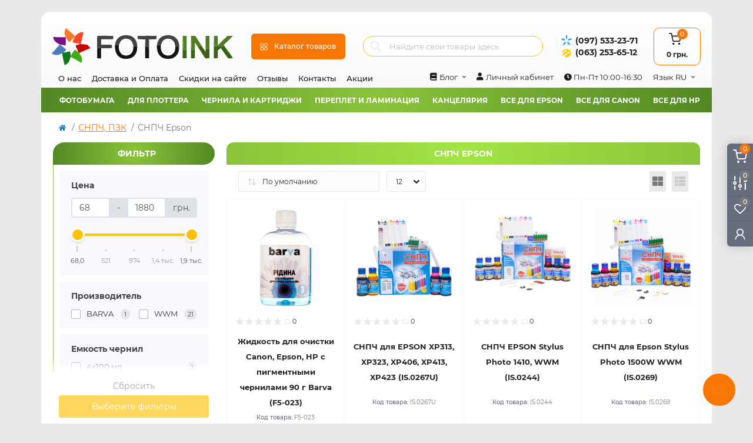

--- FILE ---
content_type: text/html; charset=utf-8
request_url: https://fotoink.com.ua/snpch-epson/
body_size: 25612
content:
<!DOCTYPE html><!--[if IE]><![endif]--><!--[if IE 8 ]><html dir="ltr" lang="ru" class="ie8"><![endif]--><!--[if IE 9 ]><html dir="ltr" lang="ru" class="ie9"><![endif]--><!--[if (gt IE 9)|!(IE)]><!--><html dir="ltr" lang="ru"><!--<![endif]--><head><meta charset="UTF-8" /><meta name="viewport" content="width=device-width, initial-scale=1.0"><meta http-equiv="X-UA-Compatible" content="IE=edge"><title>СНПЧ для Epson купить ᐈ Цена ᐈ Выбор | FOTOINK</title><meta property="og:title" content="СНПЧ Epson купить в Украине | FOTOINK" /><meta property="og:description" content="Система непрерывной подачи чернил (СНПЧ) для принтера Epson ➰ выгодная печать.⏯️Гарантия, инструкция, полная комплектация. ➡️ Доставка Киев, Одесса, Харьков, Николаев, Запорожья, Херсон, Кривой Рог и другие города ☎ +38(097)533-23-71 Viber Самовывоз Днепр" /><meta property="og:site_name" content="Інтернет-магазин FOTOINK.com.ua" /><meta property="og:url" content="https://fotoink.com.ua/snpch-epson/" /><meta property="og:image" content="https://fotoink.com.ua/image/cache/catalog/image/catalog/ankor-plenka/SNPCH-dlya-Epson.webp" /><meta property="og:image:type" content="image/jpeg" /><meta property="og:image:width" content="400" /><meta property="og:image:height" content="352" /><meta property="og:image:alt" content="СНПЧ Epson" /><meta property="og:type" content="website" /><base href="https://fotoink.com.ua/" /><meta name="description" content="Система непрерывной подачи чернил (СНПЧ) для принтера Epson ➰ выгодная печать.⏯️Гарантия, инструкция, полная комплектация. ➡️ Доставка Киев, Одесса, Харьков, Николаев, Запорожья, Херсон, Кривой Рог и другие города ☎ +38(097)533-23-71 Viber Самовывоз Днепр" /><meta name="keywords" content="снпч epson xp, снпч epson photo, снпч epson stylus photo, снпч epson workforce, снпч epson stylus, WWM, СНПЧ для Epson" /><link rel="preload" as="image" href="https://fotoink.com.ua/image/cache/catalog/image/cache/catalog/data/BARVA/f5-023-228x228.webp"><link rel="preload" as="image" href="https://fotoink.com.ua/image/catalog/logo.svg"><link rel="alternate" hreflang="uk" href="https://fotoink.com.ua/sbpch-epson-ua/" /><link rel="alternate" hreflang="ru" href="https://fotoink.com.ua/snpch-epson/" /><link href="https://fotoink.com.ua/snpch-epson/" rel="canonical" /><link href="https://fotoink.com.ua/snpch-epson/?page=2" rel="next" /><link href="https://fotoink.com.ua/image/catalog/favicon.svg" rel="icon" /><script>
    let octFonts = localStorage.getItem('octFonts');
    if (octFonts !== null) {
        var octHead  = document.getElementsByTagName('head')[0];
        var octLink  = document.createElement('link');
        octLink.rel  = 'stylesheet';
        octLink.type = 'text/css';
        octLink.href = location.protocol + '//' + location.host + '/catalog/view/theme/oct_remarket/stylesheet/oct-fonts.css';
        octLink.media = 'all';
        octHead.appendChild(octLink);
    }
</script><link rel="preload" href="https://fotoink.com.ua/image/catalog/logo.svg" as="image"><link href="image/jetcache/css/4872df0fabea1684fbeabc92c09fff79.css?1768482959" rel="stylesheet" type="text/css" />
<script src="image/jetcache/js/46edaef10ac48730184ecffb64bad2ec.js?1768482959" type="text/javascript"></script>
</head><body><div class="oct-fixed-bar fixed-right d-none d-lg-block"><div onclick="octPopupCart();" class="oct-fixed-bar-item oct-fixed-bar-item-cart" title="Корзина"><img src="catalog/view/theme/oct_remarket/img/sprite.svg#include--fixed-bar-cart" alt="Корзина" width="24" height="24"><span class="oct-fixed-bar-quantity oct-fixed-bar-quantity-cart">0</span></div><a href="https://fotoink.com.ua/compare/" class="oct-fixed-bar-item oct-fixed-bar-item-compare" title="Список сравнения"><img src="catalog/view/theme/oct_remarket/img/sprite.svg#include--fixed-bar-compare" alt="Список сравнения" width="24" height="24"><span class="oct-fixed-bar-quantity oct-fixed-bar-compare-quantity">0</span></a><a href="https://fotoink.com.ua/wishlist/" class="oct-fixed-bar-item oct-fixed-bar-item-wishlist" title="Список желаний"><img src="catalog/view/theme/oct_remarket/img/sprite.svg#include--fixed-bar-wishlist" alt="Список желаний" width="24" height="20"><span class="oct-fixed-bar-quantity oct-fixed-bar-wishlist-quantity">0</span></a><div onclick="octPopupLogin();" class="oct-fixed-bar-item oct-fixed-bar-item-viewed" title="Личный кабинет"><img src="catalog/view/theme/oct_remarket/img/sprite.svg#include--fixed-bar-account" alt="Личный кабинет" width="20" height="22"></div></div><nav id="rm_mobile_nav" class="d-lg-none fixed-top d-flex align-items-center justify-content-between"><button type="button" id="rm_mobile_menu_button" class="rm-btn primary rm_mobile_sidebar_toggle" onclick="rmSidebar('Меню', 'menu');" aria-label="Menu"><span class="rm-btn-icon"><span></span><span></span><span></span></span></button><div class="rm-mobile-nav-buttons d-flex"><button type="button" id='poiskup' class="rm-mobile-nav-buttons-btn rm-mobile-locatons-btn" onclick="rmSidebar('Поиск', 'poisk');" aria-label="poisk"><i class="fa fa-search" style="color:#4a4646; font-size:20px; margin-top: 21px;"></i></button><button type="button" id='poiskdoun' style='display:none; z-index: 1100;' class="rm-mobile-nav-buttons-btn rm-mobile-locatons-btn" onclick="rmSidebar('Поиск', 'poisk2');" aria-label="poisk2"><i class="fa fa-window-close" style="color:#4a4646; font-size:21px; margin-top: 20px;"></i></button><button type="button" class="rm-mobile-nav-buttons-btn rm-mobile-contacts-btn" onclick="rmSidebar('Контакты', 'contacts');" aria-label="Contacts"><img src="catalog/view/theme/oct_remarket/img/sprite.svg#include--mobile-contacts-icon" alt="" width="21" height="21"></button></div></nav><div id="rm_sidebar" class="rm-sidebar"><div class="rm-sidebar-content"><div class="rm-sidebar-title d-flex alig-items-center justify-content-between"><span class="rm-sidebar-title-text">Меню</span><span class="rm-sidebar-title-close modal-close"><span aria-hidden="true" class="modal-close-icon modal-close-left"></span><span aria-hidden="true" class="modal-close-icon modal-close-right"></span></span></div><div id="rm_sidebar_content"></div></div></div><header><div class="container-fluid container-sm"><div class="row align-items-center flex-column flex-md-row"><div class="col-md-3 col-lg-2 order-0"><div id="logo" class="d-flex align-items-center justify-content-center"><a href="https://fotoink.com.ua/ru/"><img src="https://fotoink.com.ua/image/catalog/logo.svg" width="320" height="66" title="Інтернет-магазин FOTOINK.com.ua" alt="Інтернет-магазин FOTOINK.com.ua" class="img-fluid" width="320" height="66" /></a></div></div><div class="col-2 d-none d-lg-block order-1"><button id="menu_toggle_button" type="button" aria-label="Menu" class="rm-btn primary d-flex align-items-center justify-content-between"><span class="rm-btn-icon"><img class="catalog-icon" src="catalog/view/theme/oct_remarket/img/sprite.svg#include--footer-catalog-icon" alt="" width="14" height="14"><img class="close-icon" src="catalog/view/theme/oct_remarket/img/sprite.svg#include--close-catalog-icon" alt="" width="14" height="14"></span><span class="rm-btn-text">Каталог товаров</span></button></div><div class="col-12 col-md-6 col-lg-4 order-3 order-md-2 mt-lg-2 mt-xl-3"><form id="search" class="rm-search"><input id="input_search" type="text" name="search" value="" placeholder="Найдите свои товары здесь" class="w-100 h-100"><button type="button" aria-label="Search" id="rm-search-button" class="btn-search d-flex align-items-center justify-content-center"><img src="catalog/view/theme/oct_remarket/img/sprite.svg#include--header-search-icon" alt="" width="20" height="20" /></button><div id="rm_livesearch_close" onclick="clearLiveSearch();" class="d-flex align-items-center justify-content-center"><img src="catalog/view/theme/oct_remarket/img/sprite.svg#include--livesearch-close-icon" alt="" width="25" height="25" /></div><div id="rm_livesearch"></div></form><script>
function clearLiveSearch() {
	$('#rm_livesearch_close').removeClass('visible');
    $('#rm_overlay').removeClass('active');
	$('#rm_livesearch').removeClass('expanded');
	$('#rm_livesearch').html('');
	$('#input_search').val('').removeClass('active');
}

$(document).ready(function() {
	let timer, delay = 500;

    $('#input_search').keyup(function(event) {
	    switch(event.keyCode) {
			case 37:
			case 39:
			case 38:
			case 40:
				return;
			case 27:
				clearLiveSearch();
				return;
		  }

	    clearTimeout(timer);

	    timer = setTimeout(function() {
	        let value = $('#search input[name=\'search\']').val();

			if (value.length >= 2) {
				let key = encodeURIComponent(value);
				octsearch.search(key, 'desktop');
			} else if (value.length === 0) {
				clearLiveSearch();
			}

	    }, delay );
	});
});

var octsearch = {
	'search': function(key, type) {
		$.ajax({
			url: 'index.php?route=octemplates/module/oct_live_search',
			type: 'post',
			data: 'key=' + key,
			dataType: 'html',
			cache: false,
			success: function(data) {
				$('#rm_livesearch').html(data).addClass('expanded');

				if(data = data.match(/livesearch/g)) {
					$('#rm_livesearch_close').addClass('visible');
	                $('#input_search, #rm_overlay').addClass('active');
                    $('#rm_overlay').addClass('transparent');

				} else {
					$('#rm_livesearch_close').removeClass('visible');
	                $('#input_search, #rm_overlay').removeClass('active');
				}
			}
		});
	}
}
</script><div class="rm-header-address d-none d-lg-block"><div class="rm-dropdown-box w-100"><div class="rm-dropdown-toggle"><span>Наш адрес:</span><span class="rm-header-address-link">г. Днепр, ул. В. Чапленка 8, оф. 1<p style='color: rgb(248, 119, 4);font-weight: 600;padding-top:10px;text-align: center;' class='dop_text_contakt'>Перед визитом обязательно уточняйте наличие товара. Самовывоз пн-пт с 10:00 до 16:30</p><p class='dop_text_contakt' style="text-align: center; padding-top:10px;"><span style="padding-right: 20px;"><img style="display: inline-block; width: 35px; padding-right: 5px;" src="https://fotoink.com.ua/image/cache/catalog/image/viberl2.webp" width="35px" height="32px" /><a href="viber://pa?chatURI=fotoink_bot">Написать</a></span><span><img style="display: inline-block;width: 35px; padding-right: 5px;" src="https://fotoink.com.ua/image/cache/catalog/image/telegram.webp" width="35px" height="32px" /><a href="tg://resolve?domain=Fotoink_bot" target="_blank" rel="noopener noreferrer">Написать</a></span></p></span></div><div class="rm-dropdown"><div id="rm_header_locations" class="rm-dropdown-inner"><div class="rm-header-location-inner"><div class="rm-header-location active"><div class="d-flex align-items-center"><div class="rm-header-location-address">г. Днепр, ул. В. Чапленка 8, оф. 1<p style='color: rgb(248, 119, 4);font-weight: 600;padding-top:10px;text-align: center;' class='dop_text_contakt'>Перед визитом обязательно уточняйте наличие товара. Самовывоз пн-пт с 10:00 до 16:30</p><p class='dop_text_contakt' style="text-align: center; padding-top:10px;"><span style="padding-right: 20px;"><img style="display: inline-block; width: 35px; padding-right: 5px;" src="https://fotoink.com.ua/image/cache/catalog/image/viberl2.webp" width="35px" height="32px" /><a href="viber://pa?chatURI=fotoink_bot">Написать</a></span><span><img style="display: inline-block;width: 35px; padding-right: 5px;" src="https://fotoink.com.ua/image/cache/catalog/image/telegram.webp" width="35px" height="32px" /><a href="tg://resolve?domain=Fotoink_bot" target="_blank" rel="noopener noreferrer">Написать</a></span></p></div></div><div class="rm-header-location-collapsed"><div class="rm-header-location-phones"><span>Телефоны:</span><a href="tel:0975332371">(097) 533-23-71</a><a href="tel:0632536512">(063) 253-65-12</a></div><div class="rm-header-location-shedule"><span>Пн-Пт 10:00-16:30</span><br></div><div class="rm-header-location-map"><div id="oct-contact-map" class="not_in"></div><script>
                                            var width = document.documentElement.clientWidth;

                                            if (width > 992) {
                    					    	$('.rm-dropdown-toggle').on('mouseenter mouseleave', function() {
                    						    	octShowMap('<iframe src="https://www.google.com/maps/embed?pb=!1m14!1m8!1m3!1d10579.853231743295!2d35.0233947!3d48.4764174!3m2!1i1024!2i768!4f13.1!3m3!1m2!1s0x0%3A0x775a3021e8b023e1!2sFotoink!5e0!3m2!1suk!2sua!4v1636704623574!5m2!1suk!2sua" width="600" height="450" style="border:0;" allowfullscreen="" loading="lazy"></iframe>', '#oct-contact-map');
                    							});
                                            } else {
                                                $('.rm-dropdown-toggle').on('click', function() {
                    						    	octShowMap('<iframe src="https://www.google.com/maps/embed?pb=!1m14!1m8!1m3!1d10579.853231743295!2d35.0233947!3d48.4764174!3m2!1i1024!2i768!4f13.1!3m3!1m2!1s0x0%3A0x775a3021e8b023e1!2sFotoink!5e0!3m2!1suk!2sua!4v1636704623574!5m2!1suk!2sua" width="600" height="450" style="border:0;" allowfullscreen="" loading="lazy"></iframe>', '#oct-contact-map');
                    							});
                                            }
                					    </script></div></div></div></div><div class="d-flex justify-content-center rm-header-location-contacts-btn"><a href="https://fotoink.com.ua/contact/" class="rm-btn secondary"><span class="rm-btn-text">Перейти в контакты</span></a></div></div></div></div></div></div><div class="col-12 col-md-3 col-lg-2 d-none d-md-flex justify-content-center order-2 order-md-3"><div class="rm-header-phones d-flex align-items-center"><div class="rm-header-phones-icon"><img src="catalog/view/theme/oct_remarket/img/header-phones-icon.svg" alt="" width="30" height="30"></div><div class="rm-header-phones-list"><a href="tel:0975332371" class="rm-header-phones-list-item">(097) 533-23-71</a><a href="tel:0632536512" class="rm-header-phones-list-item">(063) 253-65-12</a></div></div></div><div class="col-md-2 d-lg-flex justify-content-center order-4"><button title="Корзина" id="cart" class="rm-header-cart d-flex flex-column align-items-center" type="button" onclick="octPopupCart();"><span class="rm-header-cart-icon position-relative"><img src="catalog/view/theme/oct_remarket/img/sprite.svg#include--header-cart-icon" alt="cart-icon" width="21" height="21"><span class="rm-header-cart-quantity">0</span></span><span class="rm-header-cart-text">0 грн.</span></button></div></div></div><nav id="top" class="top-nav d-none d-lg-block"><div class="container d-flex justify-content-between"><ul class="top-nav-info-list list-unstyled d-flex align-items-center text-uppercase"><li><a href="/about-us.html">О нас</a></li><li><a href="/dostavka-i-oplata.html">Доставка и Оплата</a></li><li><a href="/skidki-na-sajte.html">Скидки на сайте</a></li><li><a href="/otzyvy/">Отзывы</a></li><li><a href="/contact/">Контакты</a></li><li><a href="/special/">Акции</a></li></ul><div class="top-nav-account-links list-unstyled d-flex"><div class="top-nav-account-links-item rm-dropdown-box"><button class="btn-lang rm-dropdown-toggle d-flex align-items-center"><i class="fa fa-book" style="padding-right:5px;"></i><span class="hidden-xs hidden-sm hidden-md">Блог</span></button><div class="rm-dropdown"><ul class="rm-dropdown-inner list-unstyled"><li><a href="https://fotoink.com.ua/novosti/">Новости (22)</a></li><li><a href="https://fotoink.com.ua/stati/">Статьи (9)</a></li><li><a href="https://fotoink.com.ua/instrukcii-ru/">Инструкции (4)</a></li></ul></div></div><div class="top-nav-account-links-item rm-dropdown-box"><button class="btn-lang d-flex align-items-center"><i class="fa fa-user" style="padding-right:5px;"></i><span onclick="octPopupLogin();" title="Личный кабинет" class="d-flex align-items-center" aria-haspopup="true">Личный кабинет</span></button></div><div class="top-nav-account-links-item rm-dropdown-box"><button class="btn-lang d-flex align-items-center"><span><i class="fa fa-clock-o" aria-hidden="true"></i> Пн-Пт 10:00-16:30</span></button></div><div id="oct_desktop_language" class="top-nav-account-links-item rm-dropdown-box"><div id="language" class="language"><button class="btn-lang rm-dropdown-toggle d-flex align-items-center"><span>Язык RU </span></button><form action="https://fotoink.com.ua/index.php?route=common/language/language" class="h-100" method="post" enctype="multipart/form-data" id="form-language"><div class="rm-dropdown"><ul class="rm-dropdown-inner list-unstyled"><li><button class="btn-block language-select" type="button" name="uk-ua">Українська</button></li><li><button class="btn-block language-select active-item" type="button" name="ru-ru">Russian</button></li></ul></div><input type="hidden" name="code" value="" /><input type="hidden" name="redirect" value="eyJyb3V0ZSI6InByb2R1Y3RcL2NhdGVnb3J5IiwidXJsIjoiJnBhdGg9MjEwIiwicHJvdG9jb2wiOiIxIn0=" /></form></div></div></div></div></nav><div id='menu'><ul><li class='topli1'><a href='#' onclick='return false;'>Фотобумага</a><div><ul><li><a href='https://fotoink.com.ua/%D0%B1%D1%83%D0%BC%D0%B0%D0%B3%D0%B0-10%D1%8515-%D1%84%D0%BE%D1%82%D0%BE%D0%B1%D1%83%D0%BC%D0%B0%D0%B3%D0%B0/'>10x15см</a></li><li><a href='https://fotoink.com.ua/%D0%B1%D1%83%D0%BC%D0%B0%D0%B3%D0%B0-13%D1%8518/'>13x18см</a></li><li><a href='https://fotoink.com.ua/a5/'>А5</a></li><li><a href='https://fotoink.com.ua/a4/'>A4</a></li><li><a href='https://fotoink.com.ua/a3/'>A3</a></li><li><a href='https://fotoink.com.ua/a3-%D0%BF%D0%BB%D1%8E%D1%81/'>A3+</a></li><li><a href='https://fotoink.com.ua/fotobumaga-apache/'>Фотобумага Apache</a></li><li><a href='https://fotoink.com.ua/fotobumaga-barva/'>Фотобумага BARVA</a></li><li><a href='https://fotoink.com.ua/fotobumaga-colorway/'>Фотобумага Colorway</a></li><li><a href='https://fotoink.com.ua/fotobumaga-epson/'>Фотобумага Epson</a></li><li><a href='https://fotoink.com.ua/%D1%84%D0%BE%D1%82%D0%BE%D0%B1%D1%83%D0%BC%D0%B0%D0%B3%D0%B0%20galaxy/'>Фотобумага Galaxy</a></li><li><a href='https://fotoink.com.ua/bumaga-printpro/'>Фотобумага PrintPro</a></li><li><a href='https://fotoink.com.ua/%D0%B1%D1%83%D0%BC%D0%B0%D0%B3%D0%B0-magic/'>Фотобумага Magic</a></li><li><a href='https://fotoink.com.ua/%D1%84%D0%BE%D1%82%D0%BE%D0%B1%D1%83%D0%BC%D0%B0%D0%B3%D0%B0-newtone-%D0%B4%D0%BB%D1%8F-%D0%BF%D0%B5%D1%87%D0%B0%D1%82%D0%B8/'>Фотобумага NewTone</a></li><li><a href='https://fotoink.com.ua/%D0%B1%D1%83%D0%BC%D0%B0%D0%B3%D0%B0-lomond-%D0%BB%D0%BE%D0%BC%D0%BE%D0%BD%D0%B4/'>Фотобумага Lomond аналог</a></li><li><a href='https://fotoink.com.ua/fotobumaga-papir/'>Фотобумага Papir</a></li></ul><ul><li><a href='https://fotoink.com.ua/%D1%84%D0%BE%D1%82%D0%BE%D0%B1%D1%83%D0%BC%D0%B0%D0%B3%D0%B0-%D0%B2%D0%B2%D0%BC/'>Фотобумага WWM</a></li><li><a href='https://fotoink.com.ua/%D0%B4%D0%B8%D0%B7%D0%B0%D0%B9%D0%BD%D0%B5%D1%80%D1%81%D0%BA%D0%B0%D1%8F-%D0%B1%D1%83%D0%BC%D0%B0%D0%B3%D0%B0-fineart/'>Дизайнерская бумага, картон</a></li><li><a href='https://fotoink.com.ua/dvustoronnjaja-fotobumaga-ru/'>Двусторонняя фотобумага</a></li><li><a href='https://fotoink.com.ua/magnitnaya-fotobumaga-vinil/'>Магнитная фотобумага, винил</a></li><li><a href='https://fotoink.com.ua/samokleyashchayasya-bumaga/'>Самоклеющаяся бумага</a></li><li><a href='https://fotoink.com.ua/superglyantsevaya-fotobumaga/'>Суперглянцевая фотобумага</a></li><li><a href='https://fotoink.com.ua/sublimatsionnaya-bumaga/'>Сублимационная бумага</a></li><li><a href='https://fotoink.com.ua/%D1%82%D0%B5%D1%80%D0%BC%D0%BE%D1%82%D1%80%D0%B0%D0%BD%D1%81%D1%84%D0%B5%D1%80%D0%BD%D0%B0%D1%8F/'>Термотрансферные бумаги</a></li><li><a href='https://fotoink.com.ua/%D1%85%D0%BE%D0%BB%D1%81%D1%82/'>Холст для печати</a></li><li><a href='https://fotoink.com.ua/plenki-dlya-struynoy-i-lazernoy-pechati/'>Пленки для струйной и лазерной печати</a></li><li><a href='https://fotoink.com.ua/ofisnaya-bumaga/'>Офисная бумага</a></li><li><a href='https://fotoink.com.ua/sublimacionnaya-pechat/'>Сублимационная печать</a></li><li><a href='https://fotoink.com.ua/rezaki-dlya-bumagi/'>Резаки для бумаги</a></li><li><a href='https://fotoink.com.ua/fotoalbomy-ru/'>Фотоальбомы</a></li><li><a href='https://fotoink.com.ua/rasprodazha-ru/'>Распродажа!</a></li></ul></div></li><li class='topli2'><a href='#' onclick='return false;'>Для плоттера</a><div><ul><li><a href='https://fotoink.com.ua/610mm/'>Рулоны 610 мм</a></li><li><a href='https://fotoink.com.ua/914mm/'>Рулоны 914 мм </a></li><li><a href='https://fotoink.com.ua/1270mm/'>Рулоны 1270 мм</a></li><li><a href='https://fotoink.com.ua/1520mm/'>Рулоны 1520 мм</a></li><li><a href='https://fotoink.com.ua/1067mm/'>Рулоны 1067 мм</a></li><li><a href='https://fotoink.com.ua/kholsty-v-rulonnakh/'>Холсты в рулонах</a></li><li><a href='https://fotoink.com.ua/rulonnaya-samokleyashchayasya-bumaga/'>Рулонная бумага самоклеющаяся</a></li><li><a href='https://fotoink.com.ua/rulonnaya-bumaga---satin-shelk-polotno-luster/'>Рулонная бумага - сатин, шелк, полотно, luster</a></li><li><a href='https://fotoink.com.ua/superglyantsevaya-rulonnaya-bumaga/'>Рулонная бумага - суперглянцевая</a></li><li><a href='https://fotoink.com.ua/rulonnaya-ofsetnaya-bumaga-dlya-sapr-i-gis/'>Рулонная офсетная бумага для САПР и ГИС</a></li><li><a href='https://fotoink.com.ua/rezaki-dlya-bumagi/'>Резаки для бумаги</a></li></ul></div></li><li class='topli3'><a href='#' onclick='return false;'>Чернила и картриджи</a><div><ul><li><a href='https://fotoink.com.ua/chernila-epson-originalnyie/'>Чернила Epson оригинальные</a></li><li><a href='https://fotoink.com.ua/chernila-canon-originalnye/'>Чернила Canon оригинальные</a></li><li><a href='https://fotoink.com.ua/chernila-inktec/'>Чернила InkTec</a></li><li><a href='https://fotoink.com.ua/chernila-wwm/'>Чернила WWM</a></li><li><a href='https://fotoink.com.ua/chernyla-galaxy-ru/'>Чернила GALAXY</a></li><li><a href='https://fotoink.com.ua/chernila-colorway/'>Чернила ColorWay</a></li><li><a href='https://fotoink.com.ua/chernila-originalam-net/'>Чернила ORIGINALAM.NET</a></li><li><a href='https://fotoink.com.ua/chernila-inksystem/'>Чернила INKSYSTEM</a></li><li><a href='https://fotoink.com.ua/chernila-bayer-magic/'>Чернила Magic</a></li><li><a href='https://fotoink.com.ua/chernila-barva/'>Чернила BARVA</a></li><li><a href='https://fotoink.com.ua/chernila-ink-mate/'>Чернила Ink-Mate</a></li><li><a href='https://fotoink.com.ua/chernila-lucky-print/'>Чернила Lucky Print</a></li><li><a href='https://fotoink.com.ua/chernyla-dlia-dtf-ru/'>Чернила для DTF</a></li><li><a href='https://fotoink.com.ua/chistjaschaja-zhidkost-dlja-printera-ru/'>Чистящая жидкость для принтера</a></li><li><a href='https://fotoink.com.ua/kraska-shtempelna-ru/'>Краска штемпельна</a></li><li><a href='https://fotoink.com.ua/chernila-dlya-sublimacii/'>Чернила для сублимации</a></li></ul><ul><li><a href='https://fotoink.com.ua/kartridgi-canon/'>Картриджи Canon</a></li><li><a href='https://fotoink.com.ua/kartridgi-hp/'>Картриджи HP</a></li><li><a href='https://fotoink.com.ua/zapravochnyie-naboryi-dlya-kartridjey/'>Заправочные наборы для картриджей</a></li><br><li><a href='https://fotoink.com.ua/snpch-epson/'>СНПЧ Epson</a></li><li><a href='https://fotoink.com.ua/snpch-canon/'>СНПЧ Canon</a></li><li><a href='https://fotoink.com.ua/snpch-hp/'>СНПЧ HP</a></li><br><li><a href='https://fotoink.com.ua/perezapravlyaemye-kartridgi-dlya-epson/'>Перезаправляемые картриджи для Epson</a></li><li><a href='https://fotoink.com.ua/perezapravlyaemye-kartridgi-dlya-canon/'>Перезаправляемые картриджи для Canon</a></li><li><a href='https://fotoink.com.ua/perezapravlyaemye-kartridgi-dlya-hp/'>Перезаправляемые картриджи для HP</a></li><li><a href='https://fotoink.com.ua/detali-dlya-snpch-kpk/'>Детали для СНПЧ, ПЗК</a></li></ul></div></li><li class='topli4'><a href='#' onclick='return false;'>Переплет и ламинация</a><div><ul><li><a href='https://fotoink.com.ua/plenka-dlya-laminirovaniya-a6/'>Пленка для ламинирования А6</a></li><li><a href='https://fotoink.com.ua/plenka-dlya-laminirovaniya-a5/'>Пленка для ламинирования А5</a></li><li><a href='https://fotoink.com.ua/plenka-dlya-laminirovaniya-a4/'>Пленка для ламинирования А4</a></li><li><a href='https://fotoink.com.ua/plenka-dlya-laminirovaniya-a3/'>Пленка для ламинирования А3</a></li><li><a href='https://fotoink.com.ua/plenka-nebolshogo-formata/'>Пленка небольшого формата</a></li><li><a href='https://fotoink.com.ua/folga-dlya-laminatorov/'>Фольга для ламинаторов</a></li><li><a href='https://fotoink.com.ua/plenka-rulonnaia-dlia-lamynyrovanyia-ru/'>Пленка рулонная для ламинирования</a></li></ul><ul></ul><ul><li><a href='https://fotoink.com.ua/oblojki-dlya-perepleta-plastikovyie/'>Пластиковые обложки для переплета</a></li><li><a href='https://fotoink.com.ua/oblojki-dlya-perepleta-kartonnyie/'>Картонные обложки для переплета</a></li><li><a href='https://fotoink.com.ua/prujina-plastikovaya/'>Пружины пластиковые</a></li><li><a href='https://fotoink.com.ua/prujinyi-metallicheskie/'>Пружины металлические</a></li><li><a href='https://fotoink.com.ua/laminatoryi/'>Ламинаторы</a></li><li><a href='https://fotoink.com.ua/bindery-broshurovshiki/'>Биндеры, брошюровщики</a></li></ul></div></li><li class='topli5'><a href='#' onclick='return false;'>Канцелярия</a><div><ul><li><a href='https://fotoink.com.ua/ofisnaya-bumaga/'>Офисная бумага</a></li><li><a href='https://fotoink.com.ua/bumaga-dlya-cifrovoi-pechati/'>Бумага для цифровой печати</a></li><li><a href='https://fotoink.com.ua/etiketki-samokleyashiesya/'>Этикетки самоклеящиеся</a></li><li><a href='https://fotoink.com.ua/cvetnaya-bumaga-dlya-printera/'>Цветная бумага для принтера</a></li><li><a href='https://fotoink.com.ua/faily-a4-a5-a3/'>Файлы А4, А5, А3</a></li><li><a href='https://fotoink.com.ua/toner/'>Тонер</a></li><li><a href='https://fotoink.com.ua/chistyaschie-sredstva/'>Чистящие средства</a></li><li><a href='https://fotoink.com.ua/fotoalbomy-ru/'>Фотоальбомы</a></li><li><a href='https://fotoink.com.ua/rasprodazha-ru/'>Распродажа!</a></li></ul></div></li><li class='topli6'><a href='#' onclick='return false;'>Все для Epson</a><div><ul><li><a href='https://fotoink.com.ua/epson-sx/'>Epson SX</a></li><li><a href='https://fotoink.com.ua/epson-px/'>Epson PX</a></li><li><a href='https://fotoink.com.ua/epson-stylus-cx/'>Epson Stylus CX</a></li><li><a href='https://fotoink.com.ua/epson-stylus-rx/'>Epson Stylus RX</a></li><li><a href='https://fotoink.com.ua/epson-b/'>Epson B</a></li><li><a href='https://fotoink.com.ua/epson-l/'>Epson L</a></li><li><a href='https://fotoink.com.ua/epson-xp/'>Epson XP</a></li><li><a href='https://fotoink.com.ua/epson-m/'>Epson M</a></li><li><a href='https://fotoink.com.ua/epson-stylus-tx/'>Epson Stylus TX</a></li><li><a href='https://fotoink.com.ua/epson-stylus-t/'>Epson Stylus T</a></li></ul><ul><li><a href='https://fotoink.com.ua/epson-photo-r/'>Epson Photo R</a></li><li><a href='https://fotoink.com.ua/epson-stylus-c/'>Epson Stylus C</a></li><li><a href='https://fotoink.com.ua/epson-bx/'>Epson BX</a></li><li><a href='https://fotoink.com.ua/epson-stylus-r/'>Epson Stylus R</a></li><li><a href='https://fotoink.com.ua/epson-s22/'>Epson S22</a></li><li><a href='https://fotoink.com.ua/epson-p50/'>Epson P50</a></li><li><a href='https://fotoink.com.ua/epson-stylus-1160/'>Epson Stylus Color 1160</a></li><li><a href='https://fotoink.com.ua/epson-workforce/'>Epson WorkForce</a></li><li><a href='https://fotoink.com.ua/epson-workforce-k/'>Epson WorkForce K</a></li><li><a href='https://fotoink.com.ua/epson-workforce-pro-wp/'>Epson WorkForce Pro WP</a></li></ul></div></li><li class='topli7'><a href='#' onclick='return false;'>Все для Canon</a><div><ul><li><a href='https://fotoink.com.ua/canon-pixma-mx/'>Canon Pixma MX</a></li><li><a href='https://fotoink.com.ua/canon-maxify/'>Canon MAXIFY</a></li><li><a href='https://fotoink.com.ua/canon-pixma-tr/'>Canon Pixma TR</a></li><li><a href='https://fotoink.com.ua/canon-pixma-ts/'>Canon Pixma TS</a></li><li><a href='https://fotoink.com.ua/canon-pixma-ix/'>Canon Pixma iX</a></li><li><a href='https://fotoink.com.ua/canon-pixma-mp/'>Canon Pixma MP</a></li><li><a href='https://fotoink.com.ua/canon-pixma-mg/'>Canon Pixma MG</a></li><li><a href='https://fotoink.com.ua/canon-pixma-ip/'>Canon Pixma iP</a></li><li><a href='https://fotoink.com.ua/canon-pixma-g/'>Canon Pixma G</a></li><li><a href='https://fotoink.com.ua/canon-pixma-e/'>Canon Pixma E</a></li><li><a href='https://fotoink.com.ua/canon-pixma-gm/'>Canon Pixma GM</a></li></ul><ul></ul></div></li><li class='topli8'><a href='#' onclick='return false;'>Все для HP</a><div><ul><li><a href='https://fotoink.com.ua/chernila-dlya-hp-gt5810-gt5820/'>Чернила HP GT51, GT52, GT53</a></li><li><a href='https://fotoink.com.ua/kartridg-hp-21-22/'>Картридж HP 21, 22</a></li><li><a href='https://fotoink.com.ua/kartridg-hp-27-28/'>Картридж HP 27, 28</a></li><li><a href='https://fotoink.com.ua/kartridg-hp-46/'>Картридж HP 46</a></li><li><a href='https://fotoink.com.ua/kartridg-hp-56-57/'>Картридж HP 56, 57</a></li><li><a href='https://fotoink.com.ua/kartridg-hp-121/'>Картридж HP 121</a></li><li><a href='https://fotoink.com.ua/kartridg-hp-122/'>Картридж HP 122</a></li><li><a href='https://fotoink.com.ua/kartridg-hp-123/'>Картридж HP 123</a></li><li><a href='https://fotoink.com.ua/kartridg-hp-129-130-131/'>Картридж HP 129, 130, 131</a></li><li><a href='https://fotoink.com.ua/kartridg-hp-132-136/'>Картридж HP 132, 136</a></li><li><a href='https://fotoink.com.ua/kartridg-hp-134-135-138/'>Картридж HP 134, 135, 138</a></li><li><a href='https://fotoink.com.ua/kartridg-hp-140-141/'>Картридж HP 140, 141</a></li><li><a href='https://fotoink.com.ua/kartridg-hp-177/'>Картридж HP 177</a></li><li><a href='https://fotoink.com.ua/kartridg-hp-178/'>Картридж HP 178</a></li><li><a href='https://fotoink.com.ua/kartridg-hp-305/'>Картридж HP 305</a></li><li><a href='https://fotoink.com.ua/kartridg-hp-650/'>Картридж HP 650</a></li></ul><ul><li><a href='https://fotoink.com.ua/kartridg-hp-651/'>Картридж HP 651</a></li><li><a href='https://fotoink.com.ua/kartridg-hp-652/'>Картридж HP 652</a></li><li><a href='https://fotoink.com.ua/kartridzh-hp-653-ru/'>Картридж HP 653</a></li><li><a href='https://fotoink.com.ua/kartridg-hp-655/'>Картридж HP 655</a></li><li><a href='https://fotoink.com.ua/kartridg-hp-711/'>Картридж HP 711</a></li><li><a href='https://fotoink.com.ua/kartridg-hp-901/'>Картридж HP 901</a></li><li><a href='https://fotoink.com.ua/kartridgi-hp-903/'>Картриджи HP 903, 907</a></li><li><a href='https://fotoink.com.ua/kartridg-hp-912/'>Картридж HP 912</a></li><li><a href='https://fotoink.com.ua/kartridg-hp-920/'>Картридж HP 920</a></li><li><a href='https://fotoink.com.ua/kartridg-hp-932-933/'>Картридж HP 932, 933</a></li><li><a href='https://fotoink.com.ua/kartridg-hp-934-935/'>Картридж HP 934, 935</a></li><li><a href='https://fotoink.com.ua/kartridg-hp-940/'>Картридж HP 940</a></li><li><a href='https://fotoink.com.ua/kartridg-hp-950-951/'>Картридж HP 950, 951</a></li><li><a href='https://fotoink.com.ua/kartridgi-hp-953/'>Картриджи HP 953</a></li><li><a href='https://fotoink.com.ua/chernila-dlya-plotterov-hp/'>Чернила для плоттеров HP</a></li></ul></div></li></ul></div><div id="cart_update"></div></header><div id="product-category" class="container"><nav aria-label="breadcrumb"><ul class="breadcrumb rm-breadcrumb"><li class="breadcrumb-item rm-breadcrumb-item"><a href="https://fotoink.com.ua/ru/"><i class="fa fa-home"></i></a></li><li class="breadcrumb-item rm-breadcrumb-item"><a href="https://fotoink.com.ua/snpch/">СНПЧ, ПЗК</a></li><li class="breadcrumb-item rm-breadcrumb-item">СНПЧ Epson</li></ul></nav><script type="application/ld+json">
{
	"@context": "http://schema.org",
	"@type": "BreadcrumbList",
	"itemListElement":
	[
																{
				"@type": "ListItem",
				"position": 1,
				"item":
				{
					"@id": "https://fotoink.com.ua/snpch/",
					"name": "СНПЧ, ПЗК"
				}
			},											{
				"@type": "ListItem",
				"position": 2,
				"item":
				{
					"@id": "https://fotoink.com.ua/snpch-epson/",
					"name": "СНПЧ Epson"
				}
			}						]
}
</script><div class="content-top-box"></div><main><div class="row no-gutters"><aside id="column-left" class="col-lg-3"><div class="rm-column-box h-100"><div class="ocf-container ocf-category-210 ocf-theme-light-block ocf-mobile-1 ocf-mobile-left ocf-vertical ocf-left" id="ocf-module-1"><div class="ocf-content"><div class="ocf-header"><i class="ocf-icon ocf-icon-16 ocf-brand ocf-sliders"></i>Фильтр<button type="button" data-ocf="mobile" class="ocf-btn ocf-btn-link ocf-mobile ocf-close-mobile" aria-label="Close filter"><i class="ocf-icon ocf-icon-16 ocf-times"></i></button></div><div class="ocf-body"><div class="ocf-filter-list ocf-clearfix"><div class="ocf-filter ocf-slider ocf-has-input" id="ocf-filter-2-0-1"><div class="ocf-filter-body"><div class="ocf-filter-header" data-ocf="expand"><i class="ocf-mobile ocf-icon ocf-arrow-long ocf-arrow-left"></i><span class="ocf-active-label"><span id="ocf-text-min-2-0-1">68</span>- <span id="ocf-text-max-2-0-1">1880</span>грн.</span><span class="ocf-filter-name">Цена</span><span class="ocf-filter-header-append"><span class="ocf-filter-discard ocf-icon ocf-icon-16 ocf-minus-circle" data-ocf-discard="2.0"></span><i class="ocf-mobile ocf-icon ocf-angle ocf-angle-right"></i></span></div><div class="ocf-value-list"><div class="ocf-input-group ocf-slider-input-group"><input type="number" name="ocf[2-0-1][min]" value="68" class="ocf-form-control" id="ocf-input-min-2-0-1" autocomplete="off" aria-label="Цена" /><span class="ocf-input-group-addon">-</span><input type="number" name="ocf[2-0-1][max]" value="1880" class="ocf-form-control" id="ocf-input-max-2-0-1" autocomplete="off" aria-label="Цена" /><span class="ocf-input-group-addon"> грн.</span></div><div class="ocf-value-slider"><div id="ocf-s-2-0-1" class="ocf-value-scale"data-filter-key="2.0"data-min="68"data-max="1880"data-range="true"data-min-start="68"data-max-start="1880"data-input-min="#ocf-input-min-2-0-1"data-input-max="#ocf-input-max-2-0-1"data-text-min="#ocf-text-min-2-0-1"data-text-max="#ocf-text-max-2-0-1"data-prefix=""data-suffix=" грн."></div></div></div></div></div><div class="ocf-filter" id="ocf-filter-1-0-1"><div class="ocf-filter-body"><div class="ocf-filter-header" data-ocf="expand"><i class="ocf-mobile ocf-icon ocf-arrow-long ocf-arrow-left"></i><span class="ocf-active-label"></span><span class="ocf-filter-name">Производитель</span><span class="ocf-filter-header-append"><span class="ocf-filter-discard ocf-icon ocf-icon-16 ocf-minus-circle" data-ocf-discard="1.0"></span><i class="ocf-mobile ocf-icon ocf-angle ocf-angle-right"></i></span></div><div class="ocf-value-list"><div class="ocf-value-list-body ocf-auto-column ocf-column-2"><button type="button" id="ocf-v-1-0-206-1" class="ocf-value ocf-checkbox" data-filter-key="1.0" data-value-id="206"><span class="ocf-value-input ocf-value-input-checkbox"></span><span class="ocf-value-name">BARVA</span><span class="ocf-value-append"><span class="ocf-value-count">1</span></span></button><button type="button" id="ocf-v-1-0-125-1" class="ocf-value ocf-checkbox" data-filter-key="1.0" data-value-id="125"><span class="ocf-value-input ocf-value-input-checkbox"></span><span class="ocf-value-name">WWM</span><span class="ocf-value-append"><span class="ocf-value-count">21</span></span></button></div></div></div></div><div class="ocf-filter" id="ocf-filter-4-1-1"><div class="ocf-filter-body"><div class="ocf-filter-header" data-ocf="expand"><i class="ocf-mobile ocf-icon ocf-arrow-long ocf-arrow-left"></i><span class="ocf-active-label"></span><span class="ocf-filter-name">Емкость чернил</span><span class="ocf-filter-header-append"><span class="ocf-filter-discard ocf-icon ocf-icon-16 ocf-minus-circle" data-ocf-discard="4.1"></span><i class="ocf-mobile ocf-icon ocf-angle ocf-angle-right"></i></span></div><div class="ocf-value-list"><div class="ocf-value-list-body"><button type="button" id="ocf-v-4-1-612-1" class="ocf-value ocf-checkbox" data-filter-key="4.1" data-value-id="612"><span class="ocf-value-input ocf-value-input-checkbox"></span><span class="ocf-value-name">4х100 мл</span><span class="ocf-value-append"><span class="ocf-value-count">2</span></span></button><button type="button" id="ocf-v-4-1-616-1" class="ocf-value ocf-checkbox" data-filter-key="4.1" data-value-id="616"><span class="ocf-value-input ocf-value-input-checkbox"></span><span class="ocf-value-name">6х100 мл</span><span class="ocf-value-append"><span class="ocf-value-count">1</span></span></button></div></div></div></div></div></div><div class="ocf-footer"><div class="ocf-between"><button type="button" data-ocf-discard="*" class="ocf-btn ocf-btn-link ocf-disabled" disabled="disabled">Сбросить</button><button type="button" class="ocf-btn ocf-disabled ocf-btn-block ocf-search-btn-static" data-ocf="button" data-loading-text="<i class='fa fa-refresh fa-spin'></i> Загрузка.." disabled="disabled">Выберите фильтры</button></div></div></div><div class="ocf-is-mobile"></div><div class="ocf-hidden"><button class="ocf-btn ocf-search-btn-popover" data-ocf="button" data-loading-text="<i class='fa fa-refresh fa-spin'></i> Загрузка..">Выберите фильтры</button></div><script>
+(function(global) {

var startOCFilter = function() {
  var loadScript = function(url, callback) {
    $.ajax({ url: url, dataType: 'script', success: callback, async: true });
  };
  
  var init = function() {
    $('#ocf-module-1').ocfilter({
      index: '1',
      
      paramsIndex: 'ocf',
      
      urlHost: 'https://fotoink.com.ua/',
      urlParams: '&index=1&layout=vertical&ocf_path=210&ocf_route=product/category&seo_url_enabled=1&ocf_layout_id=3',
      
      params: '',
      
      sepFilt: 'F',
      sepFsrc: 'S',
      sepVals: 'V',
      sepSdot: 'D',
      sepSneg: 'N',
      sepSran: 'T',

      position: 'left',
      layout: 'vertical',
      numeralLocale: 'ru-ua',
      searchButton: 1,
      showCounter: 1,
      sliderInput: 1,
      sliderPips: 1,
      priceLogarithmic: 1,
      lazyLoadFilters: 1,
      lazyLoadValues: 1,
      
      mobileMaxWidth: 991,
      mobileRememberState: 1,
      
      textLoad: '\u003Ci\u0020class\u003D\u0027fa\u0020fa\u002Drefresh\u0020fa\u002Dspin\u0027\u003E\u003C\/i\u003E\u0020\u0417\u0430\u0433\u0440\u0443\u0437\u043A\u0430..',
      textSelect: '\u0412\u044B\u0431\u0435\u0440\u0438\u0442\u0435\u0020\u0444\u0438\u043B\u044C\u0442\u0440\u044B'
    });
  };
  
    loadScript('catalog/view/javascript/ocfilter48/ocfilter.js?v=4.8.2', init);
  };

var ready = function(fn) {
  if (global.readyState != 'loading') {
    fn();
  } else {
    global.addEventListener('DOMContentLoaded', fn);
  }
};

ready(function() { // DOM loaded
  if ('undefined' == typeof jQuery) {
    console.error('OCFilter required jQuery');
    
    return;
  }

  $(startOCFilter); // jQuery loaded
});

})(document);
</script></div><div class="rm-module-column-box"><div class="rm-column-title color_title"><a href="https://fotoink.com.ua/special/">Акции</a></div><div id="rm-column-mp_0" class="rm-module-column-box-content"><div class="rm-item h-100"><div class="rm-module-item d-flex flex-column h-100"><div class="rm-module-stickers"><div class="rm-module-stickers-sticker rm-module-stickers-sticker-stickers_special">Акция</div></div><div class="rm-module-buttons list-unstyled d-flex flex-column"><button type="button" aria-label="Quick view" class="rm-module-buttons-item popup-view d-flex align-items-center justify-content-center" title="Быстрый просмотр" onclick="octPopUpView('7853')"><span></span></button><button type="button" aria-label="Wishlist" class="rm-module-buttons-item wishlist d-flex align-items-center justify-content-center" title="В закладки" onclick="wishlist.add('7853');"><span></span></button><button type="button" aria-label="Compare" class="rm-module-buttons-item compare d-flex align-items-center justify-content-center" title="В сравнение" onclick="compare.add('7853');"><span></span></button></div><div class="rm-module-img"><a href="https://fotoink.com.ua/batarejka-shhelochnaya-videx-lr20-d-2sht.html"><img src="https://fotoink.com.ua/image/cache/catalog/image/cache/catalog/data/Videx/22529-200x200.webp"class="img-fluid"alt="Батарейка щелочная Videx LR20, D 2шт"title="Батарейка щелочная Videx LR20, D 2шт"width="200"height="200"/></a></div><div class="rm-module-rating d-flex align-items-center justify-content-start"><div class="rm-module-rating-stars d-flex align-items-center"><span class="rm-module-rating-star"></span><span class="rm-module-rating-star"></span><span class="rm-module-rating-star"></span><span class="rm-module-rating-star"></span><span class="rm-module-rating-star"></span></div><div class="rm-module-reviews"><img src="catalog/view/theme/oct_remarket/img/sprite.svg#include--comments-icon" alt="" width="12" height="11" /><span>0</span></div></div><div class="rm-module-title"><a href="https://fotoink.com.ua/batarejka-shhelochnaya-videx-lr20-d-2sht.html">Батарейка щелочная Videx LR20, D 2шт</a></div><div class="rm-module-price-box"><div class="rm-module-price-top d-flex align-items-center"><span class="rm-module-price-old">52 грн.</span><div class="rm-module-sticker-discount">-10%</div></div><div class="rm-module-price-bottom d-flex align-items-end justify-content-between"><span class="rm-module-price">47 грн.</span><button type="button" aria-label="To cart" onclick="cart.add('7853');" class="rm-btn secondary rm-cart-btn cartId7853"><span class="rm-cart-btn-icon"></span></button></div></div></div></div><div class="rm-item h-100"><div class="rm-module-item d-flex flex-column h-100"><div class="rm-module-stickers"><div class="rm-module-stickers-sticker rm-module-stickers-sticker-stickers_rasprodazha">Распродажа</div><div class="rm-module-stickers-sticker rm-module-stickers-sticker-stickers_special">Акция</div></div><div class="rm-module-buttons list-unstyled d-flex flex-column"><button type="button" aria-label="Quick view" class="rm-module-buttons-item popup-view d-flex align-items-center justify-content-center" title="Быстрый просмотр" onclick="octPopUpView('7447')"><span></span></button><button type="button" aria-label="Wishlist" class="rm-module-buttons-item wishlist d-flex align-items-center justify-content-center" title="В закладки" onclick="wishlist.add('7447');"><span></span></button><button type="button" aria-label="Compare" class="rm-module-buttons-item compare d-flex align-items-center justify-content-center" title="В сравнение" onclick="compare.add('7447');"><span></span></button></div><div class="rm-module-img"><a href="https://fotoink.com.ua/bumaga-samokleyashayasya-a4-delennaya-na-12-100-lis--bm-2828-7447.html"><img src="https://fotoink.com.ua/image/cache/catalog/image/cache/catalog/data/Mondi/01297-200x200.webp"class="img-fluid"alt="Бумага самоклеящаяся А4, деленная на 12, 100 лис. BM.2828"title="Бумага самоклеящаяся А4, деленная на 12, 100 лис. BM.2828"width="200"height="200"/></a></div><div class="rm-module-rating d-flex align-items-center justify-content-start"><div class="rm-module-rating-stars d-flex align-items-center"><span class="rm-module-rating-star"></span><span class="rm-module-rating-star"></span><span class="rm-module-rating-star"></span><span class="rm-module-rating-star"></span><span class="rm-module-rating-star"></span></div><div class="rm-module-reviews"><img src="catalog/view/theme/oct_remarket/img/sprite.svg#include--comments-icon" alt="" width="12" height="11" /><span>0</span></div></div><div class="rm-module-title"><a href="https://fotoink.com.ua/bumaga-samokleyashayasya-a4-delennaya-na-12-100-lis--bm-2828-7447.html">Бумага самоклеящаяся А4, деленная на 12, 100 лис. BM.2828</a></div><div class="rm-module-price-box"><div class="rm-module-price-top d-flex align-items-center"><span class="rm-module-price-old">299 грн.</span><div class="rm-module-sticker-discount">-9%</div></div><div class="rm-module-price-bottom d-flex align-items-end justify-content-between"><span class="rm-module-price">271 грн.</span><button type="button" aria-label="To cart" onclick="cart.add('7447');" class="rm-btn secondary rm-cart-btn cartId7447"><span class="rm-cart-btn-icon"></span></button></div></div></div></div><div class="rm-item h-100"><div class="rm-module-item d-flex flex-column h-100"><div class="rm-module-stickers"><div class="rm-module-stickers-sticker rm-module-stickers-sticker-stickers_rasprodazha">Распродажа</div><div class="rm-module-stickers-sticker rm-module-stickers-sticker-stickers_special">Акция</div></div><div class="rm-module-buttons list-unstyled d-flex flex-column"><button type="button" aria-label="Quick view" class="rm-module-buttons-item popup-view d-flex align-items-center justify-content-center" title="Быстрый просмотр" onclick="octPopUpView('7918')"><span></span></button><button type="button" aria-label="Wishlist" class="rm-module-buttons-item wishlist d-flex align-items-center justify-content-center" title="В закладки" onclick="wishlist.add('7918');"><span></span></button><button type="button" aria-label="Compare" class="rm-module-buttons-item compare d-flex align-items-center justify-content-center" title="В сравнение" onclick="compare.add('7918');"><span></span></button></div><div class="rm-module-img"><a href="https://fotoink.com.ua/bumaga-samokleyashhayasya-a4-delennaya-na-12-100-lis-s2015.html"><img src="https://fotoink.com.ua/image/cache/catalog/image/cache/catalog/data/Mondi/01297-200x200.webp"class="img-fluid"alt="Бумага самоклеящаяся А4, деленная на 12, 100 лис. S2015"title="Бумага самоклеящаяся А4, деленная на 12, 100 лис. S2015"width="200"height="200"/></a></div><div class="rm-module-rating d-flex align-items-center justify-content-start"><div class="rm-module-rating-stars d-flex align-items-center"><span class="rm-module-rating-star"></span><span class="rm-module-rating-star"></span><span class="rm-module-rating-star"></span><span class="rm-module-rating-star"></span><span class="rm-module-rating-star"></span></div><div class="rm-module-reviews"><img src="catalog/view/theme/oct_remarket/img/sprite.svg#include--comments-icon" alt="" width="12" height="11" /><span>0</span></div></div><div class="rm-module-title"><a href="https://fotoink.com.ua/bumaga-samokleyashhayasya-a4-delennaya-na-12-100-lis-s2015.html">Бумага самоклеящаяся А4, деленная на 12, 100 лис. S2015</a></div><div class="rm-module-price-box"><div class="rm-module-price-top d-flex align-items-center"><span class="rm-module-price-old">289 грн.</span><div class="rm-module-sticker-discount">-10%</div></div><div class="rm-module-price-bottom d-flex align-items-end justify-content-between"><span class="rm-module-price">259 грн.</span><button type="button" aria-label="To cart" onclick="cart.add('7918');" class="rm-btn secondary rm-cart-btn cartId7918"><span class="rm-cart-btn-icon"></span></button></div></div></div></div><div class="rm-item h-100"><div class="rm-module-item d-flex flex-column h-100"><div class="rm-module-stickers"><div class="rm-module-stickers-sticker rm-module-stickers-sticker-stickers_rasprodazha">Распродажа</div><div class="rm-module-stickers-sticker rm-module-stickers-sticker-stickers_special">Акция</div></div><div class="rm-module-buttons list-unstyled d-flex flex-column"><button type="button" aria-label="Quick view" class="rm-module-buttons-item popup-view d-flex align-items-center justify-content-center" title="Быстрый просмотр" onclick="octPopUpView('7445')"><span></span></button><button type="button" aria-label="Wishlist" class="rm-module-buttons-item wishlist d-flex align-items-center justify-content-center" title="В закладки" onclick="wishlist.add('7445');"><span></span></button><button type="button" aria-label="Compare" class="rm-module-buttons-item compare d-flex align-items-center justify-content-center" title="В сравнение" onclick="compare.add('7445');"><span></span></button></div><div class="rm-module-img"><a href="https://fotoink.com.ua/bumaga-samokleyashayasya-a4-delennaya-na-16-100-lis--bm-2834-7445.html"><img src="https://fotoink.com.ua/image/cache/catalog/image/cache/catalog/data/Mondi/04473-200x200.webp"class="img-fluid"alt="Бумага самоклеящаяся А4, деленная на 16, 100 лис. BM.2834"title="Бумага самоклеящаяся А4, деленная на 16, 100 лис. BM.2834"width="200"height="200"/></a></div><div class="rm-module-rating d-flex align-items-center justify-content-start"><div class="rm-module-rating-stars d-flex align-items-center"><span class="rm-module-rating-star"></span><span class="rm-module-rating-star"></span><span class="rm-module-rating-star"></span><span class="rm-module-rating-star"></span><span class="rm-module-rating-star"></span></div><div class="rm-module-reviews"><img src="catalog/view/theme/oct_remarket/img/sprite.svg#include--comments-icon" alt="" width="12" height="11" /><span>0</span></div></div><div class="rm-module-title"><a href="https://fotoink.com.ua/bumaga-samokleyashayasya-a4-delennaya-na-16-100-lis--bm-2834-7445.html">Бумага самоклеящаяся А4, деленная на 16, 100 лис. BM.2834</a></div><div class="rm-module-price-box"><div class="rm-module-price-top d-flex align-items-center"><span class="rm-module-price-old">299 грн.</span><div class="rm-module-sticker-discount">-9%</div></div><div class="rm-module-price-bottom d-flex align-items-end justify-content-between"><span class="rm-module-price">271 грн.</span><button type="button" aria-label="To cart" onclick="cart.add('7445');" class="rm-btn secondary rm-cart-btn cartId7445"><span class="rm-cart-btn-icon"></span></button></div></div></div></div><div class="rm-item h-100"><div class="rm-module-item d-flex flex-column h-100"><div class="rm-module-stickers"><div class="rm-module-stickers-sticker rm-module-stickers-sticker-stickers_special">Акция</div></div><div class="rm-module-buttons list-unstyled d-flex flex-column"><button type="button" aria-label="Quick view" class="rm-module-buttons-item popup-view d-flex align-items-center justify-content-center" title="Быстрый просмотр" onclick="octPopUpView('5208')"><span></span></button><button type="button" aria-label="Wishlist" class="rm-module-buttons-item wishlist d-flex align-items-center justify-content-center" title="В закладки" onclick="wishlist.add('5208');"><span></span></button><button type="button" aria-label="Compare" class="rm-module-buttons-item compare d-flex align-items-center justify-content-center" title="В сравнение" onclick="compare.add('5208');"><span></span></button></div><div class="rm-module-img"><a href="https://fotoink.com.ua/komplekt-chernil-wwm-c45-dlya-canon-%285-h-200g%29-5208.html"><img src="https://fotoink.com.ua/image/cache/catalog/image/cache/catalog/data/wwm chernila new/C45-200-5-200x200.webp"class="img-fluid"alt="Комплект чернил WWM C45 для Canon (5 х 200г)"title="Комплект чернил WWM C45 для Canon (5 х 200г)"width="200"height="200"/></a></div><div class="rm-module-rating d-flex align-items-center justify-content-start"><div class="rm-module-rating-stars d-flex align-items-center"><span class="rm-module-rating-star"></span><span class="rm-module-rating-star"></span><span class="rm-module-rating-star"></span><span class="rm-module-rating-star"></span><span class="rm-module-rating-star"></span></div><div class="rm-module-reviews"><img src="catalog/view/theme/oct_remarket/img/sprite.svg#include--comments-icon" alt="" width="12" height="11" /><span>0</span></div></div><div class="rm-module-title"><a href="https://fotoink.com.ua/komplekt-chernil-wwm-c45-dlya-canon-%285-h-200g%29-5208.html">Комплект чернил WWM C45 для Canon (5 х 200г)</a></div><div class="rm-module-price-box"><div class="rm-module-price-top d-flex align-items-center"><span class="rm-module-price-old">864 грн.</span><div class="rm-module-sticker-discount">-10%</div></div><div class="rm-module-price-bottom d-flex align-items-end justify-content-between"><span class="rm-module-price">778 грн.</span><button type="button" aria-label="To cart" onclick="cart.add('5208');" class="rm-btn secondary rm-cart-btn cartId5208"><span class="rm-cart-btn-icon"></span></button></div></div></div></div><div class="rm-item h-100"><div class="rm-module-item d-flex flex-column h-100"><div class="rm-module-stickers"><div class="rm-module-stickers-sticker rm-module-stickers-sticker-stickers_special">Акция</div></div><div class="rm-module-buttons list-unstyled d-flex flex-column"><button type="button" aria-label="Quick view" class="rm-module-buttons-item popup-view d-flex align-items-center justify-content-center" title="Быстрый просмотр" onclick="octPopUpView('2275')"><span></span></button><button type="button" aria-label="Wishlist" class="rm-module-buttons-item wishlist d-flex align-items-center justify-content-center" title="В закладки" onclick="wishlist.add('2275');"><span></span></button><button type="button" aria-label="Compare" class="rm-module-buttons-item compare d-flex align-items-center justify-content-center" title="В сравнение" onclick="compare.add('2275');"><span></span></button></div><div class="rm-module-img"><a href="https://fotoink.com.ua/komplekt-chernil-wwm-carmen-dlya-canon-4-h-100g-carmenset-2.html"><img src="https://fotoink.com.ua/image/cache/catalog/image/cache/catalog/data/wwm chernila new/CARMEN.SET-2-wwm-200x200.webp"class="img-fluid"alt="Комплект чернил WWM CARMEN для Canon (4 х 100г) CARMEN.SET-2"title="Комплект чернил WWM CARMEN для Canon (4 х 100г) CARMEN.SET-2"width="200"height="200"/></a></div><div class="rm-module-rating d-flex align-items-center justify-content-start"><div class="rm-module-rating-stars d-flex align-items-center"><span class="rm-module-rating-star rm-module-rating-star-is"></span><span class="rm-module-rating-star rm-module-rating-star-is"></span><span class="rm-module-rating-star rm-module-rating-star-is"></span><span class="rm-module-rating-star rm-module-rating-star-is"></span><span class="rm-module-rating-star rm-module-rating-star-is"></span></div><div class="rm-module-reviews"><img src="catalog/view/theme/oct_remarket/img/sprite.svg#include--comments-icon" alt="" width="12" height="11" /><span>1</span></div></div><div class="rm-module-title"><a href="https://fotoink.com.ua/komplekt-chernil-wwm-carmen-dlya-canon-4-h-100g-carmenset-2.html">Комплект чернил WWM CARMEN для Canon (4 х 100г) CARMEN.SET-2</a></div><div class="rm-module-price-box"><div class="rm-module-price-top d-flex align-items-center"><span class="rm-module-price-old">362 грн.</span><div class="rm-module-sticker-discount">-10%</div></div><div class="rm-module-price-bottom d-flex align-items-end justify-content-between"><span class="rm-module-price">326 грн.</span><button type="button" aria-label="To cart" onclick="cart.add('2275');" class="rm-btn secondary rm-cart-btn cartId2275"><span class="rm-cart-btn-icon"></span></button></div></div></div></div><div class="rm-item h-100"><div class="rm-module-item d-flex flex-column h-100"><div class="rm-module-stickers"><div class="rm-module-stickers-sticker rm-module-stickers-sticker-stickers_special">Акция</div></div><div class="rm-module-buttons list-unstyled d-flex flex-column"><button type="button" aria-label="Quick view" class="rm-module-buttons-item popup-view d-flex align-items-center justify-content-center" title="Быстрый просмотр" onclick="octPopUpView('2276')"><span></span></button><button type="button" aria-label="Wishlist" class="rm-module-buttons-item wishlist d-flex align-items-center justify-content-center" title="В закладки" onclick="wishlist.add('2276');"><span></span></button><button type="button" aria-label="Compare" class="rm-module-buttons-item compare d-flex align-items-center justify-content-center" title="В сравнение" onclick="compare.add('2276');"><span></span></button></div><div class="rm-module-img"><a href="https://fotoink.com.ua/komplekt-chernil-wwm-e73-dlya-epson-%284-h-100g%29-e73set-2-2276.html"><img src="https://fotoink.com.ua/image/cache/catalog/image/cache/catalog/data/wwm chernila new/E73SET-2-100-200x200.webp"class="img-fluid"alt="Комплект чернил WWM E73 для Epson (4 х 100г) E73SET-2"title="Комплект чернил WWM E73 для Epson (4 х 100г) E73SET-2"width="200"height="200"/></a></div><div class="rm-module-rating d-flex align-items-center justify-content-start"><div class="rm-module-rating-stars d-flex align-items-center"><span class="rm-module-rating-star"></span><span class="rm-module-rating-star"></span><span class="rm-module-rating-star"></span><span class="rm-module-rating-star"></span><span class="rm-module-rating-star"></span></div><div class="rm-module-reviews"><img src="catalog/view/theme/oct_remarket/img/sprite.svg#include--comments-icon" alt="" width="12" height="11" /><span>0</span></div></div><div class="rm-module-title"><a href="https://fotoink.com.ua/komplekt-chernil-wwm-e73-dlya-epson-%284-h-100g%29-e73set-2-2276.html">Комплект чернил WWM E73 для Epson (4 х 100г) E73SET-2</a></div><div class="rm-module-price-box"><div class="rm-module-price-top d-flex align-items-center"><span class="rm-module-price-old">360 грн.</span><div class="rm-module-sticker-discount">-10%</div></div><div class="rm-module-price-bottom d-flex align-items-end justify-content-between"><span class="rm-module-price">324 грн.</span><button type="button" aria-label="To cart" onclick="cart.add('2276');" class="rm-btn secondary rm-cart-btn cartId2276"><span class="rm-cart-btn-icon"></span></button></div></div></div></div><div class="rm-item h-100"><div class="rm-module-item d-flex flex-column h-100"><div class="rm-module-stickers"><div class="rm-module-stickers-sticker rm-module-stickers-sticker-stickers_special">Акция</div></div><div class="rm-module-buttons list-unstyled d-flex flex-column"><button type="button" aria-label="Quick view" class="rm-module-buttons-item popup-view d-flex align-items-center justify-content-center" title="Быстрый просмотр" onclick="octPopUpView('2278')"><span></span></button><button type="button" aria-label="Wishlist" class="rm-module-buttons-item wishlist d-flex align-items-center justify-content-center" title="В закладки" onclick="wishlist.add('2278');"><span></span></button><button type="button" aria-label="Compare" class="rm-module-buttons-item compare d-flex align-items-center justify-content-center" title="В сравнение" onclick="compare.add('2278');"><span></span></button></div><div class="rm-module-img"><a href="https://fotoink.com.ua/komplekt-chernil-wwm-e82-dlya-epson-6h100g-%28e82set-2%29-2278.html"><img src="https://fotoink.com.ua/image/cache/catalog/image/cache/catalog/data/wwm chernila new/E82SET-2-S-200x200.webp"class="img-fluid"alt="Комплект чернил WWM E82 для Epson, 6х100г (E82SET-2)"title="Комплект чернил WWM E82 для Epson, 6х100г (E82SET-2)"width="200"height="200"/></a></div><div class="rm-module-rating d-flex align-items-center justify-content-start"><div class="rm-module-rating-stars d-flex align-items-center"><span class="rm-module-rating-star rm-module-rating-star-is"></span><span class="rm-module-rating-star rm-module-rating-star-is"></span><span class="rm-module-rating-star rm-module-rating-star-is"></span><span class="rm-module-rating-star rm-module-rating-star-is"></span><span class="rm-module-rating-star rm-module-rating-star-is"></span></div><div class="rm-module-reviews"><img src="catalog/view/theme/oct_remarket/img/sprite.svg#include--comments-icon" alt="" width="12" height="11" /><span>1</span></div></div><div class="rm-module-title"><a href="https://fotoink.com.ua/komplekt-chernil-wwm-e82-dlya-epson-6h100g-%28e82set-2%29-2278.html">Комплект чернил WWM E82 для Epson, 6х100г (E82SET-2)</a></div><div class="rm-module-price-box"><div class="rm-module-price-top d-flex align-items-center"><span class="rm-module-price-old">569 грн.</span><div class="rm-module-sticker-discount">-10%</div></div><div class="rm-module-price-bottom d-flex align-items-end justify-content-between"><span class="rm-module-price">512 грн.</span><button type="button" aria-label="To cart" onclick="cart.add('2278');" class="rm-btn secondary rm-cart-btn cartId2278"><span class="rm-cart-btn-icon"></span></button></div></div></div></div><div class="rm-item h-100"><div class="rm-module-item d-flex flex-column h-100"><div class="rm-module-stickers"><div class="rm-module-stickers-sticker rm-module-stickers-sticker-stickers_special">Акция</div></div><div class="rm-module-buttons list-unstyled d-flex flex-column"><button type="button" aria-label="Quick view" class="rm-module-buttons-item popup-view d-flex align-items-center justify-content-center" title="Быстрый просмотр" onclick="octPopUpView('2279')"><span></span></button><button type="button" aria-label="Wishlist" class="rm-module-buttons-item wishlist d-flex align-items-center justify-content-center" title="В закладки" onclick="wishlist.add('2279');"><span></span></button><button type="button" aria-label="Compare" class="rm-module-buttons-item compare d-flex align-items-center justify-content-center" title="В сравнение" onclick="compare.add('2279');"><span></span></button></div><div class="rm-module-img"><a href="https://fotoink.com.ua/komplekt-chernil-wwm-e83-dlya-epson-%286h100g%29-e83set-2-2279.html"><img src="https://fotoink.com.ua/image/cache/catalog/image/cache/catalog/data/wwm 4ernila/E83SET-2-6-200x200.webp"class="img-fluid"alt="Комплект чернил WWM E83 для Epson (6х100г) E83SET-2"title="Комплект чернил WWM E83 для Epson (6х100г) E83SET-2"width="200"height="200"/></a></div><div class="rm-module-rating d-flex align-items-center justify-content-start"><div class="rm-module-rating-stars d-flex align-items-center"><span class="rm-module-rating-star"></span><span class="rm-module-rating-star"></span><span class="rm-module-rating-star"></span><span class="rm-module-rating-star"></span><span class="rm-module-rating-star"></span></div><div class="rm-module-reviews"><img src="catalog/view/theme/oct_remarket/img/sprite.svg#include--comments-icon" alt="" width="12" height="11" /><span>0</span></div></div><div class="rm-module-title"><a href="https://fotoink.com.ua/komplekt-chernil-wwm-e83-dlya-epson-%286h100g%29-e83set-2-2279.html">Комплект чернил WWM E83 для Epson (6х100г) E83SET-2</a></div><div class="rm-module-price-box"><div class="rm-module-price-top d-flex align-items-center"><span class="rm-module-price-old">742 грн.</span><div class="rm-module-sticker-discount">-10%</div></div><div class="rm-module-price-bottom d-flex align-items-end justify-content-between"><span class="rm-module-price">669 грн.</span><button type="button" aria-label="To cart" onclick="cart.add('2279');" class="rm-btn secondary rm-cart-btn cartId2279"><span class="rm-cart-btn-icon"></span></button></div></div></div></div><div class="rm-item h-100"><div class="rm-module-item d-flex flex-column h-100"><div class="rm-module-stickers"><div class="rm-module-stickers-sticker rm-module-stickers-sticker-stickers_special">Акция</div></div><div class="rm-module-buttons list-unstyled d-flex flex-column"><button type="button" aria-label="Quick view" class="rm-module-buttons-item popup-view d-flex align-items-center justify-content-center" title="Быстрый просмотр" onclick="octPopUpView('1229')"><span></span></button><button type="button" aria-label="Wishlist" class="rm-module-buttons-item wishlist d-flex align-items-center justify-content-center" title="В закладки" onclick="wishlist.add('1229');"><span></span></button><button type="button" aria-label="Compare" class="rm-module-buttons-item compare d-flex align-items-center justify-content-center" title="В сравнение" onclick="compare.add('1229');"><span></span></button></div><div class="rm-module-img"><a href="https://fotoink.com.ua/komplekt-chernil-colorway-cw-ew400set01.html"><img src="https://fotoink.com.ua/image/cache/catalog/image/cache/catalog/data/colorway chernila/CW-EW400SET01-2-200x200.webp"class="img-fluid"alt="Комплект чернила CW Epson T26, C91 100мл х 4, водорастворимые "title="Комплект чернила CW Epson T26, C91 100мл х 4, водорастворимые "width="200"height="200"/></a></div><div class="rm-module-rating d-flex align-items-center justify-content-start"><div class="rm-module-rating-stars d-flex align-items-center"><span class="rm-module-rating-star rm-module-rating-star-is"></span><span class="rm-module-rating-star rm-module-rating-star-is"></span><span class="rm-module-rating-star rm-module-rating-star-is"></span><span class="rm-module-rating-star rm-module-rating-star-is"></span><span class="rm-module-rating-star rm-module-rating-star-is"></span></div><div class="rm-module-reviews"><img src="catalog/view/theme/oct_remarket/img/sprite.svg#include--comments-icon" alt="" width="12" height="11" /><span>1</span></div></div><div class="rm-module-title"><a href="https://fotoink.com.ua/komplekt-chernil-colorway-cw-ew400set01.html">Комплект чернила CW Epson T26, C91 100мл х 4, водорастворимые </a></div><div class="rm-module-price-box"><div class="rm-module-price-top d-flex align-items-center"><span class="rm-module-price-old">294 грн.</span><div class="rm-module-sticker-discount">-10%</div></div><div class="rm-module-price-bottom d-flex align-items-end justify-content-between"><span class="rm-module-price">265 грн.</span><button type="button" aria-label="To cart" onclick="cart.add('1229');" class="rm-btn secondary rm-cart-btn cartId1229"><span class="rm-cart-btn-icon"></span></button></div></div></div></div></div><button type="button" aria-label="Prev" id="rm-mp_0-button-prev" class="rm-column-module-btn rm-column-module-btn-prev"><span>&lt;</span></button><button type="button" aria-label="Next" id="rm-mp_0-button-next" class="rm-column-module-btn rm-column-module-btn-next"><span>&gt;</span></button><script>
                octColumnProducts("rm-mp_0-button-prev", "rm-mp_0-button-next", "rm-column-mp_0");
            </script></div><div class="rm-module-column-box"><div class="rm-column-title">Новости</div><div id="rm-blog-column-article0" class="rm-module-column-box-content"><div class="rm-item h-100"><div class="rm-news-col"><div class="rm-news-item d-flex flex-column justify-content-between h-100"><div class="rm-news-item-top"><div class="rm-news-item-date">14.01.2026</div><a href="https://fotoink.com.ua/vazhnaia-ynformatsyia-dostavka-pyhmentnykh-chernyl-v-zymnyi-peryod-ru.html" class="rm-news-item-photo"><img src="https://fotoink.com.ua/image/cache/catalog/image/cache/catalog/data/Logo/pigment-400x300.webp" width="400" height="300" class="img-fluid" alt="Важная информация: Доставка пигментных чернил в зимний период!!!" title="Важная информация: Доставка пигментных чернил в зимний период!!!" width="400" height="300" /></a></div><div class="rm-news-item-bottom d-flex flex-column justify-content-between"><a href="https://fotoink.com.ua/vazhnaia-ynformatsyia-dostavka-pyhmentnykh-chernyl-v-zymnyi-peryod-ru.html" class="rm-news-item-title">Важная информация: Доставка пигментных чернил в зимний период!!!</a><div class="rm-news-item-text">..</div></div></div></div></div><div class="rm-item h-100"><div class="rm-news-col"><div class="rm-news-item d-flex flex-column justify-content-between h-100"><div class="rm-news-item-top"><div class="rm-news-item-date">23.07.2025</div><a href="https://fotoink.com.ua/v-prodazhu-postupyla-holohrafycheskaia-samokleiushchaiasia-plenka-dlia-struinoi-pechaty-ru.html" class="rm-news-item-photo"><img src="https://fotoink.com.ua/image/cache/catalog/image/cache/catalog/data/Galaxy/plenka-pechati/a4s.film20-love-2-400x300.webp" width="400" height="300" class="img-fluid" alt="В продажу поступила голографическая самоклеющаяся пленка для струйной печати" title="В продажу поступила голографическая самоклеющаяся пленка для струйной печати" width="400" height="300" /></a></div><div class="rm-news-item-bottom d-flex flex-column justify-content-between"><a href="https://fotoink.com.ua/v-prodazhu-postupyla-holohrafycheskaia-samokleiushchaiasia-plenka-dlia-struinoi-pechaty-ru.html" class="rm-news-item-title">В продажу поступила голографическая самоклеющаяся пленка для струйной печати</a><div class="rm-news-item-text">..</div></div></div></div></div><div class="rm-item h-100"><div class="rm-news-col"><div class="rm-news-item d-flex flex-column justify-content-between h-100"><div class="rm-news-item-top"><div class="rm-news-item-date">22.05.2025</div><a href="https://fotoink.com.ua/samokleiushchyesia-fotoalbomy-ru.html" class="rm-news-item-photo"><img src="https://fotoink.com.ua/image/cache/catalog/image/cache/catalog/data/fotoal/samfoto-400x300.webp" width="400" height="300" class="img-fluid" alt="Самоклеющиеся фотоальбомы" title="Самоклеющиеся фотоальбомы" width="400" height="300" /></a></div><div class="rm-news-item-bottom d-flex flex-column justify-content-between"><a href="https://fotoink.com.ua/samokleiushchyesia-fotoalbomy-ru.html" class="rm-news-item-title">Самоклеющиеся фотоальбомы</a><div class="rm-news-item-text">..</div></div></div></div></div><div class="rm-item h-100"><div class="rm-news-col"><div class="rm-news-item d-flex flex-column justify-content-between h-100"><div class="rm-news-item-top"><div class="rm-news-item-date">14.04.2025</div><a href="https://fotoink.com.ua/postuplenye-fotobumahy-magic-ru.html" class="rm-news-item-photo"><img src="https://fotoink.com.ua/image/cache/catalog/image/cache/catalog/data/magic/new/6928885726232-400x300.webp" width="400" height="300" class="img-fluid" alt="Поступление фотобумаги Мagic" title="Поступление фотобумаги Мagic" width="400" height="300" /></a></div><div class="rm-news-item-bottom d-flex flex-column justify-content-between"><a href="https://fotoink.com.ua/postuplenye-fotobumahy-magic-ru.html" class="rm-news-item-title">Поступление фотобумаги Мagic</a><div class="rm-news-item-text">..</div></div></div></div></div></div><button type="button" id="rm-blog-button-prev0" class="rm-column-module-btn rm-column-module-btn-prev"><span>&lt;</span></button><button type="button" id="rm-blog-button-next0" class="rm-column-module-btn rm-column-module-btn-next"><span>&gt;</span></button><script>
		octColumnProducts("rm-blog-button-prev0", "rm-blog-button-next0", "rm-blog-column-article0");
	</script></div></div></aside><div id="content" class="col-lg-9"><div class="rm-content rm-category h-100"><div class="row"><div class="col-12 rm-page-title"><h1>СНПЧ Epson</h1></div></div><div class="rm-category-buttons d-flex d-lg-none justify-content-between sticky-top"><div class="ocf-btn-mobile-static ocf-mobile" style="display: none;"><button type="button" class="ocf-btn ocf-btn-default" data-ocf="mobile"><span class="ocf-btn-name">Фильтр</span> <i class="ocf-icon ocf-icon-16 ocf-brand ocf-sliders"></i></button></div><button type="button" class="rm-btn rm-category-buttons-catalog" onclick="rmSidebar('Меню', 'menu', 1);"><span class="rm-btn-icon"><img src="catalog/view/theme/oct_remarket/img/sprite.svg#include--category-catalog-icon" alt="" width="15" height="14"></span><span class="rm-btn-text">Каталог</span></button></div><div class="rm-category-sort d-flex flex-column flex-md-row justify-content-between"><div class="rm-category-sort-limit d-flex align-items-center justify-content-between d-lg-block w-100 w-lg-auto"><select id="input-sort" class="rm-category-sort-select w-100 w-md-auto" onchange="location = this.value;"><option value="https://fotoink.com.ua/snpch-epson/?sort=p.sort_order&amp;order=ASC" selected="selected">По умолчанию</option><option value="https://fotoink.com.ua/snpch-epson/?sort=pd.name&amp;order=ASC">Название (А - Я)</option><option value="https://fotoink.com.ua/snpch-epson/?sort=pd.name&amp;order=DESC">Название (Я - А)</option><option value="https://fotoink.com.ua/snpch-epson/?sort=p.price&amp;order=ASC">Цена (низкая &gt; высокая)</option><option value="https://fotoink.com.ua/snpch-epson/?sort=p.price&amp;order=DESC">Цена (высокая &gt; низкая)</option><option value="https://fotoink.com.ua/snpch-epson/?sort=rating&amp;order=DESC">Рейтинг (начиная с высокого)</option><option value="https://fotoink.com.ua/snpch-epson/?sort=rating&amp;order=ASC">Рейтинг (начиная с низкого)</option><option value="https://fotoink.com.ua/snpch-epson/?sort=p.model&amp;order=ASC">Код Товара (А - Я)</option><option value="https://fotoink.com.ua/snpch-epson/?sort=p.model&amp;order=DESC">Код Товара (Я - А)</option></select><select id="input-limit" class="rm-category-limit-select d-none d-sm-inline-block" onchange="location = this.value;"><option value="https://fotoink.com.ua/snpch-epson/?limit=12" selected="selected">12</option><option value="https://fotoink.com.ua/snpch-epson/?limit=25">25</option><option value="https://fotoink.com.ua/snpch-epson/?limit=50">50</option><option value="https://fotoink.com.ua/snpch-epson/?limit=75">75</option><option value="https://fotoink.com.ua/snpch-epson/?limit=100">100</option></select></div><div class="rm-category-appearance btn-group d-none d-lg-flex"><button type="button" aria-label="Grid view" id="grid-view" class="rm-category-appearance-btn" data-toggle="tooltip" data-placement="top" title="Сетка"><span></span></button><button type="button" aria-label="List view" id="list-view" class="rm-category-appearance-btn" data-toggle="tooltip" data-placement="top" title="Список"><span></span></button></div></div><div class="row no-gutters rm-category-products"><div class="product-layout product-grid rm-module-col col-sm-6 col-md-4 col-lg-3" data-width="width-50" data-pid="8059"><div class="rm-module-item d-flex flex-md-column h-100"><div class="rm-module-img d-flex flex-column d-md-block"><div class="rm-module-buttons list-unstyled d-flex justify-content-center flex-md-column order-1"><button type="button" aria-label="Quick view" class="rm-module-buttons-item popup-view d-flex align-items-center justify-content-center" title="Быстрый просмотр" onclick="octPopUpView('8059')"><span></span></button><button type="button" aria-label="Wishlist" onclick="wishlist.add('8059');" title="В закладки" class="rm-module-buttons-item wishlist d-flex align-items-center justify-content-center"><span></span></button><button type="button" aria-label="Compare" title="В сравнение" onclick="compare.add('8059');" class="rm-module-buttons-item compare d-flex align-items-center justify-content-center"><span></span></button></div><a class="order-0" href="https://fotoink.com.ua/gidkost-dlya-ochistki-canon-epson-hp-s-pigmentnymi-chernilami-90-g-barva-f5-023.html"><img src="https://fotoink.com.ua/image/cache/catalog/image/cache/catalog/data/BARVA/f5-023-228x228.webp"class="img-fluid"alt="Жидкость для очистки Canon, Epson, HP с пигментными чернилами 90 г Barva (F5-023)"title="Жидкость для очистки Canon, Epson, HP с пигментными чернилами 90 г Barva (F5-023)"width="228"height="228"/></a><div class="rm-module-rating d-flex align-items-center justify-content-center justify-content-md-start order-2"><div class="rm-module-rating-stars d-flex align-items-center"><span class="rm-module-rating-star"></span><span class="rm-module-rating-star"></span><span class="rm-module-rating-star"></span><span class="rm-module-rating-star"></span><span class="rm-module-rating-star"></span></div><div class="rm-module-reviews"><img src="catalog/view/theme/oct_remarket/img/sprite.svg#include--comments-icon" alt="" width="12" height="11" /><span>0</span></div></div><div class="rm-module-quantity d-flex align-items-center justify-content-center"><button type="button" aria-label="Minus" class="rm-module-quantity-btn d-flex align-items-center justify-content-center rm-minus"><span class="minus"></span></button><input type="text" class="form-control" name="quantity" value="1" /><button type="button" aria-label="Plus" class="rm-module-quantity-btn d-flex align-items-center justify-content-center rm-plus"><span class="plus"></span></button><input type="hidden" class="dell8059" name="product_id" value="8059" /><input class="min-qty" type="hidden" value="1" name="min_quantity"></div></div><div class="rm-module-caption d-flex flex-column flex-grow-1"><div class="rm-module-title"><a href="https://fotoink.com.ua/gidkost-dlya-ochistki-canon-epson-hp-s-pigmentnymi-chernilami-90-g-barva-f5-023.html">Жидкость для очистки Canon, Epson, HP с пигментными чернилами 90 г Barva (F5-023)</a></div><div class="rm-module-stock mt-auto">В наличии</div><div class="rm-category-product-model"><span>Код товара: </span>F5-023</div><div class="rm-module-price-box d-flex flex-column"><div class="rm-module-price-bottom d-flex align-items-md-end justify-content-between flex-column flex-md-row mt-md-auto flex-grow-1"><span class="rm-module-price">68 грн.</span><button type="button" aria-label="To cart" class="rm-btn secondary rm-cart-btn d-flex align-items-center justify-content-center cartId8059 justify-content-md-start rm-cat-button-cart"><span class="rm-cart-btn-icon"></span><span class="rm-btn-text">В корзину</span></button></div></div></div></div></div><div class="product-layout product-grid rm-module-col col-sm-6 col-md-4 col-lg-3" data-width="width-50" data-pid="6671"><div class="rm-module-item d-flex flex-md-column h-100"><div class="rm-module-img d-flex flex-column d-md-block"><div class="rm-module-buttons list-unstyled d-flex justify-content-center flex-md-column order-1"><button type="button" aria-label="Quick view" class="rm-module-buttons-item popup-view d-flex align-items-center justify-content-center" title="Быстрый просмотр" onclick="octPopUpView('6671')"><span></span></button><button type="button" aria-label="Wishlist" onclick="wishlist.add('6671');" title="В закладки" class="rm-module-buttons-item wishlist d-flex align-items-center justify-content-center"><span></span></button><button type="button" aria-label="Compare" title="В сравнение" onclick="compare.add('6671');" class="rm-module-buttons-item compare d-flex align-items-center justify-content-center"><span></span></button></div><a class="order-0" href="https://fotoink.com.ua/snpch-dlya-epson-xp33-xp103-xp203-xp207-xp303-xp306-%28is-0267u%29-6671.html"><img src="https://fotoink.com.ua/image/cache/catalog/image/cache/catalog/data/wwm cnp4/IS.0267U-wwm-228x228.webp"class="img-fluid"alt="СНПЧ для EPSON XP313, XP323, XP406, XP413, XP423 (IS.0267U)"title="СНПЧ для EPSON XP313, XP323, XP406, XP413, XP423 (IS.0267U)"width="228"height="228"/></a><div class="rm-module-rating d-flex align-items-center justify-content-center justify-content-md-start order-2"><div class="rm-module-rating-stars d-flex align-items-center"><span class="rm-module-rating-star"></span><span class="rm-module-rating-star"></span><span class="rm-module-rating-star"></span><span class="rm-module-rating-star"></span><span class="rm-module-rating-star"></span></div><div class="rm-module-reviews"><img src="catalog/view/theme/oct_remarket/img/sprite.svg#include--comments-icon" alt="" width="12" height="11" /><span>0</span></div></div><div class="rm-module-quantity d-flex align-items-center justify-content-center"><button type="button" aria-label="Minus" class="rm-module-quantity-btn d-flex align-items-center justify-content-center rm-minus"><span class="minus"></span></button><input type="text" class="form-control" name="quantity" value="1" /><button type="button" aria-label="Plus" class="rm-module-quantity-btn d-flex align-items-center justify-content-center rm-plus"><span class="plus"></span></button><input type="hidden" class="dell6671" name="product_id" value="6671" /><input class="min-qty" type="hidden" value="1" name="min_quantity"></div></div><div class="rm-module-caption d-flex flex-column flex-grow-1"><div class="rm-module-title"><a href="https://fotoink.com.ua/snpch-dlya-epson-xp33-xp103-xp203-xp207-xp303-xp306-%28is-0267u%29-6671.html">СНПЧ для EPSON XP313, XP323, XP406, XP413, XP423 (IS.0267U)</a></div><div class="rm-module-stock mt-auto">В наличии</div><div class="rm-category-product-model"><span>Код товара: </span>IS.0267U</div><div class="rm-module-price-box d-flex flex-column"><div class="rm-module-price-bottom d-flex align-items-md-end justify-content-between flex-column flex-md-row mt-md-auto flex-grow-1"><span class="rm-module-price">1 374 грн.</span><button type="button" aria-label="To cart" class="rm-btn secondary rm-cart-btn d-flex align-items-center justify-content-center cartId6671 justify-content-md-start rm-cat-button-cart"><span class="rm-cart-btn-icon"></span><span class="rm-btn-text">В корзину</span></button></div></div></div></div></div><div class="product-layout product-grid rm-module-col col-sm-6 col-md-4 col-lg-3" data-width="width-50" data-pid="3390"><div class="rm-module-item d-flex flex-md-column h-100"><div class="rm-module-img d-flex flex-column d-md-block"><div class="rm-module-buttons list-unstyled d-flex justify-content-center flex-md-column order-1"><button type="button" aria-label="Quick view" class="rm-module-buttons-item popup-view d-flex align-items-center justify-content-center" title="Быстрый просмотр" onclick="octPopUpView('3390')"><span></span></button><button type="button" aria-label="Wishlist" onclick="wishlist.add('3390');" title="В закладки" class="rm-module-buttons-item wishlist d-flex align-items-center justify-content-center"><span></span></button><button type="button" aria-label="Compare" title="В сравнение" onclick="compare.add('3390');" class="rm-module-buttons-item compare d-flex align-items-center justify-content-center"><span></span></button></div><a class="order-0" href="https://fotoink.com.ua/snpch-epson-1410.html"><img src="https://fotoink.com.ua/image/cache/catalog/image/cache/catalog/data/wwm cnp4/IS.0244-wwm-228x228.webp"class="img-fluid"alt="СНПЧ EPSON Stylus Photo 1410, WWM (IS.0244)"title="СНПЧ EPSON Stylus Photo 1410, WWM (IS.0244)"width="228"height="228"/></a><div class="rm-module-rating d-flex align-items-center justify-content-center justify-content-md-start order-2"><div class="rm-module-rating-stars d-flex align-items-center"><span class="rm-module-rating-star"></span><span class="rm-module-rating-star"></span><span class="rm-module-rating-star"></span><span class="rm-module-rating-star"></span><span class="rm-module-rating-star"></span></div><div class="rm-module-reviews"><img src="catalog/view/theme/oct_remarket/img/sprite.svg#include--comments-icon" alt="" width="12" height="11" /><span>0</span></div></div><div class="rm-module-quantity d-flex align-items-center justify-content-center"><button type="button" aria-label="Minus" class="rm-module-quantity-btn d-flex align-items-center justify-content-center rm-minus"><span class="minus"></span></button><input type="text" class="form-control" name="quantity" value="1" /><button type="button" aria-label="Plus" class="rm-module-quantity-btn d-flex align-items-center justify-content-center rm-plus"><span class="plus"></span></button><input type="hidden" class="dell3390" name="product_id" value="3390" /><input class="min-qty" type="hidden" value="1" name="min_quantity"></div></div><div class="rm-module-caption d-flex flex-column flex-grow-1"><div class="rm-module-title"><a href="https://fotoink.com.ua/snpch-epson-1410.html">СНПЧ EPSON Stylus Photo 1410, WWM (IS.0244)</a></div><div class="rm-module-stock mt-auto">В наличии</div><div class="rm-category-product-model"><span>Код товара: </span>IS.0244</div><div class="rm-module-price-box d-flex flex-column"><div class="rm-module-price-bottom d-flex align-items-md-end justify-content-between flex-column flex-md-row mt-md-auto flex-grow-1"><span class="rm-module-price">1 166 грн.</span><button type="button" aria-label="To cart" class="rm-btn secondary rm-cart-btn d-flex align-items-center justify-content-center cartId3390 justify-content-md-start rm-cat-button-cart"><span class="rm-cart-btn-icon"></span><span class="rm-btn-text">В корзину</span></button></div></div></div></div></div><div class="product-layout product-grid rm-module-col col-sm-6 col-md-4 col-lg-3" data-width="width-50" data-pid="6429"><div class="rm-module-item d-flex flex-md-column h-100"><div class="rm-module-img d-flex flex-column d-md-block"><div class="rm-module-buttons list-unstyled d-flex justify-content-center flex-md-column order-1"><button type="button" aria-label="Quick view" class="rm-module-buttons-item popup-view d-flex align-items-center justify-content-center" title="Быстрый просмотр" onclick="octPopUpView('6429')"><span></span></button><button type="button" aria-label="Wishlist" onclick="wishlist.add('6429');" title="В закладки" class="rm-module-buttons-item wishlist d-flex align-items-center justify-content-center"><span></span></button><button type="button" aria-label="Compare" title="В сравнение" onclick="compare.add('6429');" class="rm-module-buttons-item compare d-flex align-items-center justify-content-center"><span></span></button></div><a class="order-0" href="https://fotoink.com.ua/snpch-dlya-epson-stylus-photo-1500w-wwm-%28is-0269%29-6429.html"><img src="https://fotoink.com.ua/image/cache/catalog/image/cache/catalog/data/wwm cnp4/IS.0269-228x228.webp"class="img-fluid"alt="СНПЧ для Epson Stylus Photo 1500W WWM (IS.0269)"title="СНПЧ для Epson Stylus Photo 1500W WWM (IS.0269)"width="228"height="228"/></a><div class="rm-module-rating d-flex align-items-center justify-content-center justify-content-md-start order-2"><div class="rm-module-rating-stars d-flex align-items-center"><span class="rm-module-rating-star"></span><span class="rm-module-rating-star"></span><span class="rm-module-rating-star"></span><span class="rm-module-rating-star"></span><span class="rm-module-rating-star"></span></div><div class="rm-module-reviews"><img src="catalog/view/theme/oct_remarket/img/sprite.svg#include--comments-icon" alt="" width="12" height="11" /><span>0</span></div></div><div class="rm-module-quantity d-flex align-items-center justify-content-center"><button type="button" aria-label="Minus" class="rm-module-quantity-btn d-flex align-items-center justify-content-center rm-minus"><span class="minus"></span></button><input type="text" class="form-control" name="quantity" value="1" /><button type="button" aria-label="Plus" class="rm-module-quantity-btn d-flex align-items-center justify-content-center rm-plus"><span class="plus"></span></button><input type="hidden" class="dell6429" name="product_id" value="6429" /><input class="min-qty" type="hidden" value="1" name="min_quantity"></div></div><div class="rm-module-caption d-flex flex-column flex-grow-1"><div class="rm-module-title"><a href="https://fotoink.com.ua/snpch-dlya-epson-stylus-photo-1500w-wwm-%28is-0269%29-6429.html">СНПЧ для Epson Stylus Photo 1500W WWM (IS.0269)</a></div><div class="rm-module-stock mt-auto">В наличии</div><div class="rm-category-product-model"><span>Код товара: </span>IS.0269</div><div class="rm-module-price-box d-flex flex-column"><div class="rm-module-price-bottom d-flex align-items-md-end justify-content-between flex-column flex-md-row mt-md-auto flex-grow-1"><span class="rm-module-price">1 880 грн.</span><button type="button" aria-label="To cart" class="rm-btn secondary rm-cart-btn d-flex align-items-center justify-content-center cartId6429 justify-content-md-start rm-cat-button-cart"><span class="rm-cart-btn-icon"></span><span class="rm-btn-text">В корзину</span></button></div></div></div></div></div><div class="product-layout product-grid rm-module-col col-sm-6 col-md-4 col-lg-3" data-width="width-50" data-pid="6430"><div class="rm-module-item d-flex flex-md-column h-100"><div class="rm-module-img d-flex flex-column d-md-block"><div class="rm-module-buttons list-unstyled d-flex justify-content-center flex-md-column order-1"><button type="button" aria-label="Quick view" class="rm-module-buttons-item popup-view d-flex align-items-center justify-content-center" title="Быстрый просмотр" onclick="octPopUpView('6430')"><span></span></button><button type="button" aria-label="Wishlist" onclick="wishlist.add('6430');" title="В закладки" class="rm-module-buttons-item wishlist d-flex align-items-center justify-content-center"><span></span></button><button type="button" aria-label="Compare" title="В сравнение" onclick="compare.add('6430');" class="rm-module-buttons-item compare d-flex align-items-center justify-content-center"><span></span></button></div><a class="order-0" href="https://fotoink.com.ua/snpch-dlya-epson-workforce-wf7110-7610-7620-%28is-0268%29-6430.html"><img src="https://fotoink.com.ua/image/cache/catalog/image/cache/catalog/data/wwm cnp4/IS.0268-228x228.webp"class="img-fluid"alt="СНПЧ для Epson WorkForce WF7110, 7610, 7620 (IS.0268)"title="СНПЧ для Epson WorkForce WF7110, 7610, 7620 (IS.0268)"width="228"height="228"/></a><div class="rm-module-rating d-flex align-items-center justify-content-center justify-content-md-start order-2"><div class="rm-module-rating-stars d-flex align-items-center"><span class="rm-module-rating-star"></span><span class="rm-module-rating-star"></span><span class="rm-module-rating-star"></span><span class="rm-module-rating-star"></span><span class="rm-module-rating-star"></span></div><div class="rm-module-reviews"><img src="catalog/view/theme/oct_remarket/img/sprite.svg#include--comments-icon" alt="" width="12" height="11" /><span>0</span></div></div><div class="rm-module-quantity d-flex align-items-center justify-content-center"><button type="button" aria-label="Minus" class="rm-module-quantity-btn d-flex align-items-center justify-content-center rm-minus"><span class="minus"></span></button><input type="text" class="form-control" name="quantity" value="1" /><button type="button" aria-label="Plus" class="rm-module-quantity-btn d-flex align-items-center justify-content-center rm-plus"><span class="plus"></span></button><input type="hidden" class="dell6430" name="product_id" value="6430" /><input class="min-qty" type="hidden" value="1" name="min_quantity"></div></div><div class="rm-module-caption d-flex flex-column flex-grow-1"><div class="rm-module-title"><a href="https://fotoink.com.ua/snpch-dlya-epson-workforce-wf7110-7610-7620-%28is-0268%29-6430.html">СНПЧ для Epson WorkForce WF7110, 7610, 7620 (IS.0268)</a></div><div class="rm-module-stock mt-auto">В наличии</div><div class="rm-category-product-model"><span>Код товара: </span>IS.0268</div><div class="rm-module-price-box d-flex flex-column"><div class="rm-module-price-bottom d-flex align-items-md-end justify-content-between flex-column flex-md-row mt-md-auto flex-grow-1"><span class="rm-module-price">1 327 грн.</span><button type="button" aria-label="To cart" class="rm-btn secondary rm-cart-btn d-flex align-items-center justify-content-center cartId6430 justify-content-md-start rm-cat-button-cart"><span class="rm-cart-btn-icon"></span><span class="rm-btn-text">В корзину</span></button></div></div></div></div></div><div class="product-layout product-grid rm-module-col col-sm-6 col-md-4 col-lg-3" data-width="width-50" data-pid="1730"><div class="rm-module-item d-flex flex-md-column h-100"><div class="rm-module-img d-flex flex-column d-md-block"><div class="rm-module-buttons list-unstyled d-flex justify-content-center flex-md-column order-1"><button type="button" aria-label="Quick view" class="rm-module-buttons-item popup-view d-flex align-items-center justify-content-center" title="Быстрый просмотр" onclick="octPopUpView('1730')"><span></span></button><button type="button" aria-label="Wishlist" onclick="wishlist.add('1730');" title="В закладки" class="rm-module-buttons-item wishlist d-flex align-items-center justify-content-center"><span></span></button><button type="button" aria-label="Compare" title="В сравнение" onclick="compare.add('1730');" class="rm-module-buttons-item compare d-flex align-items-center justify-content-center"><span></span></button></div><a class="order-0" href="https://fotoink.com.ua/snpch-dlya-epson-s22-sx125-sx130-sx230-sx235w-%28s-0260%29-1730.html"><img src="https://fotoink.com.ua/image/cache/catalog/image/cache/catalog/data/wwm cnp4/IS.0260-wwm-228x228.webp"class="img-fluid"alt="СНПЧ для Epson S22, SX125, SX130, SX230, SX235W (S.0260)"title="СНПЧ для Epson S22, SX125, SX130, SX230, SX235W (S.0260)"width="228"height="228"/></a><div class="rm-module-rating d-flex align-items-center justify-content-center justify-content-md-start order-2"><div class="rm-module-rating-stars d-flex align-items-center"><span class="rm-module-rating-star"></span><span class="rm-module-rating-star"></span><span class="rm-module-rating-star"></span><span class="rm-module-rating-star"></span><span class="rm-module-rating-star"></span></div><div class="rm-module-reviews"><img src="catalog/view/theme/oct_remarket/img/sprite.svg#include--comments-icon" alt="" width="12" height="11" /><span>0</span></div></div><div class="rm-module-quantity d-flex align-items-center justify-content-center"><button type="button" aria-label="Minus" class="rm-module-quantity-btn d-flex align-items-center justify-content-center rm-minus"><span class="minus"></span></button><input type="text" class="form-control" name="quantity" value="1" /><button type="button" aria-label="Plus" class="rm-module-quantity-btn d-flex align-items-center justify-content-center rm-plus"><span class="plus"></span></button><input type="hidden" class="dell1730" name="product_id" value="1730" /><input class="min-qty" type="hidden" value="1" name="min_quantity"></div></div><div class="rm-module-caption d-flex flex-column flex-grow-1"><div class="rm-module-title"><a href="https://fotoink.com.ua/snpch-dlya-epson-s22-sx125-sx130-sx230-sx235w-%28s-0260%29-1730.html">СНПЧ для Epson S22, SX125, SX130, SX230, SX235W (S.0260)</a></div><div class="rm-module-stock mt-auto">В наличии</div><div class="rm-category-product-model"><span>Код товара: </span>IS.0260</div><div class="rm-module-price-box d-flex flex-column"><div class="rm-module-price-bottom d-flex align-items-md-end justify-content-between flex-column flex-md-row mt-md-auto flex-grow-1"><span class="rm-module-price">1 202 грн.</span><button type="button" aria-label="To cart" class="rm-btn secondary rm-cart-btn d-flex align-items-center justify-content-center cartId1730 justify-content-md-start rm-cat-button-cart"><span class="rm-cart-btn-icon"></span><span class="rm-btn-text">В корзину</span></button></div></div></div></div></div><div class="product-layout product-grid rm-module-col col-sm-6 col-md-4 col-lg-3" data-width="width-50" data-pid="1709"><div class="rm-module-item d-flex flex-md-column h-100"><div class="rm-module-img d-flex flex-column d-md-block"><div class="rm-module-buttons list-unstyled d-flex justify-content-center flex-md-column order-1"><button type="button" aria-label="Quick view" class="rm-module-buttons-item popup-view d-flex align-items-center justify-content-center" title="Быстрый просмотр" onclick="octPopUpView('1709')"><span></span></button><button type="button" aria-label="Wishlist" onclick="wishlist.add('1709');" title="В закладки" class="rm-module-buttons-item wishlist d-flex align-items-center justify-content-center"><span></span></button><button type="button" aria-label="Compare" title="В сравнение" onclick="compare.add('1709');" class="rm-module-buttons-item compare d-flex align-items-center justify-content-center"><span></span></button></div><a class="order-0" href="https://fotoink.com.ua/snpch-epson-stylus-photo-p50-rh660-chernila-e82-%28is-0247%29-1709.html"><img src="https://fotoink.com.ua/image/cache/catalog/image/cache/catalog/data/wwm cnp4/IS.0247-228x228.webp"class="img-fluid"alt="СНПЧ Epson Stylus Photo P50, РХ660 чернила e82 (IS.0247)"title="СНПЧ Epson Stylus Photo P50, РХ660 чернила e82 (IS.0247)"width="228"height="228"/></a><div class="rm-module-rating d-flex align-items-center justify-content-center justify-content-md-start order-2"><div class="rm-module-rating-stars d-flex align-items-center"><span class="rm-module-rating-star rm-module-rating-star-is"></span><span class="rm-module-rating-star rm-module-rating-star-is"></span><span class="rm-module-rating-star rm-module-rating-star-is"></span><span class="rm-module-rating-star rm-module-rating-star-is"></span><span class="rm-module-rating-star rm-module-rating-star-is"></span></div><div class="rm-module-reviews"><img src="catalog/view/theme/oct_remarket/img/sprite.svg#include--comments-icon" alt="" width="12" height="11" /><span>1</span></div></div><div class="rm-module-quantity d-flex align-items-center justify-content-center"><button type="button" aria-label="Minus" class="rm-module-quantity-btn d-flex align-items-center justify-content-center rm-minus"><span class="minus"></span></button><input type="text" class="form-control" name="quantity" value="1" /><button type="button" aria-label="Plus" class="rm-module-quantity-btn d-flex align-items-center justify-content-center rm-plus"><span class="plus"></span></button><input type="hidden" class="dell1709" name="product_id" value="1709" /><input class="min-qty" type="hidden" value="1" name="min_quantity"></div></div><div class="rm-module-caption d-flex flex-column flex-grow-1"><div class="rm-module-title"><a href="https://fotoink.com.ua/snpch-epson-stylus-photo-p50-rh660-chernila-e82-%28is-0247%29-1709.html">СНПЧ Epson Stylus Photo P50, РХ660 чернила e82 (IS.0247)</a></div><div class="rm-module-stock mt-auto">В наличии</div><div class="rm-category-product-model"><span>Код товара: </span>IS.0247</div><div class="rm-module-price-box d-flex flex-column"><div class="rm-module-price-bottom d-flex align-items-md-end justify-content-between flex-column flex-md-row mt-md-auto flex-grow-1"><span class="rm-module-price">1 832 грн.</span><button type="button" aria-label="To cart" class="rm-btn secondary rm-cart-btn d-flex align-items-center justify-content-center cartId1709 justify-content-md-start rm-cat-button-cart"><span class="rm-cart-btn-icon"></span><span class="rm-btn-text">В корзину</span></button></div></div></div></div></div><div class="product-layout product-grid rm-module-col col-sm-6 col-md-4 col-lg-3" data-width="width-50" data-pid="6667"><div class="rm-module-item d-flex flex-md-column h-100"><div class="rm-module-img d-flex flex-column d-md-block"><div class="rm-module-buttons list-unstyled d-flex justify-content-center flex-md-column order-1"><button type="button" aria-label="Quick view" class="rm-module-buttons-item popup-view d-flex align-items-center justify-content-center" title="Быстрый просмотр" onclick="octPopUpView('6667')"><span></span></button><button type="button" aria-label="Wishlist" onclick="wishlist.add('6667');" title="В закладки" class="rm-module-buttons-item wishlist d-flex align-items-center justify-content-center"><span></span></button><button type="button" aria-label="Compare" title="В сравнение" onclick="compare.add('6667');" class="rm-module-buttons-item compare d-flex align-items-center justify-content-center"><span></span></button></div><a class="order-0" href="https://fotoink.com.ua/snpch-dlya-epson-p50-rh660-bez-chernil-6667.html"><img src="https://fotoink.com.ua/image/cache/catalog/image/cache/catalog/data/wwm cnp4/IS.0247-00-228x228.webp"class="img-fluid"alt="СНПЧ для Epson P50, РХ660 без чернил"title="СНПЧ для Epson P50, РХ660 без чернил"width="228"height="228"/></a><div class="rm-module-rating d-flex align-items-center justify-content-center justify-content-md-start order-2"><div class="rm-module-rating-stars d-flex align-items-center"><span class="rm-module-rating-star"></span><span class="rm-module-rating-star"></span><span class="rm-module-rating-star"></span><span class="rm-module-rating-star"></span><span class="rm-module-rating-star"></span></div><div class="rm-module-reviews"><img src="catalog/view/theme/oct_remarket/img/sprite.svg#include--comments-icon" alt="" width="12" height="11" /><span>0</span></div></div><div class="rm-module-quantity d-flex align-items-center justify-content-center"><button type="button" aria-label="Minus" class="rm-module-quantity-btn d-flex align-items-center justify-content-center rm-minus"><span class="minus"></span></button><input type="text" class="form-control" name="quantity" value="1" /><button type="button" aria-label="Plus" class="rm-module-quantity-btn d-flex align-items-center justify-content-center rm-plus"><span class="plus"></span></button><input type="hidden" class="dell6667" name="product_id" value="6667" /><input class="min-qty" type="hidden" value="1" name="min_quantity"></div></div><div class="rm-module-caption d-flex flex-column flex-grow-1"><div class="rm-module-title"><a href="https://fotoink.com.ua/snpch-dlya-epson-p50-rh660-bez-chernil-6667.html">СНПЧ для Epson P50, РХ660 без чернил</a></div><div class="rm-module-stock mt-auto">В наличии</div><div class="rm-category-product-model"><span>Код товара: </span>IS.0247-00</div><div class="rm-module-price-box d-flex flex-column"><div class="rm-module-price-bottom d-flex align-items-md-end justify-content-between flex-column flex-md-row mt-md-auto flex-grow-1"><span class="rm-module-price">1 536 грн.</span><button type="button" aria-label="To cart" class="rm-btn secondary rm-cart-btn d-flex align-items-center justify-content-center cartId6667 justify-content-md-start rm-cat-button-cart"><span class="rm-cart-btn-icon"></span><span class="rm-btn-text">В корзину</span></button></div></div></div></div></div><div class="product-layout product-grid rm-module-col col-sm-6 col-md-4 col-lg-3" data-width="width-50" data-pid="4044"><div class="rm-module-item d-flex flex-md-column h-100"><div class="rm-module-img d-flex flex-column d-md-block"><div class="rm-module-buttons list-unstyled d-flex justify-content-center flex-md-column order-1"><button type="button" aria-label="Quick view" class="rm-module-buttons-item popup-view d-flex align-items-center justify-content-center" title="Быстрый просмотр" onclick="octPopUpView('4044')"><span></span></button><button type="button" aria-label="Wishlist" onclick="wishlist.add('4044');" title="В закладки" class="rm-module-buttons-item wishlist d-flex align-items-center justify-content-center"><span></span></button><button type="button" aria-label="Compare" title="В сравнение" onclick="compare.add('4044');" class="rm-module-buttons-item compare d-flex align-items-center justify-content-center"><span></span></button></div><a class="order-0" href="https://fotoink.com.ua/snpch-dlya-epson-r270-r290-r295-r390-s-chernilami-%28is-0242%29-4044.html"><img src="https://fotoink.com.ua/image/cache/catalog/image/cache/catalog/data/wwm cnp4/IS.0242-228x228.webp"class="img-fluid"alt="СНПЧ для Epson R270, R290, R295, R390 с чернилами (IS.0242)"title="СНПЧ для Epson R270, R290, R295, R390 с чернилами (IS.0242)"width="228"height="228"/></a><div class="rm-module-rating d-flex align-items-center justify-content-center justify-content-md-start order-2"><div class="rm-module-rating-stars d-flex align-items-center"><span class="rm-module-rating-star"></span><span class="rm-module-rating-star"></span><span class="rm-module-rating-star"></span><span class="rm-module-rating-star"></span><span class="rm-module-rating-star"></span></div><div class="rm-module-reviews"><img src="catalog/view/theme/oct_remarket/img/sprite.svg#include--comments-icon" alt="" width="12" height="11" /><span>0</span></div></div><div class="rm-module-quantity d-flex align-items-center justify-content-center"><button type="button" aria-label="Minus" class="rm-module-quantity-btn d-flex align-items-center justify-content-center rm-minus"><span class="minus"></span></button><input type="text" class="form-control" name="quantity" value="1" /><button type="button" aria-label="Plus" class="rm-module-quantity-btn d-flex align-items-center justify-content-center rm-plus"><span class="plus"></span></button><input type="hidden" class="dell4044" name="product_id" value="4044" /><input class="min-qty" type="hidden" value="1" name="min_quantity"></div></div><div class="rm-module-caption d-flex flex-column flex-grow-1"><div class="rm-module-title"><a href="https://fotoink.com.ua/snpch-dlya-epson-r270-r290-r295-r390-s-chernilami-%28is-0242%29-4044.html">СНПЧ для Epson R270, R290, R295, R390 с чернилами (IS.0242)</a></div><div class="rm-module-stock mt-auto">В наличии</div><div class="rm-category-product-model"><span>Код товара: </span>IS.0242</div><div class="rm-module-price-box d-flex flex-column"><div class="rm-module-price-bottom d-flex align-items-md-end justify-content-between flex-column flex-md-row mt-md-auto flex-grow-1"><span class="rm-module-price">1 846 грн.</span><button type="button" aria-label="To cart" class="rm-btn secondary rm-cart-btn d-flex align-items-center justify-content-center cartId4044 justify-content-md-start rm-cat-button-cart"><span class="rm-cart-btn-icon"></span><span class="rm-btn-text">В корзину</span></button></div></div></div></div></div><div class="product-layout product-grid rm-module-col col-sm-6 col-md-4 col-lg-3" data-width="width-50" data-pid="6672"><div class="rm-module-item d-flex flex-md-column h-100"><div class="rm-module-img d-flex flex-column d-md-block"><div class="rm-module-buttons list-unstyled d-flex justify-content-center flex-md-column order-1"><button type="button" aria-label="Quick view" class="rm-module-buttons-item popup-view d-flex align-items-center justify-content-center" title="Быстрый просмотр" onclick="octPopUpView('6672')"><span></span></button><button type="button" aria-label="Wishlist" onclick="wishlist.add('6672');" title="В закладки" class="rm-module-buttons-item wishlist d-flex align-items-center justify-content-center"><span></span></button><button type="button" aria-label="Compare" title="В сравнение" onclick="compare.add('6672');" class="rm-module-buttons-item compare d-flex align-items-center justify-content-center"><span></span></button></div><a class="order-0" href="https://fotoink.com.ua/snpch-dlya-epson-rx590-rx610-rx615-rx690-s-chernilami-%28is-0242%29-6672.html"><img src="https://fotoink.com.ua/image/cache/catalog/image/cache/catalog/data/wwm cnp4/IS.0242-228x228.webp"class="img-fluid"alt="СНПЧ для Epson RX590, RX610, RX615, RX690 с чернилами (IS.0242)"title="СНПЧ для Epson RX590, RX610, RX615, RX690 с чернилами (IS.0242)"width="228"height="228"/></a><div class="rm-module-rating d-flex align-items-center justify-content-center justify-content-md-start order-2"><div class="rm-module-rating-stars d-flex align-items-center"><span class="rm-module-rating-star"></span><span class="rm-module-rating-star"></span><span class="rm-module-rating-star"></span><span class="rm-module-rating-star"></span><span class="rm-module-rating-star"></span></div><div class="rm-module-reviews"><img src="catalog/view/theme/oct_remarket/img/sprite.svg#include--comments-icon" alt="" width="12" height="11" /><span>0</span></div></div><div class="rm-module-quantity d-flex align-items-center justify-content-center"><button type="button" aria-label="Minus" class="rm-module-quantity-btn d-flex align-items-center justify-content-center rm-minus"><span class="minus"></span></button><input type="text" class="form-control" name="quantity" value="1" /><button type="button" aria-label="Plus" class="rm-module-quantity-btn d-flex align-items-center justify-content-center rm-plus"><span class="plus"></span></button><input type="hidden" class="dell6672" name="product_id" value="6672" /><input class="min-qty" type="hidden" value="1" name="min_quantity"></div></div><div class="rm-module-caption d-flex flex-column flex-grow-1"><div class="rm-module-title"><a href="https://fotoink.com.ua/snpch-dlya-epson-rx590-rx610-rx615-rx690-s-chernilami-%28is-0242%29-6672.html">СНПЧ для Epson RX590, RX610, RX615, RX690 с чернилами (IS.0242)</a></div><div class="rm-module-stock mt-auto">В наличии</div><div class="rm-category-product-model"><span>Код товара: </span>IS.0242</div><div class="rm-module-price-box d-flex flex-column"><div class="rm-module-price-bottom d-flex align-items-md-end justify-content-between flex-column flex-md-row mt-md-auto flex-grow-1"><span class="rm-module-price">1 846 грн.</span><button type="button" aria-label="To cart" class="rm-btn secondary rm-cart-btn d-flex align-items-center justify-content-center cartId6672 justify-content-md-start rm-cat-button-cart"><span class="rm-cart-btn-icon"></span><span class="rm-btn-text">В корзину</span></button></div></div></div></div></div><div class="product-layout product-grid rm-module-col col-sm-6 col-md-4 col-lg-3" data-width="width-50" data-pid="6673"><div class="rm-module-item d-flex flex-md-column h-100"><div class="rm-module-img d-flex flex-column d-md-block"><div class="rm-module-buttons list-unstyled d-flex justify-content-center flex-md-column order-1"><button type="button" aria-label="Quick view" class="rm-module-buttons-item popup-view d-flex align-items-center justify-content-center" title="Быстрый просмотр" onclick="octPopUpView('6673')"><span></span></button><button type="button" aria-label="Wishlist" onclick="wishlist.add('6673');" title="В закладки" class="rm-module-buttons-item wishlist d-flex align-items-center justify-content-center"><span></span></button><button type="button" aria-label="Compare" title="В сравнение" onclick="compare.add('6673');" class="rm-module-buttons-item compare d-flex align-items-center justify-content-center"><span></span></button></div><a class="order-0" href="https://fotoink.com.ua/snpch-dlya-epson-t50-t59-tx650-tx659-s-chernilami-%28is-0242%29-6673.html"><img src="https://fotoink.com.ua/image/cache/catalog/image/cache/catalog/data/wwm cnp4/IS.0242-228x228.webp"class="img-fluid"alt="СНПЧ для Epson T50, T59, TX650, TX659 с чернилами (IS.0242)"title="СНПЧ для Epson T50, T59, TX650, TX659 с чернилами (IS.0242)"width="228"height="228"/></a><div class="rm-module-rating d-flex align-items-center justify-content-center justify-content-md-start order-2"><div class="rm-module-rating-stars d-flex align-items-center"><span class="rm-module-rating-star"></span><span class="rm-module-rating-star"></span><span class="rm-module-rating-star"></span><span class="rm-module-rating-star"></span><span class="rm-module-rating-star"></span></div><div class="rm-module-reviews"><img src="catalog/view/theme/oct_remarket/img/sprite.svg#include--comments-icon" alt="" width="12" height="11" /><span>0</span></div></div><div class="rm-module-quantity d-flex align-items-center justify-content-center"><button type="button" aria-label="Minus" class="rm-module-quantity-btn d-flex align-items-center justify-content-center rm-minus"><span class="minus"></span></button><input type="text" class="form-control" name="quantity" value="1" /><button type="button" aria-label="Plus" class="rm-module-quantity-btn d-flex align-items-center justify-content-center rm-plus"><span class="plus"></span></button><input type="hidden" class="dell6673" name="product_id" value="6673" /><input class="min-qty" type="hidden" value="1" name="min_quantity"></div></div><div class="rm-module-caption d-flex flex-column flex-grow-1"><div class="rm-module-title"><a href="https://fotoink.com.ua/snpch-dlya-epson-t50-t59-tx650-tx659-s-chernilami-%28is-0242%29-6673.html">СНПЧ для Epson T50, T59, TX650, TX659 с чернилами (IS.0242)</a></div><div class="rm-module-stock mt-auto">В наличии</div><div class="rm-category-product-model"><span>Код товара: </span>IS.0242</div><div class="rm-module-price-box d-flex flex-column"><div class="rm-module-price-bottom d-flex align-items-md-end justify-content-between flex-column flex-md-row mt-md-auto flex-grow-1"><span class="rm-module-price">1 846 грн.</span><button type="button" aria-label="To cart" class="rm-btn secondary rm-cart-btn d-flex align-items-center justify-content-center cartId6673 justify-content-md-start rm-cat-button-cart"><span class="rm-cart-btn-icon"></span><span class="rm-btn-text">В корзину</span></button></div></div></div></div></div><div class="product-layout product-grid rm-module-col col-sm-6 col-md-4 col-lg-3" data-width="width-50" data-pid="1721"><div class="rm-module-item d-flex flex-md-column h-100"><div class="rm-module-img d-flex flex-column d-md-block"><div class="rm-module-buttons list-unstyled d-flex justify-content-center flex-md-column order-1"><button type="button" aria-label="Quick view" class="rm-module-buttons-item popup-view d-flex align-items-center justify-content-center" title="Быстрый просмотр" onclick="octPopUpView('1721')"><span></span></button><button type="button" aria-label="Wishlist" onclick="wishlist.add('1721');" title="В закладки" class="rm-module-buttons-item wishlist d-flex align-items-center justify-content-center"><span></span></button><button type="button" aria-label="Compare" title="В сравнение" onclick="compare.add('1721');" class="rm-module-buttons-item compare d-flex align-items-center justify-content-center"><span></span></button></div><a class="order-0" href="https://fotoink.com.ua/snpch-epson--r270-r290-rx690-t50-t59-tx650--bez-chernil-1721.html"><img src="https://fotoink.com.ua/image/cache/catalog/image/cache/catalog/data/wwm cnp4/snpch-epson-t50-228x228.webp"class="img-fluid"alt="СНПЧ для Epson T50, T59, TX650, TX659, R270, R290 без чернил"title="СНПЧ для Epson T50, T59, TX650, TX659, R270, R290 без чернил"width="228"height="228"/></a><div class="rm-module-rating d-flex align-items-center justify-content-center justify-content-md-start order-2"><div class="rm-module-rating-stars d-flex align-items-center"><span class="rm-module-rating-star"></span><span class="rm-module-rating-star"></span><span class="rm-module-rating-star"></span><span class="rm-module-rating-star"></span><span class="rm-module-rating-star"></span></div><div class="rm-module-reviews"><img src="catalog/view/theme/oct_remarket/img/sprite.svg#include--comments-icon" alt="" width="12" height="11" /><span>0</span></div></div><div class="rm-module-quantity d-flex align-items-center justify-content-center"><button type="button" aria-label="Minus" class="rm-module-quantity-btn d-flex align-items-center justify-content-center rm-minus"><span class="minus"></span></button><input type="text" class="form-control" name="quantity" value="1" /><button type="button" aria-label="Plus" class="rm-module-quantity-btn d-flex align-items-center justify-content-center rm-plus"><span class="plus"></span></button><input type="hidden" class="dell1721" name="product_id" value="1721" /><input class="min-qty" type="hidden" value="1" name="min_quantity"></div></div><div class="rm-module-caption d-flex flex-column flex-grow-1"><div class="rm-module-title"><a href="https://fotoink.com.ua/snpch-epson--r270-r290-rx690-t50-t59-tx650--bez-chernil-1721.html">СНПЧ для Epson T50, T59, TX650, TX659, R270, R290 без чернил</a></div><div class="rm-module-stock mt-auto">В наличии</div><div class="rm-category-product-model"><span>Код товара: </span>IS.0242-0</div><div class="rm-module-price-box d-flex flex-column"><div class="rm-module-price-bottom d-flex align-items-md-end justify-content-between flex-column flex-md-row mt-md-auto flex-grow-1"><span class="rm-module-price">1 536 грн.</span><button type="button" aria-label="To cart" class="rm-btn secondary rm-cart-btn d-flex align-items-center justify-content-center cartId1721 justify-content-md-start rm-cat-button-cart"><span class="rm-cart-btn-icon"></span><span class="rm-btn-text">В корзину</span></button></div></div></div></div></div></div><div class="d-flex justify-content-center oct-load-more"><button class="rm-btn rm-btn-2x dark oct-load-more-button text-center d-none" onClick="octLoadMore();"><span class="rm-btn-icon"><img src="catalog/view/theme/oct_remarket/img/sprite.svg#include--show-more-icon" alt="" width="24" height="24"></span><span class="rm-btn-text">Показать еще</span></button></div><ul class="pagination"><li class="active"><span>1</span></li><li><a href="https://fotoink.com.ua/snpch-epson/?page=2">2</a></li><li><a href="https://fotoink.com.ua/snpch-epson/?page=2">&gt;</a></li><li><a href="https://fotoink.com.ua/snpch-epson/?page=2">&gt;|</a></li></ul><script>
                        octCheckPagination();
                	</script><div class="rm-category-description rm-category-description-bottom"><div class="d-md-flex"><div id="rm-category-description"><div class="rm-category-description-text"><h2>СНПЧ для принтера Epson</h2><p>Для выполнения качественной и быстрой печати посредством оборудования Epson сегодня предусмотрена выгодная альтернатива картриджам &ndash; система непрерывной подачи чернил. Размещаясь вблизи принтера, она существенно упрощает процесс контроля уровня чернил и заправку устройства.<br /><br /><span style="color:#ff8c00;">Где применяется система?</span><br />СНПЧ может использоваться в <strong>принтерах, МФУ Epson</strong> как в домашних, так и в офисных условиях. Особенностью системы является низкий расход чернил при печати документов разного типа &ndash; от текстовых до графических. Благодаря этому возникает возможность существенно сократить финансовые инвестиции в приобретение расходных материалов.<br /><br />При использовании системы минимизируется не только себестоимость печати файла, но и его тиражирования посредством копирования, если такая функция предусмотрена выбранной моделью оборудования.<br /><br /><strong>СНПЧ Epson</strong> отличаются полным соответствием оригинальным картриджам. Это является залогом бесперебойного функционирования принтеров, на которые они устанавливаются.<br /><br />Выгодное предложение в интернет-магазине<br />Электронный каталог нашей компании, представленный на официальном сайте, содержит информацию об ассортименте продукции с ее подробным описанием. Одной из его позиций являются СНПЧ Epson, возможность купить которые по демократичным ценам стала объективной реальностью.<br /><br />Комплект устройства содержит в себе такие компоненты:</p><ul><li>донорские емкости для чернил;</li><li>картриджи для принтера;</li><li>силиконовый шлейф с несколькими каналами, предназначенный для движения чернил с внешних емкостей в картриджи.</li></ul><p>Для всего оборудования предусматривается гарантийный срок эксплуатации.<br /><br />Заказ товара можно осуществить как на сайте компании, так и в телефонном режиме. Каждый клиент может воспользоваться сервисом бесплатной консультации менеджера в случае возникновения вопросов или трудностей с выбором устройства.<br /><br />В нашем каталоге также представлен и широкий выбор оригинальных чернил для СНПЧ Epson<strong>,</strong> что является гарантией дополнительного комфорта для клиентов &ndash; ведь необходимости в поиске места приобретения расходных материалов не возникнет.<br /><br />Для представителей других регионов страны наша компания предусматривает оперативную доставку посредством транспортных компаний на любой из выбранных вами адресов.<br /><br />Позвольте своему принтеру заработать на полную мощность вместе с СНПЧ Epson.</p><p>В наличие снпч на самые популярные модели:<br /><strong>снпч epson xp</strong><br /><strong>снпч epson photo</strong><br /><strong>снпч epson stylus photo</strong><br /><strong>снпч epson workforce</strong><br /><strong>снпч epson stylus</strong><br />&nbsp;</p><div class="rm-category-description-text-opacity"></div></div><button id="oct-rm-category-more" class="rm-btn secondary mt-3"><span class="rm-btn-text">Развернуть</span></button></div><script>
                                    const rmCategoryHeight = $('.rm-category-description-text')[0].scrollHeight;

                                    $('#oct-rm-category-more').click(function(e) {
                                        e.stopPropagation();
                                        $('.rm-category-description-text').animate({
                                            'height': rmCategoryHeight
                                        });
                                        $('.rm-category-description-text').addClass('expanded');
                                        $(this).css('display', 'none');
                                    });
                                    </script></div></div></div></div></div></main></div><footer><div class="rm-footer"><div class="container"><div class="row"><div class="col-12 col-md-6 col-lg-4 text-center text-lg-left rm-footer-first"><div class="rm-footer-mobile-inner"><div class="rm-footer-title">Подписывайтесь на новости и акции:</div><form action="javascript:;" id="footer-subscribe" class="rm-footer-subscribe"><div class="input-group"><input type="email" id="InputSubscribeEmail" class="form-control rm-input-with-btn" name="email" placeholder="Введите ваш e-mail"><button type="submit" id="footer-make-subscribe" class="rm-btn dark">Подписаться</button></div><div class="form-checkbox-group"><label><input type="checkbox" class="rm-form-checkbox-input" name="agree" id="oct-scales-static"><span class="check-box"></span>Я прочитал <a href="https://fotoink.com.ua/usloviya-soglasheniya.html" target="_blank">Умови використання</a> и согласен с условиями</label></div></form><script>
$("#InputSubscribeEmail, #oct-scales-static").on("change paste keyup", function() {
	$(this).removeClass('error_style');
});
$('#footer-make-subscribe').on('click', function() {
	$.ajax({
		type: 'post',
		url:  'index.php?route=octemplates/module/oct_subscribe/makeSubscribe',
		dataType: 'json',
		cache: false,
		data: $('#footer-subscribe').serialize(),
		success: function(json) {
			if (json['error']) {
				$('#us-subscribe-modal .text-danger').remove();
				let errorOption = '';

				$.each(json['error'], function(i, val) {
					$('#footer-subscribe [name="' + i + '"]').addClass('error_style');
					errorOption += '<div class="alert-text-item">' + val + '</div>';
				});

				rmNotify('danger', errorOption);
			} else {
				if (json['output']) {
					$('#footer-subscribe [name="email"]').val('');
					rmNotify('success', '<div class="alert-text-item">' + json['output'] + '</div>');
				}
			}
		}
	});
});
</script><div class="rm-footer-title">Наш адрес:</div><div class="rm-footer-text rm-footer-address">г. Днепр, ул. В. Чапленка 8, оф. 1<p style='color: rgb(248, 119, 4);font-weight: 600;padding-top:10px;text-align: center;' class='dop_text_contakt'>Перед визитом обязательно уточняйте наличие товара. Самовывоз пн-пт с 10:00 до 16:30</p><p class='dop_text_contakt' style="text-align: center; padding-top:10px;"><span style="padding-right: 20px;"><img style="display: inline-block; width: 35px; padding-right: 5px;" src="https://fotoink.com.ua/image/cache/catalog/image/viberl2.webp" width="35px" height="32px" /><a href="viber://pa?chatURI=fotoink_bot">Написать</a></span><span><img style="display: inline-block;width: 35px; padding-right: 5px;" src="https://fotoink.com.ua/image/cache/catalog/image/telegram.webp" width="35px" height="32px" /><a href="tg://resolve?domain=Fotoink_bot" target="_blank" rel="noopener noreferrer">Написать</a></span></p></div><div class="rm-footer-title">Позвоните нам:</div><ul class="list-unstyled rm-footer-phones"><li class="d-flex align-items-center justify-content-center justify-content-lg-start"><img src="catalog/view/theme/oct_remarket/img/sprite.svg#include--phone-icon" alt="" width="14" height="16" /><a href="tel:0975332371">(097) 533-23-71</a></li><li class="d-flex align-items-center justify-content-center justify-content-lg-start"><img src="catalog/view/theme/oct_remarket/img/sprite.svg#include--phone-icon" alt="" width="14" height="16" /><a href="tel:0632536512">(063) 253-65-12</a></li></ul><div class="rm-footer-contacts-btn d-md-none"><a href="https://fotoink.com.ua/contact/" class="rm-btn secondary"><span class="rm-btn-text">Перейти в контакты</span></a></div></div></div><div class="col-12 col-md-6 col-lg-3 text-center text-lg-left rm-footer-second"><div class="rm-footer-mobile-inner"><div class="rm-footer-title">Время работы</div><ul class="rm-footer-text rm-footer-shedule-list list-unstyled"><li class="rm-footer-shedule-list-item">Пн-Пт 10:00-16:30</li></ul><div class="rm-footer-title">Мы в социальных сетях:</div><ul class="rm-social list-unstyled d-flex flex-wrap justify-content-center justify-content-lg-start"><li class="rm-social-item"><a rel="noopener noreferrer" href="viber://pa?chatURI=fotoink_bot" class="rm-social-fa-viber d-flex align-items-center justify-content-center" target="_blank"><i class="fab fa-viber"></i>viber://pa?chatURI=fotoink_bot</a></li><li class="rm-social-item"><a rel="noopener noreferrer" href="tg://resolve?domain=Fotoink_bot" class="rm-social-fa-telegram d-flex align-items-center justify-content-center" target="_blank"><i class="fab fa-telegram"></i>tg://resolve?domain=Fotoink_bot</a></li></ul><a href="mailto:inkfoto@ukr.net" class="rm-footer-mail-link">inkfoto@ukr.net</a><ul class="rm-footer-payments-list list-unstyled d-flex align-items-center justify-content-center justify-content-lg-start"><li class="rm-footer-payments-item privat24"></li><li class="rm-footer-payments-item visa"></li><li class="rm-footer-payments-item mastercard"></li><li class="rm-footer-payments-item maestro"></li></ul></div></div><div class="col-12 col-md-6 col-lg-3 text-md-center text-lg-left rm-footer-third"><div class="rm-footer-mobile-inner white"><div class="rm-footer-title rm-footer-title-toggle d-flex align-items-center justify-content-md-center justify-content-lg-start"><span class="rm-footer-title-toggle-icon d-md-none"><img src="catalog/view/theme/oct_remarket/img/sprite.svg#include--footer-categories-icon" alt="" width="14" height="14" /></span><span class="rm-footer-title-toggle-text">Популярное</span><span class="rm-footer-title-toggle-btn d-md-none"><img src="catalog/view/theme/oct_remarket/img/sprite.svg#include--footer-toggle-icon" alt="" width="18" height="12" /></span></div><ul class="rm-footer-links-list list-unstyled"><li><a href="https://fotoink.com.ua/fotobumaha-ru/" title="Фотобумага">Фотобумага</a></li><li><a href="https://fotoink.com.ua/fotobumaga-colorway/" title="Фотобумага Colorway">Фотобумага Colorway</a></li><li><a href="https://fotoink.com.ua/%D1%84%D0%BE%D1%82%D0%BE%D0%B1%D1%83%D0%BC%D0%B0%D0%B3%D0%B0%20galaxy/" title="Фотобумага Galaxy">Фотобумага Galaxy</a></li><li><a href="https://fotoink.com.ua/chernila-epson-originalnyie/" title="Чернила Epson оригинальные">Чернила Epson оригинальные</a></li><li><a href="https://fotoink.com.ua/kartridgi-canon/" title="Картриджи Canon">Картриджи Canon</a></li><li><a href="https://fotoink.com.ua/plenka-dlya-laminirovaniya-a4/" title="Пленка для ламинирования А4">Пленка для ламинирования А4</a></li><li><a href="https://fotoink.com.ua/oblojki-prujinyi-dlya-perepleta/" title="Обложки, пружины">Обложки, пружины</a></li><li><a href="https://fotoink.com.ua/ofisnaya-bumaga/" title="Офисная бумага">Офисная бумага</a></li><li><a href="https://fotoink.com.ua/kholsty-v-rulonnakh/" title="Холсты в рулонах">Холсты в рулонах</a></li></ul></div></div><div class="col-12 col-md-6 col-lg-2 text-md-center text-lg-left rm-footer-fourth"><div class="rm-footer-mobile-inner white"><div class="rm-footer-title rm-footer-title-toggle d-flex align-items-center justify-content-md-center justify-content-lg-start"><span class="rm-footer-title-toggle-icon d-md-none"><img src="catalog/view/theme/oct_remarket/img/sprite.svg#include--footer-information-icon" alt="" width="16" height="16" /></span><span class="rm-footer-title-toggle-text">Информация</span><span class="rm-footer-title-toggle-btn d-md-none"><img src="catalog/view/theme/oct_remarket/img/sprite.svg#include--footer-toggle-icon" alt="" width="18" height="12" /></span></div><ul class="rm-footer-links-list list-unstyled"><li><a href="/about-us" title="О нас">О нас</a></li><li><a href="/dostavka-i-oplata" title="Доставка и Оплата">Доставка и Оплата</a></li><li><a href="/obmen-i-vozvrat-tovara-ru" title="Обмен и возврат">Обмен и возврат</a></li><li><a href="/skidki-na-sajte.html" title="Скидки на сайте">Скидки на сайте</a></li><li><a href="/rasprodazha-ru" title="Распродажа">Распродажа</a></li><li><a href="https://fotoink.com.ua/contact/" title="Связаться с нами">Связаться с нами</a></li><li><a href="https://fotoink.com.ua/sitemap/" title="Карта сайта">Карта сайта</a></li><li><a href="https://fotoink.com.ua/brands/" title="Производители">Производители</a></li><li><a href="https://fotoink.com.ua/special/" title="Акции">Акции</a></li></ul></div></div></div><div class="row d-md-none"><div class="col-12"><button type="button" class="rm-btn primary rm-footer-catalog-btn w-100" onclick="rmSidebar('Меню', 'menu', 1);"><span class="rm-btn-icon"><img src="catalog/view/theme/oct_remarket/img/sprite.svg#include--footer-catalog-icon" alt="" width="14" height="14"></span><span class="rm-btn-text">Каталог товаров</span></button></div></div><div class="row"><div class="col-lg-12"><div class="rm-footer-credits text-center">Інтернет-магазин FOTOINK.com.ua &copy; 2012-2026</div></div></div></div></div><div id="rm_fixed_contact_substrate"></div><div id="rm_fixed_contact_button" class="d-flex align-items-center justify-content-center"><div class="rm-fixed-contact-pulsation"></div><div class="rm-fixed-contact-icon text-center d-flex align-items-center justify-content-center"><i class="fas fa-envelope"></i><span class="rm-fixed-contact-text d-none">Обратная связь</span></div><div class="rm-fixed-contact-dropdown d-flex flex-column align-items-start"><a rel="noopener noreferrer" href="viber://pa?chatURI=fotoink_bot" target="_blank" class="rm-fixed-contact-item d-flex align-items-center rm-fixed-contact-viber-desktop"><span class="rm-fixed-contact-item-icon rm-fixed-contact-viber d-flex align-items-center justify-content-center"><i class="fab fa-viber"></i></span><span>Viber</span></a><a rel="noopener noreferrer" href="viber://pa?chatURI=fotoink_bot" target="_blank" class="rm-fixed-contact-item d-flex align-items-center rm-fixed-contact-viber-mobile"><span class="rm-fixed-contact-item-icon rm-fixed-contact-viber d-flex align-items-center justify-content-center"><i class="fab fa-viber"></i></span><span>Viber</span></a><a rel="noopener noreferrer" href="tg://resolve?domain=Fotoink_bot" target="_blank" class="rm-fixed-contact-item d-flex align-items-center"><span class="rm-fixed-contact-item-icon rm-fixed-contact-telegram d-flex align-items-center justify-content-center"><i class="fab fa-telegram"></i></span><span>Telegram</span></a><a rel="noopener noreferrer" href="mailto:inkfoto@ukr.net" class="rm-fixed-contact-item d-flex align-items-center"><span class="rm-fixed-contact-item-icon rm-fixed-contact-email d-flex align-items-center justify-content-center"><i class="far fa-envelope"></i></span><span>inkfoto@ukr.net</span></a><a href="https://fotoink.com.ua/contact/" class="rm-fixed-contact-item d-flex align-items-center"><span class="rm-fixed-contact-item-icon rm-fixed-contact-contacts d-flex align-items-center justify-content-center"><i class="fas fa-address-book"></i></span><span>Связаться с нами</span></a></div></div></footer><div class="rm-category-buttons2 d-flex d-lg-none justify-content-between sticky-top"><button type="button" class="rm-btn rm-category-buttons-catalog order-0" onclick="rmSidebar('Меню', 'menu', 1);"><span class="rm-btn-icon"><img src="catalog/view/theme/oct_remarket/img/sprite.svg#include--category-catalog-icon" alt="" width="15" height="14"></span><span class="rm-btn-text">Каталог</span></button></div><div id="back-top"><button type="button" onclick="scrollToElement('#top');"><i class="fas fa-chevron-up"></i></button></div><div id="rm_overlay"></div><div id="rm-menu" class="rm-menu d-none d-lg-block"><nav><ul class="rm-menu-list list-unstyled"><li class="rm-menu-list-item"><div class="d-flex align-items-center justify-content-between"><a href="javascript:void(0);" class="rm-menu-list-item-link d-flex align-items-center"><img class="rm-menu-list-item-icon" src="https://fotoink.com.ua/image/cache/catalog/image/cache/catalog/ikonki/photo-camera-50x50.webp" width="50" height="50" alt="Фотобумага" width="50" height="50"><span class="rm-menu-list-item-name">Фотобумага</span></a><span class="rm-menu-list-item-chevron"></span></div><div class="rm-menu-list-item-child rm-menu-list-item-child-wide"><div class="rm-menu-list-item-child-links d-flex h-100"><div class="rm-menu-list-item-child-links-categories row w-100"><div class="rm-menu-list-item-child-links-categories-item col-3 d-flex flex-column align-items-start"><a href="https://fotoink.com.ua/%D0%B1%D1%83%D0%BC%D0%B0%D0%B3%D0%B0-10%D1%8515-%D1%84%D0%BE%D1%82%D0%BE%D0%B1%D1%83%D0%BC%D0%B0%D0%B3%D0%B0/" title="10x15см" class="rm-menu-list-item-child-links-categories-item-title d-flex flex-column w-100 text-center align-items-center"><img class="mb-4" src="https://fotoink.com.ua/image/cache/catalog/image/cache/catalog/fotobymaga/fotobumaga-10x15-100x100.webp" width="100" height="100" alt="Фотобумага" width="50" height="50" /><span>10x15см</span></a></div><div class="rm-menu-list-item-child-links-categories-item col-3 d-flex flex-column align-items-start"><a href="https://fotoink.com.ua/%D0%B1%D1%83%D0%BC%D0%B0%D0%B3%D0%B0-13%D1%8518/" title="13x18см" class="rm-menu-list-item-child-links-categories-item-title d-flex flex-column w-100 text-center align-items-center"><img class="mb-4" src="https://fotoink.com.ua/image/cache/catalog/image/cache/catalog/fotobymaga/fotobumaga-13-18-100x100.webp" width="100" height="100" alt="Фотобумага" width="50" height="50" /><span>13x18см</span></a></div><div class="rm-menu-list-item-child-links-categories-item col-3 d-flex flex-column align-items-start"><a href="https://fotoink.com.ua/a5/" title="А5" class="rm-menu-list-item-child-links-categories-item-title d-flex flex-column w-100 text-center align-items-center"><img class="mb-4" src="https://fotoink.com.ua/image/cache/catalog/image/cache/catalog/fotobymaga/fotobumaga-A5-100x100.webp" width="100" height="100" alt="Фотобумага" width="50" height="50" /><span>А5</span></a></div><div class="rm-menu-list-item-child-links-categories-item col-3 d-flex flex-column align-items-start"><a href="https://fotoink.com.ua/a4/" title="A4" class="rm-menu-list-item-child-links-categories-item-title d-flex flex-column w-100 text-center align-items-center"><img class="mb-4" src="https://fotoink.com.ua/image/cache/catalog/image/cache/catalog/fotobymaga/fotobumaga-A4-100x100.webp" width="100" height="100" alt="Фотобумага" width="50" height="50" /><span>A4</span></a></div><div class="rm-menu-list-item-child-links-categories-item col-3 d-flex flex-column align-items-start"><a href="https://fotoink.com.ua/a3/" title="A3" class="rm-menu-list-item-child-links-categories-item-title d-flex flex-column w-100 text-center align-items-center"><img class="mb-4" src="https://fotoink.com.ua/image/cache/catalog/image/cache/catalog/fotobymaga/fotobumaga-A3-100x100.webp" width="100" height="100" alt="Фотобумага" width="50" height="50" /><span>A3</span></a></div><div class="rm-menu-list-item-child-links-categories-item col-3 d-flex flex-column align-items-start"><a href="https://fotoink.com.ua/a3-%D0%BF%D0%BB%D1%8E%D1%81/" title="A3+" class="rm-menu-list-item-child-links-categories-item-title d-flex flex-column w-100 text-center align-items-center"><img class="mb-4" src="https://fotoink.com.ua/image/cache/catalog/image/cache/catalog/fotobymaga/fotobumaga-A3-plus-100x100.webp" width="100" height="100" alt="Фотобумага" width="50" height="50" /><span>A3+</span></a></div><div class="rm-menu-list-item-child-links-categories-item col-3 d-flex flex-column align-items-start"><a href="https://fotoink.com.ua/fotoalbomy-ru/" title="Фотоальбомы" class="rm-menu-list-item-child-links-categories-item-title d-flex flex-column w-100 text-center align-items-center"><img class="mb-4" src="https://fotoink.com.ua/image/cache/catalog/image/cache/catalog/data/fotoal/album-100x100.webp" width="100" height="100" alt="Фотобумага" width="50" height="50" /><span>Фотоальбомы</span></a></div><div class="rm-menu-list-item-child-links-categories-item col-3 d-flex flex-column align-items-start"><a href="https://fotoink.com.ua/fotobumaga-apache/" title="Фотобумага Apache" class="rm-menu-list-item-child-links-categories-item-title d-flex flex-column w-100 text-center align-items-center"><img class="mb-4" src="https://fotoink.com.ua/image/cache/catalog/image/cache/catalog/fotobymaga/Fotobumaga-Apache-100x100.webp" width="100" height="100" alt="Фотобумага" width="50" height="50" /><span>Фотобумага Apache</span></a></div><div class="rm-menu-list-item-child-links-categories-item col-3 d-flex flex-column align-items-start"><a href="https://fotoink.com.ua/fotobumaga-barva/" title="Фотобумага BARVA" class="rm-menu-list-item-child-links-categories-item-title d-flex flex-column w-100 text-center align-items-center"><img class="mb-4" src="https://fotoink.com.ua/image/cache/catalog/image/cache/catalog/fotobymaga/Fotobumaga-BARVA-100x100.webp" width="100" height="100" alt="Фотобумага" width="50" height="50" /><span>Фотобумага BARVA</span></a></div><div class="rm-menu-list-item-child-links-categories-item col-3 d-flex flex-column align-items-start"><a href="https://fotoink.com.ua/fotobumaga-colorway/" title="Фотобумага Colorway" class="rm-menu-list-item-child-links-categories-item-title d-flex flex-column w-100 text-center align-items-center"><img class="mb-4" src="https://fotoink.com.ua/image/cache/catalog/image/cache/catalog/fotobymaga/Fotobumaga-Colorway-100x100.webp" width="100" height="100" alt="Фотобумага" width="50" height="50" /><span>Фотобумага Colorway</span></a></div><div class="rm-menu-list-item-child-links-categories-item col-3 d-flex flex-column align-items-start"><a href="https://fotoink.com.ua/fotobumaga-epson/" title="Фотобумага Epson" class="rm-menu-list-item-child-links-categories-item-title d-flex flex-column w-100 text-center align-items-center"><img class="mb-4" src="https://fotoink.com.ua/image/cache/catalog/image/cache/catalog/fotobymaga/Fotobumaga-Epson-100x100.webp" width="100" height="100" alt="Фотобумага" width="50" height="50" /><span>Фотобумага Epson</span></a></div><div class="rm-menu-list-item-child-links-categories-item col-3 d-flex flex-column align-items-start"><a href="https://fotoink.com.ua/%D1%84%D0%BE%D1%82%D0%BE%D0%B1%D1%83%D0%BC%D0%B0%D0%B3%D0%B0%20galaxy/" title="Фотобумага Galaxy" class="rm-menu-list-item-child-links-categories-item-title d-flex flex-column w-100 text-center align-items-center"><img class="mb-4" src="https://fotoink.com.ua/image/cache/catalog/image/cache/catalog/fotobymaga/Fotobumaga-Galaxy-100x100.webp" width="100" height="100" alt="Фотобумага" width="50" height="50" /><span>Фотобумага Galaxy</span></a></div><div class="rm-menu-list-item-child-links-categories-item col-3 d-flex flex-column align-items-start"><a href="https://fotoink.com.ua/bumaga-printpro/" title="Фотобумага PrintPro" class="rm-menu-list-item-child-links-categories-item-title d-flex flex-column w-100 text-center align-items-center"><img class="mb-4" src="https://fotoink.com.ua/image/cache/catalog/image/cache/catalog/fotobymaga/Fotobumaga-PrintPro-100x100.webp" width="100" height="100" alt="Фотобумага" width="50" height="50" /><span>Фотобумага PrintPro</span></a></div><div class="rm-menu-list-item-child-links-categories-item col-3 d-flex flex-column align-items-start"><a href="https://fotoink.com.ua/%D0%B1%D1%83%D0%BC%D0%B0%D0%B3%D0%B0-magic/" title="Фотобумага Magic" class="rm-menu-list-item-child-links-categories-item-title d-flex flex-column w-100 text-center align-items-center"><img class="mb-4" src="https://fotoink.com.ua/image/cache/catalog/image/cache/catalog/fotobymaga/Fotobumaga-Magic-100x100.webp" width="100" height="100" alt="Фотобумага" width="50" height="50" /><span>Фотобумага Magic</span></a></div><div class="rm-menu-list-item-child-links-categories-item col-3 d-flex flex-column align-items-start"><a href="https://fotoink.com.ua/%D1%84%D0%BE%D1%82%D0%BE%D0%B1%D1%83%D0%BC%D0%B0%D0%B3%D0%B0-newtone-%D0%B4%D0%BB%D1%8F-%D0%BF%D0%B5%D1%87%D0%B0%D1%82%D0%B8/" title="Фотобумага NewTone" class="rm-menu-list-item-child-links-categories-item-title d-flex flex-column w-100 text-center align-items-center"><img class="mb-4" src="https://fotoink.com.ua/image/cache/catalog/image/cache/catalog/fotobymaga/Fotobumaga-NewTone-100x100.webp" width="100" height="100" alt="Фотобумага" width="50" height="50" /><span>Фотобумага NewTone</span></a></div><div class="rm-menu-list-item-child-links-categories-item col-3 d-flex flex-column align-items-start"><a href="https://fotoink.com.ua/%D0%B1%D1%83%D0%BC%D0%B0%D0%B3%D0%B0-lomond-%D0%BB%D0%BE%D0%BC%D0%BE%D0%BD%D0%B4/" title="Фотобумага Lomond аналог" class="rm-menu-list-item-child-links-categories-item-title d-flex flex-column w-100 text-center align-items-center"><img class="mb-4" src="https://fotoink.com.ua/image/cache/catalog/image/cache/catalog/fotobymaga/Fotobumaga-Lomond-100x100.webp" width="100" height="100" alt="Фотобумага" width="50" height="50" /><span>Фотобумага Lomond аналог</span></a></div><div class="rm-menu-list-item-child-links-categories-item col-3 d-flex flex-column align-items-start"><a href="https://fotoink.com.ua/fotobumaga-papir/" title="Фотобумага Papir" class="rm-menu-list-item-child-links-categories-item-title d-flex flex-column w-100 text-center align-items-center"><img class="mb-4" src="https://fotoink.com.ua/image/cache/catalog/image/cache/catalog/fotobymaga/Fotobumaga-Papir-100x100.webp" width="100" height="100" alt="Фотобумага" width="50" height="50" /><span>Фотобумага Papir</span></a></div><div class="rm-menu-list-item-child-links-categories-item col-3 d-flex flex-column align-items-start"><a href="https://fotoink.com.ua/%D1%84%D0%BE%D1%82%D0%BE%D0%B1%D1%83%D0%BC%D0%B0%D0%B3%D0%B0-%D0%B2%D0%B2%D0%BC/" title="Фотобумага WWM" class="rm-menu-list-item-child-links-categories-item-title d-flex flex-column w-100 text-center align-items-center"><img class="mb-4" src="https://fotoink.com.ua/image/cache/catalog/image/cache/catalog/fotobymaga/Fotobumaga-WWM-100x100.webp" width="100" height="100" alt="Фотобумага" width="50" height="50" /><span>Фотобумага WWM</span></a></div><div class="rm-menu-list-item-child-links-categories-item col-3 d-flex flex-column align-items-start"><a href="https://fotoink.com.ua/%D0%B4%D0%B8%D0%B7%D0%B0%D0%B9%D0%BD%D0%B5%D1%80%D1%81%D0%BA%D0%B0%D1%8F-%D0%B1%D1%83%D0%BC%D0%B0%D0%B3%D0%B0-fineart/" title="Дизайнерская бумага, картон" class="rm-menu-list-item-child-links-categories-item-title d-flex flex-column w-100 text-center align-items-center"><img class="mb-4" src="https://fotoink.com.ua/image/cache/catalog/image/cache/catalog/fotobymaga/Dizaynerskaya-bumaga-100x100.webp" width="100" height="100" alt="Фотобумага" width="50" height="50" /><span>Дизайнерская бумага, картон</span></a></div><div class="rm-menu-list-item-child-links-categories-item col-3 d-flex flex-column align-items-start"><a href="https://fotoink.com.ua/dvustoronnjaja-fotobumaga-ru/" title="Двусторонняя фотобумага" class="rm-menu-list-item-child-links-categories-item-title d-flex flex-column w-100 text-center align-items-center"><img class="mb-4" src="https://fotoink.com.ua/image/cache/catalog/image/cache/catalog/fotobymaga/Dvustoronnyaya-fotobumaga-100x100.webp" width="100" height="100" alt="Фотобумага" width="50" height="50" /><span>Двусторонняя фотобумага</span></a></div><div class="rm-menu-list-item-child-links-categories-item col-3 d-flex flex-column align-items-start"><a href="https://fotoink.com.ua/magnitnaya-fotobumaga-vinil/" title="Магнитная фотобумага, винил" class="rm-menu-list-item-child-links-categories-item-title d-flex flex-column w-100 text-center align-items-center"><img class="mb-4" src="https://fotoink.com.ua/image/cache/catalog/image/cache/catalog/fotobymaga/magnitnaya-bumaga-100x100.webp" width="100" height="100" alt="Фотобумага" width="50" height="50" /><span>Магнитная фотобумага, винил</span></a></div><div class="rm-menu-list-item-child-links-categories-item col-3 d-flex flex-column align-items-start"><a href="https://fotoink.com.ua/samokleyashchayasya-bumaga/" title="Самоклеющаяся бумага" class="rm-menu-list-item-child-links-categories-item-title d-flex flex-column w-100 text-center align-items-center"><img class="mb-4" src="https://fotoink.com.ua/image/cache/catalog/image/cache/catalog/fotobymaga/Samokleyashchayasya-bumaha-100x100.webp" width="100" height="100" alt="Фотобумага" width="50" height="50" /><span>Самоклеющаяся бумага</span></a></div><div class="rm-menu-list-item-child-links-categories-item col-3 d-flex flex-column align-items-start"><a href="https://fotoink.com.ua/superglyantsevaya-fotobumaga/" title="Суперглянцевая фотобумага" class="rm-menu-list-item-child-links-categories-item-title d-flex flex-column w-100 text-center align-items-center"><img class="mb-4" src="https://fotoink.com.ua/image/cache/catalog/image/cache/catalog/fotobymaga/superglyantsevaya-fotobumaga-100x100.webp" width="100" height="100" alt="Фотобумага" width="50" height="50" /><span>Суперглянцевая фотобумага</span></a></div><div class="rm-menu-list-item-child-links-categories-item col-3 d-flex flex-column align-items-start"><a href="https://fotoink.com.ua/sublimatsionnaya-bumaga/" title="Сублимационная бумага" class="rm-menu-list-item-child-links-categories-item-title d-flex flex-column w-100 text-center align-items-center"><img class="mb-4" src="https://fotoink.com.ua/image/cache/catalog/image/cache/catalog/fotobymaga/Sublimatsionnaya-bumaga-100x100.webp" width="100" height="100" alt="Фотобумага" width="50" height="50" /><span>Сублимационная бумага</span></a></div><div class="rm-menu-list-item-child-links-categories-item col-3 d-flex flex-column align-items-start"><a href="https://fotoink.com.ua/%D1%82%D0%B5%D1%80%D0%BC%D0%BE%D1%82%D1%80%D0%B0%D0%BD%D1%81%D1%84%D0%B5%D1%80%D0%BD%D0%B0%D1%8F/" title="Термотрансферные бумаги" class="rm-menu-list-item-child-links-categories-item-title d-flex flex-column w-100 text-center align-items-center"><img class="mb-4" src="https://fotoink.com.ua/image/cache/catalog/image/cache/catalog/fotobymaga/Termotransfernyye-bumagi-100x100.webp" width="100" height="100" alt="Фотобумага" width="50" height="50" /><span>Термотрансферные бумаги</span></a></div><div class="rm-menu-list-item-child-links-categories-item col-3 d-flex flex-column align-items-start"><a href="https://fotoink.com.ua/%D1%85%D0%BE%D0%BB%D1%81%D1%82/" title="Холст для печати" class="rm-menu-list-item-child-links-categories-item-title d-flex flex-column w-100 text-center align-items-center"><img class="mb-4" src="https://fotoink.com.ua/image/cache/catalog/image/cache/catalog/fotobymaga/kholst-dlya-pechati-100x100.webp" width="100" height="100" alt="Фотобумага" width="50" height="50" /><span>Холст для печати</span></a></div><div class="rm-menu-list-item-child-links-categories-item col-3 d-flex flex-column align-items-start"><a href="https://fotoink.com.ua/plenka-dlya-lazernoy-pechati/" title="Пленка для лазерной печати" class="rm-menu-list-item-child-links-categories-item-title d-flex flex-column w-100 text-center align-items-center"><img class="mb-4" src="https://fotoink.com.ua/image/cache/catalog/image/cache/catalog/data/magic/PMA4-50-10-100x100.webp" width="100" height="100" alt="Фотобумага" width="50" height="50" /><span>Пленка для лазерной печати</span></a></div><div class="rm-menu-list-item-child-links-categories-item col-3 d-flex flex-column align-items-start"><a href="https://fotoink.com.ua/plenka-dlya-struynoy-pechati/" title="Пленка для струйной печати" class="rm-menu-list-item-child-links-categories-item-title d-flex flex-column w-100 text-center align-items-center"><img class="mb-4" src="https://fotoink.com.ua/image/cache/catalog/image/cache/catalog/fotobymaga/Plenka-dlya-struynoy-pechati-100x100.webp" width="100" height="100" alt="Фотобумага" width="50" height="50" /><span>Пленка для струйной печати</span></a></div><div class="rm-menu-list-item-child-links-categories-item col-3 d-flex flex-column align-items-start"><a href="https://fotoink.com.ua/rasprodazha-ru/" title="Распродажа!" class="rm-menu-list-item-child-links-categories-item-title d-flex flex-column w-100 text-center align-items-center"><img class="mb-4" src="https://fotoink.com.ua/image/cache/catalog/image/cache/no-thumb-100x100.webp" width="100" height="100" alt="Фотобумага" width="50" height="50" /><span>Распродажа!</span></a></div></div></div></div></li><li class="rm-menu-list-item"><div class="d-flex align-items-center justify-content-between"><a href="javascript:void(0);" class="rm-menu-list-item-link d-flex align-items-center"><img class="rm-menu-list-item-icon" src="https://fotoink.com.ua/image/cache/catalog/image/cache/catalog/ikonki/paper-roll(1)-50x50.webp" width="50" height="50" alt="Рулонная бумага, холсты" width="50" height="50"><span class="rm-menu-list-item-name">Рулонная бумага, холсты</span></a><span class="rm-menu-list-item-chevron"></span></div><div class="rm-menu-list-item-child rm-menu-list-item-child-wide"><div class="rm-menu-list-item-child-links d-flex h-100"><div class="rm-menu-list-item-child-links-categories row w-100"><div class="rm-menu-list-item-child-links-categories-item col-3 d-flex flex-column align-items-start"><a href="https://fotoink.com.ua/610mm/" title="Рулоны 610 мм" class="rm-menu-list-item-child-links-categories-item-title d-flex flex-column w-100 text-center align-items-center"><img class="mb-4" src="https://fotoink.com.ua/image/cache/catalog/image/cache/catalog/fotobymaga/bumaga-v-rulonakh-610mm-100x100.webp" width="100" height="100" alt="Рулонная бумага, холсты" width="50" height="50" /><span>Рулоны 610 мм</span></a></div><div class="rm-menu-list-item-child-links-categories-item col-3 d-flex flex-column align-items-start"><a href="https://fotoink.com.ua/914mm/" title="Рулоны 914 мм " class="rm-menu-list-item-child-links-categories-item-title d-flex flex-column w-100 text-center align-items-center"><img class="mb-4" src="https://fotoink.com.ua/image/cache/catalog/image/cache/catalog/fotobymaga/bumaga-v-rulonakh-914mm-100x100.webp" width="100" height="100" alt="Рулонная бумага, холсты" width="50" height="50" /><span>Рулоны 914 мм </span></a></div><div class="rm-menu-list-item-child-links-categories-item col-3 d-flex flex-column align-items-start"><a href="https://fotoink.com.ua/1270mm/" title="Рулоны 1270 мм" class="rm-menu-list-item-child-links-categories-item-title d-flex flex-column w-100 text-center align-items-center"><img class="mb-4" src="https://fotoink.com.ua/image/cache/catalog/image/cache/catalog/fotobymaga/bumaga-v-rulonakh-1270mm-100x100.webp" width="100" height="100" alt="Рулонная бумага, холсты" width="50" height="50" /><span>Рулоны 1270 мм</span></a></div><div class="rm-menu-list-item-child-links-categories-item col-3 d-flex flex-column align-items-start"><a href="https://fotoink.com.ua/1520mm/" title="Рулоны 1520 мм" class="rm-menu-list-item-child-links-categories-item-title d-flex flex-column w-100 text-center align-items-center"><img class="mb-4" src="https://fotoink.com.ua/image/cache/catalog/image/cache/catalog/fotobymaga/bumaga-v-rulonakh-1520mm-100x100.webp" width="100" height="100" alt="Рулонная бумага, холсты" width="50" height="50" /><span>Рулоны 1520 мм</span></a></div><div class="rm-menu-list-item-child-links-categories-item col-3 d-flex flex-column align-items-start"><a href="https://fotoink.com.ua/1067mm/" title="Рулоны 1067 мм" class="rm-menu-list-item-child-links-categories-item-title d-flex flex-column w-100 text-center align-items-center"><img class="mb-4" src="https://fotoink.com.ua/image/cache/catalog/image/cache/catalog/fotobymaga/bumaga-v-rulonakh-1070mm-100x100.webp" width="100" height="100" alt="Рулонная бумага, холсты" width="50" height="50" /><span>Рулоны 1067 мм</span></a></div><div class="rm-menu-list-item-child-links-categories-item col-3 d-flex flex-column align-items-start"><a href="https://fotoink.com.ua/kholsty-v-rulonnakh/" title="Холсты в рулонах" class="rm-menu-list-item-child-links-categories-item-title d-flex flex-column w-100 text-center align-items-center"><img class="mb-4" src="https://fotoink.com.ua/image/cache/catalog/image/cache/catalog/fotobymaga/kholsty-v-rulonakh-4-100x100.webp" width="100" height="100" alt="Рулонная бумага, холсты" width="50" height="50" /><span>Холсты в рулонах</span></a></div><div class="rm-menu-list-item-child-links-categories-item col-3 d-flex flex-column align-items-start"><a href="https://fotoink.com.ua/rulonnaya-bumaga---satin-shelk-polotno-luster/" title="Рулонная бумага - сатин, шелк, полотно, luster" class="rm-menu-list-item-child-links-categories-item-title d-flex flex-column w-100 text-center align-items-center"><img class="mb-4" src="https://fotoink.com.ua/image/cache/catalog/image/cache/catalog/fotobymaga/Rulonnaya-bumaga-satin-100x100.webp" width="100" height="100" alt="Рулонная бумага, холсты" width="50" height="50" /><span>Рулонная бумага - сатин, шелк, полотно, luster</span></a></div><div class="rm-menu-list-item-child-links-categories-item col-3 d-flex flex-column align-items-start"><a href="https://fotoink.com.ua/rulonnaya-samokleyashchayasya-bumaga/" title="Рулонная бумага самоклеющаяся" class="rm-menu-list-item-child-links-categories-item-title d-flex flex-column w-100 text-center align-items-center"><img class="mb-4" src="https://fotoink.com.ua/image/cache/catalog/image/cache/catalog/fotobymaga/Rulonnaya- bumaga - samokleyushchayasya-100x100.webp" width="100" height="100" alt="Рулонная бумага, холсты" width="50" height="50" /><span>Рулонная бумага самоклеющаяся</span></a></div><div class="rm-menu-list-item-child-links-categories-item col-3 d-flex flex-column align-items-start"><a href="https://fotoink.com.ua/superglyantsevaya-rulonnaya-bumaga/" title="Рулонная бумага - суперглянцевая" class="rm-menu-list-item-child-links-categories-item-title d-flex flex-column w-100 text-center align-items-center"><img class="mb-4" src="https://fotoink.com.ua/image/cache/catalog/image/cache/catalog/fotobymaga/Rulonnaya-bumaga-superglyantsevaya-100x100.webp" width="100" height="100" alt="Рулонная бумага, холсты" width="50" height="50" /><span>Рулонная бумага - суперглянцевая</span></a></div><div class="rm-menu-list-item-child-links-categories-item col-3 d-flex flex-column align-items-start"><a href="https://fotoink.com.ua/rulonnaya-ofsetnaya-bumaga-dlya-sapr-i-gis/" title="Рулонная офсетная бумага для САПР и ГИС" class="rm-menu-list-item-child-links-categories-item-title d-flex flex-column w-100 text-center align-items-center"><img class="mb-4" src="https://fotoink.com.ua/image/cache/catalog/image/cache/catalog/fotobymaga/bumaga-v-rulonakh-100x100.webp" width="100" height="100" alt="Рулонная бумага, холсты" width="50" height="50" /><span>Рулонная офсетная бумага для САПР и ГИС</span></a></div></div></div></div></li><li class="rm-menu-list-item"><div class="d-flex align-items-center justify-content-between"><a href="javascript:void(0);" class="rm-menu-list-item-link d-flex align-items-center"><img class="rm-menu-list-item-icon" src="https://fotoink.com.ua/image/cache/catalog/image/cache/catalog/ikonki/water-drop(1)-50x50.webp" width="50" height="50" alt="Чернила для принтера" width="50" height="50"><span class="rm-menu-list-item-name">Чернила для принтера</span></a><span class="rm-menu-list-item-chevron"></span></div><div class="rm-menu-list-item-child rm-menu-list-item-child-wide"><div class="rm-menu-list-item-child-links d-flex h-100"><div class="rm-menu-list-item-child-links-categories row w-100"><div class="rm-menu-list-item-child-links-categories-item col-3 d-flex flex-column align-items-start"><a href="https://fotoink.com.ua/chernila-epson-originalnyie/" title="Чернила Epson оригинальные" class="rm-menu-list-item-child-links-categories-item-title d-flex flex-column w-100 text-center align-items-center"><img class="mb-4" src="https://fotoink.com.ua/image/cache/catalog/image/cache/catalog/ankor-plenka/Epson 103-100x100.webp" width="100" height="100" alt="Чернила для принтера" width="50" height="50" /><span>Чернила Epson оригинальные</span></a></div><div class="rm-menu-list-item-child-links-categories-item col-3 d-flex flex-column align-items-start"><a href="https://fotoink.com.ua/chernila-canon-originalnye/" title="Чернила Canon оригинальные" class="rm-menu-list-item-child-links-categories-item-title d-flex flex-column w-100 text-center align-items-center"><img class="mb-4" src="https://fotoink.com.ua/image/cache/catalog/image/cache/catalog/ankor-plenka/original-chernil-canon-100x100.webp" width="100" height="100" alt="Чернила для принтера" width="50" height="50" /><span>Чернила Canon оригинальные</span></a></div><div class="rm-menu-list-item-child-links-categories-item col-3 d-flex flex-column align-items-start"><a href="https://fotoink.com.ua/chernila-inktec/" title="Чернила InkTec" class="rm-menu-list-item-child-links-categories-item-title d-flex flex-column w-100 text-center align-items-center"><img class="mb-4" src="https://fotoink.com.ua/image/cache/catalog/image/cache/catalog/ankor-plenka/Chernila-InkTec-dlya-printera-100x100.webp" width="100" height="100" alt="Чернила для принтера" width="50" height="50" /><span>Чернила InkTec</span></a></div><div class="rm-menu-list-item-child-links-categories-item col-3 d-flex flex-column align-items-start"><a href="https://fotoink.com.ua/chernila-wwm/" title="Чернила WWM" class="rm-menu-list-item-child-links-categories-item-title d-flex flex-column w-100 text-center align-items-center"><img class="mb-4" src="https://fotoink.com.ua/image/cache/catalog/image/cache/catalog/ankor-plenka/WWM-Chernila-100x100.webp" width="100" height="100" alt="Чернила для принтера" width="50" height="50" /><span>Чернила WWM</span></a></div><div class="rm-menu-list-item-child-links-categories-item col-3 d-flex flex-column align-items-start"><a href="https://fotoink.com.ua/chernila-colorway/" title="Чернила ColorWay" class="rm-menu-list-item-child-links-categories-item-title d-flex flex-column w-100 text-center align-items-center"><img class="mb-4" src="https://fotoink.com.ua/image/cache/catalog/image/cache/catalog/ankor-plenka/Chernila-ColorWay-100ml-100x100.webp" width="100" height="100" alt="Чернила для принтера" width="50" height="50" /><span>Чернила ColorWay</span></a></div><div class="rm-menu-list-item-child-links-categories-item col-3 d-flex flex-column align-items-start"><a href="https://fotoink.com.ua/chernila-originalam-net/" title="Чернила ORIGINALAM.NET" class="rm-menu-list-item-child-links-categories-item-title d-flex flex-column w-100 text-center align-items-center"><img class="mb-4" src="https://fotoink.com.ua/image/cache/catalog/image/cache/catalog/ankor-plenka/Chernila-ORIGINALAM.NET-3-100x100.webp" width="100" height="100" alt="Чернила для принтера" width="50" height="50" /><span>Чернила ORIGINALAM.NET</span></a></div><div class="rm-menu-list-item-child-links-categories-item col-3 d-flex flex-column align-items-start"><a href="https://fotoink.com.ua/chernila-inksystem/" title="Чернила INKSYSTEM" class="rm-menu-list-item-child-links-categories-item-title d-flex flex-column w-100 text-center align-items-center"><img class="mb-4" src="https://fotoink.com.ua/image/cache/catalog/ankor-plenka/Chernila-Inksystem-kupit'-100x100.jpg" width="100" height="100" alt="Чернила для принтера" width="50" height="50" /><span>Чернила INKSYSTEM</span></a></div><div class="rm-menu-list-item-child-links-categories-item col-3 d-flex flex-column align-items-start"><a href="https://fotoink.com.ua/chernila-bayer-magic/" title="Чернила Magic" class="rm-menu-list-item-child-links-categories-item-title d-flex flex-column w-100 text-center align-items-center"><img class="mb-4" src="https://fotoink.com.ua/image/cache/catalog/image/cache/catalog/ankor-plenka/1-100x100.webp" width="100" height="100" alt="Чернила для принтера" width="50" height="50" /><span>Чернила Magic</span></a></div><div class="rm-menu-list-item-child-links-categories-item col-3 d-flex flex-column align-items-start"><a href="https://fotoink.com.ua/chernila-barva/" title="Чернила BARVA" class="rm-menu-list-item-child-links-categories-item-title d-flex flex-column w-100 text-center align-items-center"><img class="mb-4" src="https://fotoink.com.ua/image/cache/catalog/image/cache/catalog/ankor-plenka/Chernila-BARVA-100x100.webp" width="100" height="100" alt="Чернила для принтера" width="50" height="50" /><span>Чернила BARVA</span></a></div><div class="rm-menu-list-item-child-links-categories-item col-3 d-flex flex-column align-items-start"><a href="https://fotoink.com.ua/chernila-ink-mate/" title="Чернила Ink-Mate" class="rm-menu-list-item-child-links-categories-item-title d-flex flex-column w-100 text-center align-items-center"><img class="mb-4" src="https://fotoink.com.ua/image/cache/catalog/image/cache/catalog/ankor-plenka/chernila-Ink-Mate-100x100.webp" width="100" height="100" alt="Чернила для принтера" width="50" height="50" /><span>Чернила Ink-Mate</span></a></div><div class="rm-menu-list-item-child-links-categories-item col-3 d-flex flex-column align-items-start"><a href="https://fotoink.com.ua/chernila-lucky-print/" title="Чернила Lucky Print" class="rm-menu-list-item-child-links-categories-item-title d-flex flex-column w-100 text-center align-items-center"><img class="mb-4" src="https://fotoink.com.ua/image/cache/catalog/image/cache/catalog/ankor-plenka/Chernila-Lucky-Print-100x100.webp" width="100" height="100" alt="Чернила для принтера" width="50" height="50" /><span>Чернила Lucky Print</span></a></div><div class="rm-menu-list-item-child-links-categories-item col-3 d-flex flex-column align-items-start"><a href="https://fotoink.com.ua/chistjaschaja-zhidkost-dlja-printera-ru/" title="Чистящая жидкость для принтера" class="rm-menu-list-item-child-links-categories-item-title d-flex flex-column w-100 text-center align-items-center"><img class="mb-4" src="https://fotoink.com.ua/image/cache/catalog/image/cache/catalog/data/CW-NEW/cw-uch01-100ml-100x100.webp" width="100" height="100" alt="Чернила для принтера" width="50" height="50" /><span>Чистящая жидкость для принтера</span></a></div></div></div></div></li><li class="rm-menu-list-item"><div class="d-flex align-items-center justify-content-between"><a href="javascript:void(0);" class="rm-menu-list-item-link d-flex align-items-center"><img class="rm-menu-list-item-icon" src="https://fotoink.com.ua/image/cache/catalog/image/cache/catalog/ikonki/ink-cartridge(1)-50x50.webp" width="50" height="50" alt="Картриджи, СНПЧ, ПЗК" width="50" height="50"><span class="rm-menu-list-item-name">Картриджи, СНПЧ, ПЗК</span></a><span class="rm-menu-list-item-chevron"></span></div><div class="rm-menu-list-item-child rm-menu-list-item-child-wide"><div class="rm-menu-list-item-child-links d-flex h-100"><div class="rm-menu-list-item-child-links-categories row w-100"><div class="rm-menu-list-item-child-links-categories-item col-3 d-flex flex-column align-items-start"><a href="https://fotoink.com.ua/kartridgi-canon/" title="Картриджи Canon" class="rm-menu-list-item-child-links-categories-item-title d-flex flex-column w-100 text-center align-items-center"><img class="mb-4" src="https://fotoink.com.ua/image/cache/catalog/image/cache/catalog/ankor-plenka/kartridzhi-Canon-struynyye-100x100.webp" width="100" height="100" alt="Картриджи, СНПЧ, ПЗК" width="50" height="50" /><span>Картриджи Canon</span></a></div><div class="rm-menu-list-item-child-links-categories-item col-3 d-flex flex-column align-items-start"><a href="https://fotoink.com.ua/kartridgi-hp/" title="Картриджи HP" class="rm-menu-list-item-child-links-categories-item-title d-flex flex-column w-100 text-center align-items-center"><img class="mb-4" src="https://fotoink.com.ua/image/cache/catalog/image/cache/catalog/ankor-plenka/Kartridzhi-HP-100x100.webp" width="100" height="100" alt="Картриджи, СНПЧ, ПЗК" width="50" height="50" /><span>Картриджи HP</span></a></div><div class="rm-menu-list-item-child-links-categories-item col-3 d-flex flex-column align-items-start"><a href="https://fotoink.com.ua/zapravochnyie-naboryi-dlya-kartridjey/" title="Заправочные наборы для картриджей" class="rm-menu-list-item-child-links-categories-item-title d-flex flex-column w-100 text-center align-items-center"><img class="mb-4" src="https://fotoink.com.ua/image/cache/catalog/image/cache/catalog/ankor-plenka/Zapravochnyy-nabor-kartridzha-100x100.webp" width="100" height="100" alt="Картриджи, СНПЧ, ПЗК" width="50" height="50" /><span>Заправочные наборы для картриджей</span></a></div><div class="rm-menu-list-item-child-links-categories-item col-3 d-flex flex-column align-items-start"><a href="https://fotoink.com.ua/snpch-epson/" title="СНПЧ Epson" class="rm-menu-list-item-child-links-categories-item-title d-flex flex-column w-100 text-center align-items-center"><img class="mb-4" src="https://fotoink.com.ua/image/cache/catalog/image/cache/catalog/ankor-plenka/SNPCH-dlya-Epson-100x100.webp" width="100" height="100" alt="Картриджи, СНПЧ, ПЗК" width="50" height="50" /><span>СНПЧ Epson</span></a></div><div class="rm-menu-list-item-child-links-categories-item col-3 d-flex flex-column align-items-start"><a href="https://fotoink.com.ua/snpch-canon/" title="СНПЧ Canon" class="rm-menu-list-item-child-links-categories-item-title d-flex flex-column w-100 text-center align-items-center"><img class="mb-4" src="https://fotoink.com.ua/image/cache/catalog/image/cache/catalog/ankor-plenka/SNPCH-dlya-Canon-100x100.webp" width="100" height="100" alt="Картриджи, СНПЧ, ПЗК" width="50" height="50" /><span>СНПЧ Canon</span></a></div><div class="rm-menu-list-item-child-links-categories-item col-3 d-flex flex-column align-items-start"><a href="https://fotoink.com.ua/snpch-hp/" title="СНПЧ HP" class="rm-menu-list-item-child-links-categories-item-title d-flex flex-column w-100 text-center align-items-center"><img class="mb-4" src="https://fotoink.com.ua/image/cache/catalog/image/cache/catalog/ankor-plenka/SNPCH-HP-100x100.webp" width="100" height="100" alt="Картриджи, СНПЧ, ПЗК" width="50" height="50" /><span>СНПЧ HP</span></a></div><div class="rm-menu-list-item-child-links-categories-item col-3 d-flex flex-column align-items-start"><a href="https://fotoink.com.ua/perezapravlyaemye-kartridgi-dlya-epson/" title="Перезаправляемые картриджи для Epson" class="rm-menu-list-item-child-links-categories-item-title d-flex flex-column w-100 text-center align-items-center"><img class="mb-4" src="https://fotoink.com.ua/image/cache/catalog/image/cache/catalog/ankor-plenka/PZK-Epson-100x100.webp" width="100" height="100" alt="Картриджи, СНПЧ, ПЗК" width="50" height="50" /><span>Перезаправляемые картриджи для Epson</span></a></div><div class="rm-menu-list-item-child-links-categories-item col-3 d-flex flex-column align-items-start"><a href="https://fotoink.com.ua/perezapravlyaemye-kartridgi-dlya-canon/" title="Перезаправляемые картриджи для Canon" class="rm-menu-list-item-child-links-categories-item-title d-flex flex-column w-100 text-center align-items-center"><img class="mb-4" src="https://fotoink.com.ua/image/cache/catalog/image/cache/catalog/ankor-plenka/PZK-Canon-100x100.webp" width="100" height="100" alt="Картриджи, СНПЧ, ПЗК" width="50" height="50" /><span>Перезаправляемые картриджи для Canon</span></a></div><div class="rm-menu-list-item-child-links-categories-item col-3 d-flex flex-column align-items-start"><a href="https://fotoink.com.ua/perezapravlyaemye-kartridgi-dlya-hp/" title="Перезаправляемые картриджи для HP" class="rm-menu-list-item-child-links-categories-item-title d-flex flex-column w-100 text-center align-items-center"><img class="mb-4" src="https://fotoink.com.ua/image/cache/catalog/image/cache/catalog/ankor-plenka/PZK-HP-100x100.webp" width="100" height="100" alt="Картриджи, СНПЧ, ПЗК" width="50" height="50" /><span>Перезаправляемые картриджи для HP</span></a></div><div class="rm-menu-list-item-child-links-categories-item col-3 d-flex flex-column align-items-start"><a href="https://fotoink.com.ua/detali-dlya-snpch-kpk/" title="Детали для СНПЧ, ПЗК" class="rm-menu-list-item-child-links-categories-item-title d-flex flex-column w-100 text-center align-items-center"><img class="mb-4" src="https://fotoink.com.ua/image/cache/catalog/image/cache/catalog/ankor-plenka/Detali-dlya-SNPCH-100x100.webp" width="100" height="100" alt="Картриджи, СНПЧ, ПЗК" width="50" height="50" /><span>Детали для СНПЧ, ПЗК</span></a></div></div></div></div></li><li class="rm-menu-list-item"><div class="d-flex align-items-center justify-content-between"><a href="javascript:void(0);" class="rm-menu-list-item-link d-flex align-items-center"><img class="rm-menu-list-item-icon" src="https://fotoink.com.ua/image/cache/catalog/image/cache/catalog/ikonki/laminator(1)-50x50.webp" width="50" height="50" alt="Ламинация и переплет" width="50" height="50"><span class="rm-menu-list-item-name">Ламинация и переплет</span></a><span class="rm-menu-list-item-chevron"></span></div><div class="rm-menu-list-item-child rm-menu-list-item-child-wide"><div class="rm-menu-list-item-child-links d-flex h-100"><div class="rm-menu-list-item-child-links-categories row w-100"><div class="rm-menu-list-item-child-links-categories-item col-3 d-flex flex-column align-items-start"><a href="https://fotoink.com.ua/plenka-dlya-laminirovaniya-a6/" title="Пленка для ламинирования А6" class="rm-menu-list-item-child-links-categories-item-title d-flex flex-column w-100 text-center align-items-center"><img class="mb-4" src="https://fotoink.com.ua/image/cache/catalog/image/cache/catalog/ankor-plenka/plenka-dlya-a6-laminirovaniya-100x100.webp" width="100" height="100" alt="Ламинация и переплет" width="50" height="50" /><span>Пленка для ламинирования А6</span></a></div><div class="rm-menu-list-item-child-links-categories-item col-3 d-flex flex-column align-items-start"><a href="https://fotoink.com.ua/plenka-dlya-laminirovaniya-a5/" title="Пленка для ламинирования А5" class="rm-menu-list-item-child-links-categories-item-title d-flex flex-column w-100 text-center align-items-center"><img class="mb-4" src="https://fotoink.com.ua/image/cache/catalog/image/cache/catalog/ankor-plenka/plenka-dlya-a5-laminirovaniya-100x100.webp" width="100" height="100" alt="Ламинация и переплет" width="50" height="50" /><span>Пленка для ламинирования А5</span></a></div><div class="rm-menu-list-item-child-links-categories-item col-3 d-flex flex-column align-items-start"><a href="https://fotoink.com.ua/plenka-dlya-laminirovaniya-a4/" title="Пленка для ламинирования А4" class="rm-menu-list-item-child-links-categories-item-title d-flex flex-column w-100 text-center align-items-center"><img class="mb-4" src="https://fotoink.com.ua/image/cache/catalog/image/cache/catalog/ankor-plenka/plenka-dlya-a4-laminirovaniya-100x100.webp" width="100" height="100" alt="Ламинация и переплет" width="50" height="50" /><span>Пленка для ламинирования А4</span></a></div><div class="rm-menu-list-item-child-links-categories-item col-3 d-flex flex-column align-items-start"><a href="https://fotoink.com.ua/plenka-dlya-laminirovaniya-a3/" title="Пленка для ламинирования А3" class="rm-menu-list-item-child-links-categories-item-title d-flex flex-column w-100 text-center align-items-center"><img class="mb-4" src="https://fotoink.com.ua/image/cache/catalog/image/cache/catalog/ankor-plenka/plenka-dlya-a3-laminirovaniya-100x100.webp" width="100" height="100" alt="Ламинация и переплет" width="50" height="50" /><span>Пленка для ламинирования А3</span></a></div><div class="rm-menu-list-item-child-links-categories-item col-3 d-flex flex-column align-items-start"><a href="https://fotoink.com.ua/plenka-nebolshogo-formata/" title="Пленка небольшого формата" class="rm-menu-list-item-child-links-categories-item-title d-flex flex-column w-100 text-center align-items-center"><img class="mb-4" src="https://fotoink.com.ua/image/cache/catalog/image/cache/catalog/ankor-plenka/plenka-dlya-laminirovaniya-100x100.webp" width="100" height="100" alt="Ламинация и переплет" width="50" height="50" /><span>Пленка небольшого формата</span></a></div><div class="rm-menu-list-item-child-links-categories-item col-3 d-flex flex-column align-items-start"><a href="https://fotoink.com.ua/laminatoryi/" title="Ламинаторы" class="rm-menu-list-item-child-links-categories-item-title d-flex flex-column w-100 text-center align-items-center"><img class="mb-4" src="https://fotoink.com.ua/image/cache/catalog/image/cache/catalog/ankor-plenka/laminator-a4-100x100.webp" width="100" height="100" alt="Ламинация и переплет" width="50" height="50" /><span>Ламинаторы</span></a></div><div class="rm-menu-list-item-child-links-categories-item col-3 d-flex flex-column align-items-start"><a href="https://fotoink.com.ua/folga-dlya-laminatorov/" title="Фольга для ламинаторов" class="rm-menu-list-item-child-links-categories-item-title d-flex flex-column w-100 text-center align-items-center"><img class="mb-4" src="https://fotoink.com.ua/image/cache/catalog/ankor-plenka/fol'ga-dlya-laminatora-100x100.jpg" width="100" height="100" alt="Ламинация и переплет" width="50" height="50" /><span>Фольга для ламинаторов</span></a></div><div class="rm-menu-list-item-child-links-categories-item col-3 d-flex flex-column align-items-start"><a href="https://fotoink.com.ua/bindery-broshurovshiki/" title="Биндеры, брошюровщики" class="rm-menu-list-item-child-links-categories-item-title d-flex flex-column w-100 text-center align-items-center"><img class="mb-4" src="https://fotoink.com.ua/image/cache/catalog/image/cache/catalog/ankor-plenka/Binder-A4-100x100.webp" width="100" height="100" alt="Ламинация и переплет" width="50" height="50" /><span>Биндеры, брошюровщики</span></a></div><div class="rm-menu-list-item-child-links-categories-item col-3 d-flex flex-column align-items-start"><a href="https://fotoink.com.ua/plenka-rulonnaia-dlia-lamynyrovanyia-ru/" title="Пленка рулонная для ламинирования" class="rm-menu-list-item-child-links-categories-item-title d-flex flex-column w-100 text-center align-items-center"><img class="mb-4" src="https://fotoink.com.ua/image/cache/catalog/image/cache/catalog/data/ankor-new/2122001020830-100x100.webp" width="100" height="100" alt="Ламинация и переплет" width="50" height="50" /><span>Пленка рулонная для ламинирования</span></a></div><div class="rm-menu-list-item-child-links-categories-item col-3 d-flex flex-column align-items-start"><a href="https://fotoink.com.ua/oblojki-dlya-perepleta-plastikovyie/" title="Пластиковые обложки для переплета" class="rm-menu-list-item-child-links-categories-item-title d-flex flex-column w-100 text-center align-items-center"><img class="mb-4" src="https://fotoink.com.ua/image/cache/catalog/image/cache/catalog/ankor-plenka/Oblozhki-plastikovyye-perepleta-a4-a3-100x100.webp" width="100" height="100" alt="Ламинация и переплет" width="50" height="50" /><span>Пластиковые обложки для переплета</span></a></div><div class="rm-menu-list-item-child-links-categories-item col-3 d-flex flex-column align-items-start"><a href="https://fotoink.com.ua/oblojki-dlya-perepleta-kartonnyie/" title="Картонные обложки для переплета" class="rm-menu-list-item-child-links-categories-item-title d-flex flex-column w-100 text-center align-items-center"><img class="mb-4" src="https://fotoink.com.ua/image/cache/catalog/image/cache/catalog/ankor-plenka/oblozki-kartonnye-a4-a3-100x100.webp" width="100" height="100" alt="Ламинация и переплет" width="50" height="50" /><span>Картонные обложки для переплета</span></a></div><div class="rm-menu-list-item-child-links-categories-item col-3 d-flex flex-column align-items-start"><a href="https://fotoink.com.ua/prujina-plastikovaya/" title="Пружины пластиковые" class="rm-menu-list-item-child-links-categories-item-title d-flex flex-column w-100 text-center align-items-center"><img class="mb-4" src="https://fotoink.com.ua/image/cache/catalog/image/cache/catalog/ankor-plenka/Pruzhiny-plastikovyye-100x100.webp" width="100" height="100" alt="Ламинация и переплет" width="50" height="50" /><span>Пружины пластиковые</span></a></div><div class="rm-menu-list-item-child-links-categories-item col-3 d-flex flex-column align-items-start"><a href="https://fotoink.com.ua/prujinyi-metallicheskie/" title="Пружины металлические" class="rm-menu-list-item-child-links-categories-item-title d-flex flex-column w-100 text-center align-items-center"><img class="mb-4" src="https://fotoink.com.ua/image/cache/catalog/image/cache/catalog/ankor-plenka/с-100x100.webp" width="100" height="100" alt="Ламинация и переплет" width="50" height="50" /><span>Пружины металлические</span></a></div></div></div></div></li><li class="rm-menu-list-item"><div class="d-flex align-items-center justify-content-between"><a href="javascript:void(0);" class="rm-menu-list-item-link d-flex align-items-center"><img class="rm-menu-list-item-icon" src="https://fotoink.com.ua/image/cache/catalog/image/cache/catalog/ikonki/paper-cut(1)-50x50.webp" width="50" height="50" alt="Резаки для бумаги" width="50" height="50"><span class="rm-menu-list-item-name">Резаки для бумаги</span></a><span class="rm-menu-list-item-chevron"></span></div><div class="rm-menu-list-item-child rm-menu-list-item-child-wide"><div class="rm-menu-list-item-child-links d-flex h-100"><div class="rm-menu-list-item-child-links-categories row w-100"><div class="rm-menu-list-item-child-links-categories-item col-3 d-flex flex-column align-items-start"><a href="https://fotoink.com.ua/rezaki-rolikovye-trimmery/" title="Резаки роликовые (триммеры)" class="rm-menu-list-item-child-links-categories-item-title d-flex flex-column w-100 text-center align-items-center"><img class="mb-4" src="https://fotoink.com.ua/image/cache/catalog/image/cache/catalog/ankor-plenka/Rezaki-rolikovyye-100x100.webp" width="100" height="100" alt="Резаки для бумаги" width="50" height="50" /><span>Резаки роликовые (триммеры)</span></a></div><div class="rm-menu-list-item-child-links-categories-item col-3 d-flex flex-column align-items-start"><a href="https://fotoink.com.ua/rezaki-sabelnye/" title="Резаки сабельные" class="rm-menu-list-item-child-links-categories-item-title d-flex flex-column w-100 text-center align-items-center"><img class="mb-4" src="https://fotoink.com.ua/image/cache/catalog/ankor-plenka/Rezaki-sabel'nyye-100x100.jpg" width="100" height="100" alt="Резаки для бумаги" width="50" height="50" /><span>Резаки сабельные</span></a></div><div class="rm-menu-list-item-child-links-categories-item col-3 d-flex flex-column align-items-start"><a href="https://fotoink.com.ua/smennye-nogi-dlya-rezakov-/" title="Сменные ножи для резаков" class="rm-menu-list-item-child-links-categories-item-title d-flex flex-column w-100 text-center align-items-center"><img class="mb-4" src="https://fotoink.com.ua/image/cache/catalog/image/cache/catalog/ankor-plenka/Smennyye-nozhi-rezakov-100x100.webp" width="100" height="100" alt="Резаки для бумаги" width="50" height="50" /><span>Сменные ножи для резаков</span></a></div></div></div></div></li><li class="rm-menu-list-item"><div class="d-flex align-items-center justify-content-between"><a href="javascript:void(0);" class="rm-menu-list-item-link d-flex align-items-center"><img class="rm-menu-list-item-icon" src="https://fotoink.com.ua/image/cache/catalog/image/cache/catalog/ikonki/coffee-shop(1)-50x50.webp" width="50" height="50" alt="Материалы для сублимации " width="50" height="50"><span class="rm-menu-list-item-name">Материалы для сублимации </span></a><span class="rm-menu-list-item-chevron"></span></div><div class="rm-menu-list-item-child rm-menu-list-item-child-wide"><div class="rm-menu-list-item-child-links d-flex h-100"><div class="rm-menu-list-item-child-links-categories row w-100"><div class="rm-menu-list-item-child-links-categories-item col-3 d-flex flex-column align-items-start"><a href="https://fotoink.com.ua/bumaga-dlya-sublimacii/" title="Бумага для сублимации" class="rm-menu-list-item-child-links-categories-item-title d-flex flex-column w-100 text-center align-items-center"><img class="mb-4" src="https://fotoink.com.ua/image/cache/catalog/image/cache/catalog/ankor-plenka/Bumaga-sublimatsii-100x100.webp" width="100" height="100" alt="Материалы для сублимации " width="50" height="50" /><span>Бумага для сублимации</span></a></div><div class="rm-menu-list-item-child-links-categories-item col-3 d-flex flex-column align-items-start"><a href="https://fotoink.com.ua/termoskotch/" title="Термоскотч" class="rm-menu-list-item-child-links-categories-item-title d-flex flex-column w-100 text-center align-items-center"><img class="mb-4" src="https://fotoink.com.ua/image/cache/catalog/image/cache/catalog/ankor-plenka/Termoskotch-100x100.webp" width="100" height="100" alt="Материалы для сублимации " width="50" height="50" /><span>Термоскотч</span></a></div><div class="rm-menu-list-item-child-links-categories-item col-3 d-flex flex-column align-items-start"><a href="https://fotoink.com.ua/chernila-dlya-sublimacii/" title="Чернила для сублимации" class="rm-menu-list-item-child-links-categories-item-title d-flex flex-column w-100 text-center align-items-center"><img class="mb-4" src="https://fotoink.com.ua/image/cache/catalog/image/cache/catalog/ankor-plenka/Chashk-sublimatsii-100x100.webp" width="100" height="100" alt="Материалы для сублимации " width="50" height="50" /><span>Чернила для сублимации</span></a></div></div></div></div></li><li class="rm-menu-list-item"><div class="d-flex align-items-center justify-content-between"><a href="javascript:void(0);" class="rm-menu-list-item-link d-flex align-items-center"><img class="rm-menu-list-item-icon" src="https://fotoink.com.ua/image/cache/catalog/image/cache/catalog/ikonki/dvd(1)-50x50.webp" width="50" height="50" alt="Канцтовары" width="50" height="50"><span class="rm-menu-list-item-name">Канцтовары</span></a><span class="rm-menu-list-item-chevron"></span></div><div class="rm-menu-list-item-child rm-menu-list-item-child-wide"><div class="rm-menu-list-item-child-links d-flex h-100"><div class="rm-menu-list-item-child-links-categories row w-100"><div class="rm-menu-list-item-child-links-categories-item col-3 d-flex flex-column align-items-start"><a href="https://fotoink.com.ua/ofisnaya-bumaga/" title="Офисная бумага" class="rm-menu-list-item-child-links-categories-item-title d-flex flex-column w-100 text-center align-items-center"><img class="mb-4" src="https://fotoink.com.ua/image/cache/catalog/image/cache/catalog/ankor-plenka/bumaga-ofisnaya-100x100.webp" width="100" height="100" alt="Канцтовары" width="50" height="50" /><span>Офисная бумага</span></a></div><div class="rm-menu-list-item-child-links-categories-item col-3 d-flex flex-column align-items-start"><a href="https://fotoink.com.ua/bumaga-dlya-cifrovoi-pechati/" title="Бумага для цифровой печати" class="rm-menu-list-item-child-links-categories-item-title d-flex flex-column w-100 text-center align-items-center"><img class="mb-4" src="https://fotoink.com.ua/image/cache/catalog/image/cache/catalog/ankor-plenka/Bumaga-tsifrovoy-pechati-100x100.webp" width="100" height="100" alt="Канцтовары" width="50" height="50" /><span>Бумага для цифровой печати</span></a></div><div class="rm-menu-list-item-child-links-categories-item col-3 d-flex flex-column align-items-start"><a href="https://fotoink.com.ua/etiketki-samokleyashiesya/" title="Этикетки самоклеящиеся" class="rm-menu-list-item-child-links-categories-item-title d-flex flex-column w-100 text-center align-items-center"><img class="mb-4" src="https://fotoink.com.ua/image/cache/catalog/image/cache/catalog/ankor-plenka/Etiketki-100x100.webp" width="100" height="100" alt="Канцтовары" width="50" height="50" /><span>Этикетки самоклеящиеся</span></a></div><div class="rm-menu-list-item-child-links-categories-item col-3 d-flex flex-column align-items-start"><a href="https://fotoink.com.ua/cvetnaya-bumaga-dlya-printera/" title="Цветная бумага для принтера" class="rm-menu-list-item-child-links-categories-item-title d-flex flex-column w-100 text-center align-items-center"><img class="mb-4" src="https://fotoink.com.ua/image/cache/catalog/image/cache/catalog/ankor-plenka/Tsvetnaya-bumaga-100x100.webp" width="100" height="100" alt="Канцтовары" width="50" height="50" /><span>Цветная бумага для принтера</span></a></div><div class="rm-menu-list-item-child-links-categories-item col-3 d-flex flex-column align-items-start"><a href="https://fotoink.com.ua/faily-a4-a5-a3/" title="Файлы А4, А5, А3" class="rm-menu-list-item-child-links-categories-item-title d-flex flex-column w-100 text-center align-items-center"><img class="mb-4" src="https://fotoink.com.ua/image/cache/catalog/image/cache/catalog/ankor-plenka/Fayly-A4-100x100.webp" width="100" height="100" alt="Канцтовары" width="50" height="50" /><span>Файлы А4, А5, А3</span></a></div><div class="rm-menu-list-item-child-links-categories-item col-3 d-flex flex-column align-items-start"><a href="https://fotoink.com.ua/fotoalbomy-ru/" title="Фотоальбомы" class="rm-menu-list-item-child-links-categories-item-title d-flex flex-column w-100 text-center align-items-center"><img class="mb-4" src="https://fotoink.com.ua/image/cache/catalog/image/cache/catalog/data/fotoal/album-100x100.webp" width="100" height="100" alt="Канцтовары" width="50" height="50" /><span>Фотоальбомы</span></a></div><div class="rm-menu-list-item-child-links-categories-item col-3 d-flex flex-column align-items-start"><a href="https://fotoink.com.ua/chistyaschie-sredstva/" title="Чистящие средства" class="rm-menu-list-item-child-links-categories-item-title d-flex flex-column w-100 text-center align-items-center"><img class="mb-4" src="https://fotoink.com.ua/image/cache/catalog/image/cache/catalog/ankor-plenka/Chistyashchiye-sredstva-100x100.webp" width="100" height="100" alt="Канцтовары" width="50" height="50" /><span>Чистящие средства</span></a></div><div class="rm-menu-list-item-child-links-categories-item col-3 d-flex flex-column align-items-start"><a href="https://fotoink.com.ua/rasprodazha-ru/" title="Распродажа!" class="rm-menu-list-item-child-links-categories-item-title d-flex flex-column w-100 text-center align-items-center"><img class="mb-4" src="https://fotoink.com.ua/image/cache/catalog/image/cache/no-thumb-100x100.webp" width="100" height="100" alt="Канцтовары" width="50" height="50" /><span>Распродажа!</span></a></div></div></div></div></li><li class="rm-menu-list-item"><div class="d-flex align-items-center justify-content-between"><a href="javascript:void(0);" class="rm-menu-list-item-link d-flex align-items-center"><img class="rm-menu-list-item-icon" src="https://fotoink.com.ua/image/cache/catalog/image/cache/catalog/ikonki/epson-50x50.webp" width="50" height="50" alt="Подбор для Epson" width="50" height="50"><span class="rm-menu-list-item-name">Подбор для Epson</span></a><span class="rm-menu-list-item-chevron"></span></div><div class="rm-menu-list-item-child rm-menu-list-item-child-wide"><div class="rm-menu-list-item-child-links d-flex h-100"><div class="rm-menu-list-item-child-links-categories row w-100"><div class="rm-menu-list-item-child-links-categories-item col-3 d-flex flex-column align-items-start"><a href="https://fotoink.com.ua/epson-b/" title="Epson B" class="rm-menu-list-item-child-links-categories-item-title d-flex flex-column w-100 text-center align-items-center"><img class="mb-4" src="https://fotoink.com.ua/image/cache/catalog/image/cache/catalog/raskhodniki-Epson/Epson-B-100x100.webp" width="100" height="100" alt="Подбор для Epson" width="50" height="50" /><span>Epson B</span></a></div><div class="rm-menu-list-item-child-links-categories-item col-3 d-flex flex-column align-items-start"><a href="https://fotoink.com.ua/epson-bx/" title="Epson BX" class="rm-menu-list-item-child-links-categories-item-title d-flex flex-column w-100 text-center align-items-center"><img class="mb-4" src="https://fotoink.com.ua/image/cache/catalog/image/cache/catalog/raskhodniki-Epson/Epson-BX-100x100.webp" width="100" height="100" alt="Подбор для Epson" width="50" height="50" /><span>Epson BX</span></a></div><div class="rm-menu-list-item-child-links-categories-item col-3 d-flex flex-column align-items-start"><a href="https://fotoink.com.ua/epson-l/" title="Epson L" class="rm-menu-list-item-child-links-categories-item-title d-flex flex-column w-100 text-center align-items-center"><img class="mb-4" src="https://fotoink.com.ua/image/cache/catalog/image/cache/catalog/raskhodniki-Epson/Epson-L-100x100.webp" width="100" height="100" alt="Подбор для Epson" width="50" height="50" /><span>Epson L</span></a></div><div class="rm-menu-list-item-child-links-categories-item col-3 d-flex flex-column align-items-start"><a href="https://fotoink.com.ua/epson-m/" title="Epson M" class="rm-menu-list-item-child-links-categories-item-title d-flex flex-column w-100 text-center align-items-center"><img class="mb-4" src="https://fotoink.com.ua/image/cache/catalog/image/cache/catalog/raskhodniki-Epson/Epson-M-100x100.webp" width="100" height="100" alt="Подбор для Epson" width="50" height="50" /><span>Epson M</span></a></div><div class="rm-menu-list-item-child-links-categories-item col-3 d-flex flex-column align-items-start"><a href="https://fotoink.com.ua/epson-px/" title="Epson PX" class="rm-menu-list-item-child-links-categories-item-title d-flex flex-column w-100 text-center align-items-center"><img class="mb-4" src="https://fotoink.com.ua/image/cache/catalog/image/cache/catalog/raskhodniki-Epson/Epson-PX-100x100.webp" width="100" height="100" alt="Подбор для Epson" width="50" height="50" /><span>Epson PX</span></a></div><div class="rm-menu-list-item-child-links-categories-item col-3 d-flex flex-column align-items-start"><a href="https://fotoink.com.ua/epson-photo-r/" title="Epson Photo R" class="rm-menu-list-item-child-links-categories-item-title d-flex flex-column w-100 text-center align-items-center"><img class="mb-4" src="https://fotoink.com.ua/image/cache/catalog/image/cache/catalog/raskhodniki-Epson/Epson-R-100x100.webp" width="100" height="100" alt="Подбор для Epson" width="50" height="50" /><span>Epson Photo R</span></a></div><div class="rm-menu-list-item-child-links-categories-item col-3 d-flex flex-column align-items-start"><a href="https://fotoink.com.ua/epson-sx/" title="Epson SX" class="rm-menu-list-item-child-links-categories-item-title d-flex flex-column w-100 text-center align-items-center"><img class="mb-4" src="https://fotoink.com.ua/image/cache/catalog/image/cache/catalog/raskhodniki-Epson/Epson-SX-100x100.webp" width="100" height="100" alt="Подбор для Epson" width="50" height="50" /><span>Epson SX</span></a></div><div class="rm-menu-list-item-child-links-categories-item col-3 d-flex flex-column align-items-start"><a href="https://fotoink.com.ua/epson-stylus-c/" title="Epson Stylus C" class="rm-menu-list-item-child-links-categories-item-title d-flex flex-column w-100 text-center align-items-center"><img class="mb-4" src="https://fotoink.com.ua/image/cache/catalog/image/cache/catalog/raskhodniki-Epson/Epson-C-100x100.webp" width="100" height="100" alt="Подбор для Epson" width="50" height="50" /><span>Epson Stylus C</span></a></div><div class="rm-menu-list-item-child-links-categories-item col-3 d-flex flex-column align-items-start"><a href="https://fotoink.com.ua/epson-stylus-cx/" title="Epson Stylus CX" class="rm-menu-list-item-child-links-categories-item-title d-flex flex-column w-100 text-center align-items-center"><img class="mb-4" src="https://fotoink.com.ua/image/cache/catalog/image/cache/catalog/raskhodniki-Epson/Epson-CX-100x100.webp" width="100" height="100" alt="Подбор для Epson" width="50" height="50" /><span>Epson Stylus CX</span></a></div><div class="rm-menu-list-item-child-links-categories-item col-3 d-flex flex-column align-items-start"><a href="https://fotoink.com.ua/epson-stylus-r/" title="Epson Stylus R" class="rm-menu-list-item-child-links-categories-item-title d-flex flex-column w-100 text-center align-items-center"><img class="mb-4" src="https://fotoink.com.ua/image/cache/catalog/image/cache/catalog/raskhodniki-Epson/Epson-Stylus-R-100x100.webp" width="100" height="100" alt="Подбор для Epson" width="50" height="50" /><span>Epson Stylus R</span></a></div><div class="rm-menu-list-item-child-links-categories-item col-3 d-flex flex-column align-items-start"><a href="https://fotoink.com.ua/epson-stylus-rx/" title="Epson Stylus RX" class="rm-menu-list-item-child-links-categories-item-title d-flex flex-column w-100 text-center align-items-center"><img class="mb-4" src="https://fotoink.com.ua/image/cache/catalog/image/cache/catalog/raskhodniki-Epson/Epson-RX-100x100.webp" width="100" height="100" alt="Подбор для Epson" width="50" height="50" /><span>Epson Stylus RX</span></a></div><div class="rm-menu-list-item-child-links-categories-item col-3 d-flex flex-column align-items-start"><a href="https://fotoink.com.ua/epson-stylus-t/" title="Epson Stylus T" class="rm-menu-list-item-child-links-categories-item-title d-flex flex-column w-100 text-center align-items-center"><img class="mb-4" src="https://fotoink.com.ua/image/cache/catalog/image/cache/catalog/raskhodniki-Epson/Epson-T-100x100.webp" width="100" height="100" alt="Подбор для Epson" width="50" height="50" /><span>Epson Stylus T</span></a></div><div class="rm-menu-list-item-child-links-categories-item col-3 d-flex flex-column align-items-start"><a href="https://fotoink.com.ua/epson-stylus-tx/" title="Epson Stylus TX" class="rm-menu-list-item-child-links-categories-item-title d-flex flex-column w-100 text-center align-items-center"><img class="mb-4" src="https://fotoink.com.ua/image/cache/catalog/image/cache/catalog/raskhodniki-Epson/Epson-TX-100x100.webp" width="100" height="100" alt="Подбор для Epson" width="50" height="50" /><span>Epson Stylus TX</span></a></div><div class="rm-menu-list-item-child-links-categories-item col-3 d-flex flex-column align-items-start"><a href="https://fotoink.com.ua/epson-xp/" title="Epson XP" class="rm-menu-list-item-child-links-categories-item-title d-flex flex-column w-100 text-center align-items-center"><img class="mb-4" src="https://fotoink.com.ua/image/cache/catalog/image/cache/catalog/raskhodniki-Epson/Epson-XP-100x100.webp" width="100" height="100" alt="Подбор для Epson" width="50" height="50" /><span>Epson XP</span></a></div><div class="rm-menu-list-item-child-links-categories-item col-3 d-flex flex-column align-items-start"><a href="https://fotoink.com.ua/epson-s22/" title="Epson S22" class="rm-menu-list-item-child-links-categories-item-title d-flex flex-column w-100 text-center align-items-center"><img class="mb-4" src="https://fotoink.com.ua/image/cache/catalog/image/cache/catalog/raskhodniki-Epson/Epson-SX22-100x100.webp" width="100" height="100" alt="Подбор для Epson" width="50" height="50" /><span>Epson S22</span></a></div><div class="rm-menu-list-item-child-links-categories-item col-3 d-flex flex-column align-items-start"><a href="https://fotoink.com.ua/epson-p50/" title="Epson P50" class="rm-menu-list-item-child-links-categories-item-title d-flex flex-column w-100 text-center align-items-center"><img class="mb-4" src="https://fotoink.com.ua/image/cache/catalog/image/cache/catalog/raskhodniki-Epson/Epson-P50-100x100.webp" width="100" height="100" alt="Подбор для Epson" width="50" height="50" /><span>Epson P50</span></a></div><div class="rm-menu-list-item-child-links-categories-item col-3 d-flex flex-column align-items-start"><a href="https://fotoink.com.ua/epson-stylus-1160/" title="Epson Stylus Color 1160" class="rm-menu-list-item-child-links-categories-item-title d-flex flex-column w-100 text-center align-items-center"><img class="mb-4" src="https://fotoink.com.ua/image/cache/catalog/image/cache/catalog/raskhodniki-Epson/Epson-Stylus-1160-100x100.webp" width="100" height="100" alt="Подбор для Epson" width="50" height="50" /><span>Epson Stylus Color 1160</span></a></div><div class="rm-menu-list-item-child-links-categories-item col-3 d-flex flex-column align-items-start"><a href="https://fotoink.com.ua/epson-workforce/" title="Epson WorkForce" class="rm-menu-list-item-child-links-categories-item-title d-flex flex-column w-100 text-center align-items-center"><img class="mb-4" src="https://fotoink.com.ua/image/cache/catalog/image/cache/catalog/raskhodniki-Epson/Epson-WorkForce-100x100.webp" width="100" height="100" alt="Подбор для Epson" width="50" height="50" /><span>Epson WorkForce</span></a></div><div class="rm-menu-list-item-child-links-categories-item col-3 d-flex flex-column align-items-start"><a href="https://fotoink.com.ua/epson-workforce-k/" title="Epson WorkForce K" class="rm-menu-list-item-child-links-categories-item-title d-flex flex-column w-100 text-center align-items-center"><img class="mb-4" src="https://fotoink.com.ua/image/cache/catalog/image/cache/catalog/raskhodniki-Epson/Epson-WorkForce-K-100x100.webp" width="100" height="100" alt="Подбор для Epson" width="50" height="50" /><span>Epson WorkForce K</span></a></div><div class="rm-menu-list-item-child-links-categories-item col-3 d-flex flex-column align-items-start"><a href="https://fotoink.com.ua/epson-workforce-pro-wp/" title="Epson WorkForce Pro WP" class="rm-menu-list-item-child-links-categories-item-title d-flex flex-column w-100 text-center align-items-center"><img class="mb-4" src="https://fotoink.com.ua/image/cache/catalog/image/cache/catalog/raskhodniki-Epson/WorkForce-Pro-WP-100x100.webp" width="100" height="100" alt="Подбор для Epson" width="50" height="50" /><span>Epson WorkForce Pro WP</span></a></div></div></div></div></li><li class="rm-menu-list-item"><div class="d-flex align-items-center justify-content-between"><a href="javascript:void(0);" class="rm-menu-list-item-link d-flex align-items-center"><img class="rm-menu-list-item-icon" src="https://fotoink.com.ua/image/cache/catalog/image/cache/catalog/ikonki/canon-50x50.webp" width="50" height="50" alt="Подбор для Canon" width="50" height="50"><span class="rm-menu-list-item-name">Подбор для Canon</span></a><span class="rm-menu-list-item-chevron"></span></div><div class="rm-menu-list-item-child rm-menu-list-item-child-wide"><div class="rm-menu-list-item-child-links d-flex h-100"><div class="rm-menu-list-item-child-links-categories row w-100"><div class="rm-menu-list-item-child-links-categories-item col-3 d-flex flex-column align-items-start"><a href="https://fotoink.com.ua/canon-maxify/" title="Canon MAXIFY" class="rm-menu-list-item-child-links-categories-item-title d-flex flex-column w-100 text-center align-items-center"><img class="mb-4" src="https://fotoink.com.ua/image/cache/catalog/image/cache/catalog/raskhodniki-hp/Canon-MAXIFY-100x100.webp" width="100" height="100" alt="Подбор для Canon" width="50" height="50" /><span>Canon MAXIFY</span></a></div><div class="rm-menu-list-item-child-links-categories-item col-3 d-flex flex-column align-items-start"><a href="https://fotoink.com.ua/canon-pixma-e/" title="Canon Pixma E" class="rm-menu-list-item-child-links-categories-item-title d-flex flex-column w-100 text-center align-items-center"><img class="mb-4" src="https://fotoink.com.ua/image/cache/catalog/image/cache/catalog/raskhodniki-hp/Canon-Pixma-E-100x100.webp" width="100" height="100" alt="Подбор для Canon" width="50" height="50" /><span>Canon Pixma E</span></a></div><div class="rm-menu-list-item-child-links-categories-item col-3 d-flex flex-column align-items-start"><a href="https://fotoink.com.ua/canon-pixma-g/" title="Canon Pixma G" class="rm-menu-list-item-child-links-categories-item-title d-flex flex-column w-100 text-center align-items-center"><img class="mb-4" src="https://fotoink.com.ua/image/cache/catalog/image/cache/catalog/raskhodniki-hp/Canon-Pixma-G-100x100.webp" width="100" height="100" alt="Подбор для Canon" width="50" height="50" /><span>Canon Pixma G</span></a></div><div class="rm-menu-list-item-child-links-categories-item col-3 d-flex flex-column align-items-start"><a href="https://fotoink.com.ua/canon-pixma-gm/" title="Canon Pixma GM" class="rm-menu-list-item-child-links-categories-item-title d-flex flex-column w-100 text-center align-items-center"><img class="mb-4" src="https://fotoink.com.ua/image/cache/catalog/image/cache/catalog/raskhodniki-hp/Canon-Pixma-GM-100x100.webp" width="100" height="100" alt="Подбор для Canon" width="50" height="50" /><span>Canon Pixma GM</span></a></div><div class="rm-menu-list-item-child-links-categories-item col-3 d-flex flex-column align-items-start"><a href="https://fotoink.com.ua/canon-pixma-mg/" title="Canon Pixma MG" class="rm-menu-list-item-child-links-categories-item-title d-flex flex-column w-100 text-center align-items-center"><img class="mb-4" src="https://fotoink.com.ua/image/cache/catalog/image/cache/catalog/raskhodniki-hp/Canon-MG-100x100.webp" width="100" height="100" alt="Подбор для Canon" width="50" height="50" /><span>Canon Pixma MG</span></a></div><div class="rm-menu-list-item-child-links-categories-item col-3 d-flex flex-column align-items-start"><a href="https://fotoink.com.ua/canon-pixma-mp/" title="Canon Pixma MP" class="rm-menu-list-item-child-links-categories-item-title d-flex flex-column w-100 text-center align-items-center"><img class="mb-4" src="https://fotoink.com.ua/image/cache/catalog/image/cache/catalog/raskhodniki-hp/Canon-Pixma-MP-100x100.webp" width="100" height="100" alt="Подбор для Canon" width="50" height="50" /><span>Canon Pixma MP</span></a></div><div class="rm-menu-list-item-child-links-categories-item col-3 d-flex flex-column align-items-start"><a href="https://fotoink.com.ua/canon-pixma-mx/" title="Canon Pixma MX" class="rm-menu-list-item-child-links-categories-item-title d-flex flex-column w-100 text-center align-items-center"><img class="mb-4" src="https://fotoink.com.ua/image/cache/catalog/image/cache/catalog/raskhodniki-hp/Canon-Pixma-MX-100x100.webp" width="100" height="100" alt="Подбор для Canon" width="50" height="50" /><span>Canon Pixma MX</span></a></div><div class="rm-menu-list-item-child-links-categories-item col-3 d-flex flex-column align-items-start"><a href="https://fotoink.com.ua/canon-pixma-tr/" title="Canon Pixma TR" class="rm-menu-list-item-child-links-categories-item-title d-flex flex-column w-100 text-center align-items-center"><img class="mb-4" src="https://fotoink.com.ua/image/cache/catalog/image/cache/catalog/raskhodniki-hp/Canon-Pixma-TR-100x100.webp" width="100" height="100" alt="Подбор для Canon" width="50" height="50" /><span>Canon Pixma TR</span></a></div><div class="rm-menu-list-item-child-links-categories-item col-3 d-flex flex-column align-items-start"><a href="https://fotoink.com.ua/canon-pixma-ts/" title="Canon Pixma TS" class="rm-menu-list-item-child-links-categories-item-title d-flex flex-column w-100 text-center align-items-center"><img class="mb-4" src="https://fotoink.com.ua/image/cache/catalog/image/cache/catalog/raskhodniki-hp/Canon-Pixma-TS-100x100.webp" width="100" height="100" alt="Подбор для Canon" width="50" height="50" /><span>Canon Pixma TS</span></a></div><div class="rm-menu-list-item-child-links-categories-item col-3 d-flex flex-column align-items-start"><a href="https://fotoink.com.ua/canon-pixma-ip/" title="Canon Pixma iP" class="rm-menu-list-item-child-links-categories-item-title d-flex flex-column w-100 text-center align-items-center"><img class="mb-4" src="https://fotoink.com.ua/image/cache/catalog/image/cache/catalog/raskhodniki-hp/Canon-IP-100x100.webp" width="100" height="100" alt="Подбор для Canon" width="50" height="50" /><span>Canon Pixma iP</span></a></div><div class="rm-menu-list-item-child-links-categories-item col-3 d-flex flex-column align-items-start"><a href="https://fotoink.com.ua/canon-pixma-ix/" title="Canon Pixma iX" class="rm-menu-list-item-child-links-categories-item-title d-flex flex-column w-100 text-center align-items-center"><img class="mb-4" src="https://fotoink.com.ua/image/cache/catalog/image/cache/catalog/raskhodniki-hp/Canon-Pixma-IX-100x100.webp" width="100" height="100" alt="Подбор для Canon" width="50" height="50" /><span>Canon Pixma iX</span></a></div></div></div></div></li><li class="rm-menu-list-item"><div class="d-flex align-items-center justify-content-between"><a href="javascript:void(0);" class="rm-menu-list-item-link d-flex align-items-center"><img class="rm-menu-list-item-icon" src="https://fotoink.com.ua/image/cache/catalog/image/cache/catalog/ikonki/hp(1)-50x50.webp" width="50" height="50" alt="Подбор для HP" width="50" height="50"><span class="rm-menu-list-item-name">Подбор для HP</span></a><span class="rm-menu-list-item-chevron"></span></div><div class="rm-menu-list-item-child rm-menu-list-item-child-wide"><div class="rm-menu-list-item-child-links d-flex h-100"><div class="rm-menu-list-item-child-links-categories row w-100"><div class="rm-menu-list-item-child-links-categories-item col-3 d-flex flex-column align-items-start"><a href="https://fotoink.com.ua/chernila-dlya-hp-gt5810-gt5820/" title="Чернила HP GT51, GT52, GT53" class="rm-menu-list-item-child-links-categories-item-title d-flex flex-column w-100 text-center align-items-center"><img class="mb-4" src="https://fotoink.com.ua/image/cache/catalog/image/cache/catalog/raskhodniki-hp/raskhodniki-dlya-hp-100x100.webp" width="100" height="100" alt="Подбор для HP" width="50" height="50" /><span>Чернила HP GT51, GT52, GT53</span></a></div><div class="rm-menu-list-item-child-links-categories-item col-3 d-flex flex-column align-items-start"><a href="https://fotoink.com.ua/kartridg-hp-21-22/" title="Картридж HP 21, 22" class="rm-menu-list-item-child-links-categories-item-title d-flex flex-column w-100 text-center align-items-center"><img class="mb-4" src="https://fotoink.com.ua/image/cache/catalog/image/cache/catalog/raskhodniki-hp/raskhodniki-dlya-hp-100x100.webp" width="100" height="100" alt="Подбор для HP" width="50" height="50" /><span>Картридж HP 21, 22</span></a></div><div class="rm-menu-list-item-child-links-categories-item col-3 d-flex flex-column align-items-start"><a href="https://fotoink.com.ua/kartridg-hp-27-28/" title="Картридж HP 27, 28" class="rm-menu-list-item-child-links-categories-item-title d-flex flex-column w-100 text-center align-items-center"><img class="mb-4" src="https://fotoink.com.ua/image/cache/catalog/image/cache/catalog/raskhodniki-hp/raskhodniki-dlya-hp-100x100.webp" width="100" height="100" alt="Подбор для HP" width="50" height="50" /><span>Картридж HP 27, 28</span></a></div><div class="rm-menu-list-item-child-links-categories-item col-3 d-flex flex-column align-items-start"><a href="https://fotoink.com.ua/kartridg-hp-46/" title="Картридж HP 46" class="rm-menu-list-item-child-links-categories-item-title d-flex flex-column w-100 text-center align-items-center"><img class="mb-4" src="https://fotoink.com.ua/image/cache/catalog/image/cache/catalog/raskhodniki-hp/raskhodniki-dlya-hp-100x100.webp" width="100" height="100" alt="Подбор для HP" width="50" height="50" /><span>Картридж HP 46</span></a></div><div class="rm-menu-list-item-child-links-categories-item col-3 d-flex flex-column align-items-start"><a href="https://fotoink.com.ua/kartridg-hp-56-57/" title="Картридж HP 56, 57" class="rm-menu-list-item-child-links-categories-item-title d-flex flex-column w-100 text-center align-items-center"><img class="mb-4" src="https://fotoink.com.ua/image/cache/catalog/image/cache/catalog/raskhodniki-hp/raskhodniki-dlya-hp-100x100.webp" width="100" height="100" alt="Подбор для HP" width="50" height="50" /><span>Картридж HP 56, 57</span></a></div><div class="rm-menu-list-item-child-links-categories-item col-3 d-flex flex-column align-items-start"><a href="https://fotoink.com.ua/kartridg-hp-121/" title="Картридж HP 121" class="rm-menu-list-item-child-links-categories-item-title d-flex flex-column w-100 text-center align-items-center"><img class="mb-4" src="https://fotoink.com.ua/image/cache/catalog/image/cache/catalog/raskhodniki-hp/raskhodniki-dlya-hp-100x100.webp" width="100" height="100" alt="Подбор для HP" width="50" height="50" /><span>Картридж HP 121</span></a></div><div class="rm-menu-list-item-child-links-categories-item col-3 d-flex flex-column align-items-start"><a href="https://fotoink.com.ua/kartridg-hp-122/" title="Картридж HP 122" class="rm-menu-list-item-child-links-categories-item-title d-flex flex-column w-100 text-center align-items-center"><img class="mb-4" src="https://fotoink.com.ua/image/cache/catalog/image/cache/catalog/raskhodniki-hp/raskhodniki-dlya-hp-100x100.webp" width="100" height="100" alt="Подбор для HP" width="50" height="50" /><span>Картридж HP 122</span></a></div><div class="rm-menu-list-item-child-links-categories-item col-3 d-flex flex-column align-items-start"><a href="https://fotoink.com.ua/kartridg-hp-123/" title="Картридж HP 123" class="rm-menu-list-item-child-links-categories-item-title d-flex flex-column w-100 text-center align-items-center"><img class="mb-4" src="https://fotoink.com.ua/image/cache/catalog/image/cache/catalog/raskhodniki-hp/raskhodniki-dlya-hp-100x100.webp" width="100" height="100" alt="Подбор для HP" width="50" height="50" /><span>Картридж HP 123</span></a></div><div class="rm-menu-list-item-child-links-categories-item col-3 d-flex flex-column align-items-start"><a href="https://fotoink.com.ua/kartridg-hp-129-130-131/" title="Картридж HP 129, 130, 131" class="rm-menu-list-item-child-links-categories-item-title d-flex flex-column w-100 text-center align-items-center"><img class="mb-4" src="https://fotoink.com.ua/image/cache/catalog/image/cache/catalog/raskhodniki-hp/raskhodniki-dlya-hp-100x100.webp" width="100" height="100" alt="Подбор для HP" width="50" height="50" /><span>Картридж HP 129, 130, 131</span></a></div><div class="rm-menu-list-item-child-links-categories-item col-3 d-flex flex-column align-items-start"><a href="https://fotoink.com.ua/kartridg-hp-132-136/" title="Картридж HP 132, 136" class="rm-menu-list-item-child-links-categories-item-title d-flex flex-column w-100 text-center align-items-center"><img class="mb-4" src="https://fotoink.com.ua/image/cache/catalog/image/cache/catalog/raskhodniki-hp/raskhodniki-dlya-hp-100x100.webp" width="100" height="100" alt="Подбор для HP" width="50" height="50" /><span>Картридж HP 132, 136</span></a></div><div class="rm-menu-list-item-child-links-categories-item col-3 d-flex flex-column align-items-start"><a href="https://fotoink.com.ua/kartridg-hp-134-135-138/" title="Картридж HP 134, 135, 138" class="rm-menu-list-item-child-links-categories-item-title d-flex flex-column w-100 text-center align-items-center"><img class="mb-4" src="https://fotoink.com.ua/image/cache/catalog/image/cache/catalog/raskhodniki-hp/raskhodniki-dlya-hp-100x100.webp" width="100" height="100" alt="Подбор для HP" width="50" height="50" /><span>Картридж HP 134, 135, 138</span></a></div><div class="rm-menu-list-item-child-links-categories-item col-3 d-flex flex-column align-items-start"><a href="https://fotoink.com.ua/kartridg-hp-140-141/" title="Картридж HP 140, 141" class="rm-menu-list-item-child-links-categories-item-title d-flex flex-column w-100 text-center align-items-center"><img class="mb-4" src="https://fotoink.com.ua/image/cache/catalog/image/cache/catalog/raskhodniki-hp/raskhodniki-dlya-hp-100x100.webp" width="100" height="100" alt="Подбор для HP" width="50" height="50" /><span>Картридж HP 140, 141</span></a></div><div class="rm-menu-list-item-child-links-categories-item col-3 d-flex flex-column align-items-start"><a href="https://fotoink.com.ua/kartridg-hp-177/" title="Картридж HP 177" class="rm-menu-list-item-child-links-categories-item-title d-flex flex-column w-100 text-center align-items-center"><img class="mb-4" src="https://fotoink.com.ua/image/cache/catalog/image/cache/catalog/raskhodniki-hp/raskhodniki-dlya-hp-100x100.webp" width="100" height="100" alt="Подбор для HP" width="50" height="50" /><span>Картридж HP 177</span></a></div><div class="rm-menu-list-item-child-links-categories-item col-3 d-flex flex-column align-items-start"><a href="https://fotoink.com.ua/kartridg-hp-178/" title="Картридж HP 178" class="rm-menu-list-item-child-links-categories-item-title d-flex flex-column w-100 text-center align-items-center"><img class="mb-4" src="https://fotoink.com.ua/image/cache/catalog/image/cache/catalog/raskhodniki-hp/raskhodniki-dlya-hp-100x100.webp" width="100" height="100" alt="Подбор для HP" width="50" height="50" /><span>Картридж HP 178</span></a></div><div class="rm-menu-list-item-child-links-categories-item col-3 d-flex flex-column align-items-start"><a href="https://fotoink.com.ua/kartridg-hp-305/" title="Картридж HP 305" class="rm-menu-list-item-child-links-categories-item-title d-flex flex-column w-100 text-center align-items-center"><img class="mb-4" src="https://fotoink.com.ua/image/cache/catalog/image/cache/catalog/raskhodniki-hp/raskhodniki-dlya-hp-100x100.webp" width="100" height="100" alt="Подбор для HP" width="50" height="50" /><span>Картридж HP 305</span></a></div><div class="rm-menu-list-item-child-links-categories-item col-3 d-flex flex-column align-items-start"><a href="https://fotoink.com.ua/kartridg-hp-650/" title="Картридж HP 650" class="rm-menu-list-item-child-links-categories-item-title d-flex flex-column w-100 text-center align-items-center"><img class="mb-4" src="https://fotoink.com.ua/image/cache/catalog/image/cache/catalog/raskhodniki-hp/raskhodniki-dlya-hp-100x100.webp" width="100" height="100" alt="Подбор для HP" width="50" height="50" /><span>Картридж HP 650</span></a></div><div class="rm-menu-list-item-child-links-categories-item col-3 d-flex flex-column align-items-start"><a href="https://fotoink.com.ua/kartridg-hp-651/" title="Картридж HP 651" class="rm-menu-list-item-child-links-categories-item-title d-flex flex-column w-100 text-center align-items-center"><img class="mb-4" src="https://fotoink.com.ua/image/cache/catalog/image/cache/catalog/raskhodniki-hp/raskhodniki-dlya-hp-100x100.webp" width="100" height="100" alt="Подбор для HP" width="50" height="50" /><span>Картридж HP 651</span></a></div><div class="rm-menu-list-item-child-links-categories-item col-3 d-flex flex-column align-items-start"><a href="https://fotoink.com.ua/kartridg-hp-652/" title="Картридж HP 652" class="rm-menu-list-item-child-links-categories-item-title d-flex flex-column w-100 text-center align-items-center"><img class="mb-4" src="https://fotoink.com.ua/image/cache/catalog/image/cache/catalog/raskhodniki-hp/raskhodniki-dlya-hp-100x100.webp" width="100" height="100" alt="Подбор для HP" width="50" height="50" /><span>Картридж HP 652</span></a></div><div class="rm-menu-list-item-child-links-categories-item col-3 d-flex flex-column align-items-start"><a href="https://fotoink.com.ua/kartridg-hp-655/" title="Картридж HP 655" class="rm-menu-list-item-child-links-categories-item-title d-flex flex-column w-100 text-center align-items-center"><img class="mb-4" src="https://fotoink.com.ua/image/cache/catalog/image/cache/catalog/raskhodniki-hp/raskhodniki-dlya-hp-100x100.webp" width="100" height="100" alt="Подбор для HP" width="50" height="50" /><span>Картридж HP 655</span></a></div><div class="rm-menu-list-item-child-links-categories-item col-3 d-flex flex-column align-items-start"><a href="https://fotoink.com.ua/kartridg-hp-711/" title="Картридж HP 711" class="rm-menu-list-item-child-links-categories-item-title d-flex flex-column w-100 text-center align-items-center"><img class="mb-4" src="https://fotoink.com.ua/image/cache/catalog/image/cache/catalog/raskhodniki-hp/raskhodniki-dlya-hp-100x100.webp" width="100" height="100" alt="Подбор для HP" width="50" height="50" /><span>Картридж HP 711</span></a></div><div class="rm-menu-list-item-child-links-categories-item col-3 d-flex flex-column align-items-start"><a href="https://fotoink.com.ua/kartridg-hp-901/" title="Картридж HP 901" class="rm-menu-list-item-child-links-categories-item-title d-flex flex-column w-100 text-center align-items-center"><img class="mb-4" src="https://fotoink.com.ua/image/cache/catalog/image/cache/catalog/raskhodniki-hp/raskhodniki-dlya-hp-100x100.webp" width="100" height="100" alt="Подбор для HP" width="50" height="50" /><span>Картридж HP 901</span></a></div><div class="rm-menu-list-item-child-links-categories-item col-3 d-flex flex-column align-items-start"><a href="https://fotoink.com.ua/kartridgi-hp-903/" title="Картриджи HP 903, 907" class="rm-menu-list-item-child-links-categories-item-title d-flex flex-column w-100 text-center align-items-center"><img class="mb-4" src="https://fotoink.com.ua/image/cache/catalog/image/cache/catalog/raskhodniki-hp/raskhodniki-dlya-hp-100x100.webp" width="100" height="100" alt="Подбор для HP" width="50" height="50" /><span>Картриджи HP 903, 907</span></a></div><div class="rm-menu-list-item-child-links-categories-item col-3 d-flex flex-column align-items-start"><a href="https://fotoink.com.ua/kartridg-hp-912/" title="Картридж HP 912" class="rm-menu-list-item-child-links-categories-item-title d-flex flex-column w-100 text-center align-items-center"><img class="mb-4" src="https://fotoink.com.ua/image/cache/catalog/image/cache/catalog/raskhodniki-hp/raskhodniki-dlya-hp-100x100.webp" width="100" height="100" alt="Подбор для HP" width="50" height="50" /><span>Картридж HP 912</span></a></div><div class="rm-menu-list-item-child-links-categories-item col-3 d-flex flex-column align-items-start"><a href="https://fotoink.com.ua/kartridg-hp-920/" title="Картридж HP 920" class="rm-menu-list-item-child-links-categories-item-title d-flex flex-column w-100 text-center align-items-center"><img class="mb-4" src="https://fotoink.com.ua/image/cache/catalog/image/cache/catalog/raskhodniki-hp/raskhodniki-dlya-hp-100x100.webp" width="100" height="100" alt="Подбор для HP" width="50" height="50" /><span>Картридж HP 920</span></a></div><div class="rm-menu-list-item-child-links-categories-item col-3 d-flex flex-column align-items-start"><a href="https://fotoink.com.ua/kartridg-hp-932-933/" title="Картридж HP 932, 933" class="rm-menu-list-item-child-links-categories-item-title d-flex flex-column w-100 text-center align-items-center"><img class="mb-4" src="https://fotoink.com.ua/image/cache/catalog/image/cache/catalog/raskhodniki-hp/raskhodniki-dlya-hp-100x100.webp" width="100" height="100" alt="Подбор для HP" width="50" height="50" /><span>Картридж HP 932, 933</span></a></div><div class="rm-menu-list-item-child-links-categories-item col-3 d-flex flex-column align-items-start"><a href="https://fotoink.com.ua/kartridg-hp-934-935/" title="Картридж HP 934, 935" class="rm-menu-list-item-child-links-categories-item-title d-flex flex-column w-100 text-center align-items-center"><img class="mb-4" src="https://fotoink.com.ua/image/cache/catalog/image/cache/catalog/raskhodniki-hp/raskhodniki-dlya-hp-100x100.webp" width="100" height="100" alt="Подбор для HP" width="50" height="50" /><span>Картридж HP 934, 935</span></a></div><div class="rm-menu-list-item-child-links-categories-item col-3 d-flex flex-column align-items-start"><a href="https://fotoink.com.ua/kartridg-hp-940/" title="Картридж HP 940" class="rm-menu-list-item-child-links-categories-item-title d-flex flex-column w-100 text-center align-items-center"><img class="mb-4" src="https://fotoink.com.ua/image/cache/catalog/image/cache/catalog/raskhodniki-hp/raskhodniki-dlya-hp-100x100.webp" width="100" height="100" alt="Подбор для HP" width="50" height="50" /><span>Картридж HP 940</span></a></div><div class="rm-menu-list-item-child-links-categories-item col-3 d-flex flex-column align-items-start"><a href="https://fotoink.com.ua/kartridg-hp-950-951/" title="Картридж HP 950, 951" class="rm-menu-list-item-child-links-categories-item-title d-flex flex-column w-100 text-center align-items-center"><img class="mb-4" src="https://fotoink.com.ua/image/cache/catalog/image/cache/catalog/raskhodniki-hp/raskhodniki-dlya-hp-100x100.webp" width="100" height="100" alt="Подбор для HP" width="50" height="50" /><span>Картридж HP 950, 951</span></a></div><div class="rm-menu-list-item-child-links-categories-item col-3 d-flex flex-column align-items-start"><a href="https://fotoink.com.ua/kartridgi-hp-953/" title="Картриджи HP 953" class="rm-menu-list-item-child-links-categories-item-title d-flex flex-column w-100 text-center align-items-center"><img class="mb-4" src="https://fotoink.com.ua/image/cache/catalog/image/cache/catalog/raskhodniki-hp/raskhodniki-dlya-hp-100x100.webp" width="100" height="100" alt="Подбор для HP" width="50" height="50" /><span>Картриджи HP 953</span></a></div><div class="rm-menu-list-item-child-links-categories-item col-3 d-flex flex-column align-items-start"><a href="https://fotoink.com.ua/chernila-dlya-plotterov-hp/" title="Чернила для плоттеров HP" class="rm-menu-list-item-child-links-categories-item-title d-flex flex-column w-100 text-center align-items-center"><img class="mb-4" src="https://fotoink.com.ua/image/cache/catalog/image/cache/catalog/raskhodniki-hp/raskhodniki-dlya-hp-100x100.webp" width="100" height="100" alt="Подбор для HP" width="50" height="50" /><span>Чернила для плоттеров HP</span></a></div></div></div></div></li></ul></nav></div><div class="modal-holder"></div><style>
.rm-category-description-text{height:220px;display:block;overflow:hidden}
</style>
<script>
jc_afterLoad_state = false;

function jc_vin(i){
	console.log(i);
}

function jc_afterload(){
	if (!jc_afterLoad_state) {
		document.body.removeEventListener('touchstart', jc_afterload); document.body.removeEventListener('touchmove', jc_afterload); document.body.removeEventListener('mouseover', jc_afterload); document.removeEventListener('mousemove', jc_afterload);
		jc_querySelectorAll = document.querySelectorAll('script[type="text/jetcache"]');
		Array.prototype.forEach.call(jc_querySelectorAll, function (el) {
			jc_script = document.createElement('script');
			jc_script.type = 'text/javascript';
	        if (el.src) { jc_script.src = el.src; } else { jc_script.text = el.innerHTML; }
	        if (el.getAttribute('async') === null) { jc_script.async = false; } else { jc_script.async = true; }
	        if (el.getAttribute('defer') === null) { jc_script.defer = false; } else { jc_script.defer = true; }

 			if (el.src) {
	         	if (el.getAttribute('onload') === null) {
	         		jc_script.setAttribute('onload', 'jc_vin("' + el.src + '");');
	         	} else {
	         		//jc_script.setAttribute('onload', 'jc_vin("' + el.src + '");' + el.getAttribute('onload'));
	         	}
         	} else {
         		// console.log(el.innerHTML.substring(0, 33));
         	}
			jc_script.onerror = function () {
				if (el.src) console.log('JC: Error loading ' + el.src);
			}
			el.parentNode.appendChild(jc_script);
		});
		css_querySelectorCSSAll = document.querySelectorAll('[type="text/jetcachecss"]');
		Array.prototype.forEach.call(css_querySelectorCSSAll, function (el) {

            if (el.href) {
				css_script = document.createElement('link');
			} else {
				css_script = document.createElement('style');
			}

			if (el.href) { css_script.href = el.href; } else { css_script.innerHTML = el.innerHTML; }

			css_script.type = 'text/css';
            css_script.rel = 'stylesheet';

			css_script.onerror = function () {
				if (el.href) console.log('CSS: Error loading ' + el.href);
			}
			if (el.href) {
				 console.log('CSS: loaded Ok ' + el.href);
			} else {
				// console.log('CSS: OK loading ' + el.innerHTML.substring(0, 33));
			}

			el.parentNode.appendChild(css_script);
		});
		jc_afterLoad_state = true;
	}
}
var jc_userAgent = navigator.userAgent || navigator.vendor || window.opera;
if (/Android|iPhone|iPad|iPod|Windows Phone|webOS|BlackBerry/i.test(jc_userAgent)) {
	document.body.addEventListener('touchstart', jc_afterload); document.body.addEventListener('touchmove', jc_afterload); document.addEventListener('DOMContentLoaded', function() { setTimeout(jc_afterload, 7000) }); 
} else {document.body.addEventListener('mouseover', jc_afterload); document.addEventListener('mousemove', jc_afterload); document.addEventListener('DOMContentLoaded', function() { setTimeout(jc_afterload, 3000); }); } </script>
</body></html>

--- FILE ---
content_type: image/svg+xml
request_url: https://fotoink.com.ua/catalog/view/theme/oct_remarket/img/sprite.svg
body_size: 14110
content:
<svg viewBox="0 0 70 70" xmlns="http://www.w3.org/2000/svg" xmlns:xlink="http://www.w3.org/1999/xlink"><style>:root&gt;svg{display:none}:root&gt;svg:target{display:block}</style><svg fill="none" viewBox="0 0 40 40" id="include--account-icon-001" xmlns="http://www.w3.org/2000/svg"><circle cx="20" cy="20" r="20" fill="#BB6BD9"/><path d="M25.833 13.333H25v-1.666h-1.667v1.666h-6.666v-1.666H15v1.666h-.833A1.667 1.667 0 0012.5 15v11.667a1.666 1.666 0 001.667 1.666h11.666a1.666 1.666 0 001.667-1.666V15a1.667 1.667 0 00-1.667-1.667zm0 13.334H14.167v-8.334h11.666v8.334zm0-10H14.167V15h11.666v1.667zM20 19.167c1.667 0 2.5 2.016 1.325 3.2-1.183 1.183-3.2.341-3.2-1.325 0-1.042.833-1.875 1.875-1.875zm3.75 6.566v.1h-7.5v-.1c0-1.041 1.667-1.875 3.75-1.875s3.75.834 3.75 1.875z" fill="#FDFDFD"/></svg><svg fill="none" viewBox="0 0 40 40" id="include--account-icon-002" xmlns="http://www.w3.org/2000/svg"><circle cx="20" cy="20" r="20" fill="#6FCF97"/><path d="M25 16.667h1.667a.833.833 0 01.833.833v10a.833.833 0 01-.833.833H13.333a.833.833 0 01-.833-.833v-10a.833.833 0 01.833-.833H15v-.834a5 5 0 0110 0v.834zm-10.833 1.666v8.334h11.666v-8.334H14.167zm5 3.334h1.666v1.666h-1.666v-1.666zm-3.334 0H17.5v1.666h-1.667v-1.666zm6.667 0h1.667v1.666H22.5v-1.666zm.833-5v-.834a3.333 3.333 0 10-6.666 0v.834h6.666z" fill="#FDFDFD"/></svg><svg fill="none" viewBox="0 0 40 40" id="include--account-icon-003" xmlns="http://www.w3.org/2000/svg"><circle cx="20" cy="20" r="20" fill="#F2994A"/><path d="M25 25.417c.692 0 1.25-.559 1.25-1.25 0-.692-.558-1.25-1.25-1.25s-1.25.558-1.25 1.25c0 .691.558 1.25 1.25 1.25zm1.25-7.5h-2.083V20h3.716l-1.633-2.083zM15 25.417c.692 0 1.25-.559 1.25-1.25 0-.692-.558-1.25-1.25-1.25s-1.25.558-1.25 1.25c0 .691.558 1.25 1.25 1.25zm11.667-8.75l2.5 3.333v4.167H27.5c0 1.383-1.117 2.5-2.5 2.5a2.497 2.497 0 01-2.5-2.5h-5c0 1.383-1.117 2.5-2.5 2.5a2.497 2.497 0 01-2.5-2.5h-1.667V15a1.66 1.66 0 011.667-1.667h11.667v3.334h2.5zM12.5 15v7.5h.633a2.51 2.51 0 013.734 0H22.5V15h-10zm5.833.833l2.917 2.917-2.917 2.917v-2.084h-4.166v-1.666h4.166v-2.084z" fill="#FDFDFD"/></svg><svg fill="none" viewBox="0 0 40 40" id="include--account-icon-004" xmlns="http://www.w3.org/2000/svg"><circle cx="20" cy="20" r="20" fill="#EB5757"/><path d="M28.027 15.54a5.078 5.078 0 00-1.111-1.618 5.182 5.182 0 00-3.64-1.48A5.217 5.217 0 0020 13.595a5.217 5.217 0 00-3.275-1.154 5.182 5.182 0 00-3.641 1.48 5.046 5.046 0 00-1.521 3.607c0 .65.132 1.328.396 2.018a9 9 0 00.941 1.777c.641.955 1.522 1.951 2.616 2.961a29.234 29.234 0 003.683 2.877l.463.297c.205.13.469.13.674 0l.463-.297a29.601 29.601 0 003.683-2.877c1.094-1.01 1.975-2.006 2.616-2.96a8.934 8.934 0 00.941-1.778c.264-.69.396-1.367.396-2.018a4.971 4.971 0 00-.408-1.99zM20 25.913s-6.953-4.455-6.953-8.385c0-1.99 1.646-3.603 3.678-3.603 1.427 0 2.666.797 3.275 1.96a3.688 3.688 0 013.275-1.96c2.032 0 3.678 1.613 3.678 3.603 0 3.93-6.953 8.385-6.953 8.385z" fill="#FDFDFD"/></svg><svg fill="none" viewBox="0 0 40 40" id="include--account-icon-005" xmlns="http://www.w3.org/2000/svg"><circle cx="20" cy="20" r="20" fill="#656C7D"/><path d="M13.333 13.333h13.334c.916 0 1.666.75 1.666 1.667v10c0 .917-.75 1.667-1.666 1.667H13.333c-.916 0-1.666-.75-1.666-1.667V15c0-.917.75-1.667 1.666-1.667z" stroke="#FDFDFD" stroke-width="1.667" stroke-linecap="round" stroke-linejoin="round"/><path d="M28.333 15L20 20.833 11.667 15" stroke="#FDFDFD" stroke-width="1.667" stroke-linecap="round" stroke-linejoin="round"/></svg><svg fill="none" viewBox="0 0 40 40" id="include--account-icon-006" xmlns="http://www.w3.org/2000/svg"><circle cx="20" cy="20" r="20" fill="#27AE60"/><path fill-rule="evenodd" clip-rule="evenodd" d="M24.192 17.058a.625.625 0 010 .884l-3.75 3.75a.625.625 0 01-.884 0l-1.875-1.875a.627.627 0 01.884-.884L20 20.366l3.308-3.308a.625.625 0 01.884 0z" fill="#FDFDFD"/><path fill-rule="evenodd" clip-rule="evenodd" d="M10 11.875a.624.624 0 01.625-.625H12.5a.625.625 0 01.606.474l.507 2.026h14.512a.626.626 0 01.614.74l-1.875 10a.626.626 0 01-.614.51H15a.625.625 0 01-.614-.51l-1.873-9.981-.5-2.009h-1.388a.624.624 0 01-.625-.625zM13.877 15l1.642 8.75H25.73L27.372 15H13.877zm2.373 10a2.5 2.5 0 100 5 2.5 2.5 0 000-5zM25 25a2.5 2.5 0 100 5 2.5 2.5 0 000-5zm-8.75 1.25a1.25 1.25 0 100 2.5 1.25 1.25 0 000-2.5zm8.75 0a1.25 1.25 0 100 2.5 1.25 1.25 0 000-2.5z" fill="#FDFDFD"/></svg><svg fill="none" viewBox="0 0 40 40" id="include--account-icon-007" xmlns="http://www.w3.org/2000/svg"><circle cx="20" cy="20" r="20" fill="#2F80ED"/><path d="M27.926 16.974a17.739 17.739 0 00-1.702-1.948 17.751 17.751 0 00-1.948-1.702c-1.007-.739-1.496-.824-1.776-.824h-7.188c-.86 0-1.562.701-1.562 1.563v14.374c0 .862.701 1.563 1.563 1.563h11.874c.862 0 1.563-.701 1.563-1.563V18.75c0-.28-.085-.769-.824-1.776zM25.34 15.91c.6.6 1.07 1.14 1.417 1.589H23.75v-3.006c.449.347.99.817 1.588 1.417h.002zm2.16 12.528c0 .17-.142.312-.313.312H15.313a.316.316 0 01-.312-.313V14.063c0-.168.143-.312.313-.312H22.5v4.375a.624.624 0 00.625.625H27.5v9.688z" fill="#FDFDFD"/><path d="M21.776 10.824C20.77 10.085 20.28 10 20 10h-7.188c-.86 0-1.562.701-1.562 1.563v14.374c0 .755.537 1.387 1.25 1.532V11.562c0-.168.144-.312.313-.312h9.508a13.14 13.14 0 00-.546-.426h.001z" fill="#FDFDFD"/></svg><svg fill="none" viewBox="0 0 40 40" id="include--account-icon-008" xmlns="http://www.w3.org/2000/svg"><circle cx="20" cy="20" r="20" fill="#BB6BD9"/><path d="M23.889 16.667v-1.64a3.89 3.89 0 00-7.778 0v3.89a.555.555 0 101.111 0v-1.14h4.445v-1.11h-4.445v-1.64a2.778 2.778 0 015.556 0v3.862a.555.555 0 101.11 0v-1.111h2.779v10H13.333v-10H15v-1.111h-2.778v11.16a1.061 1.061 0 001.061 1.062h13.434a1.061 1.061 0 001.06-1.061V16.667H23.89z" fill="#FDFDFD"/></svg><svg fill="none" viewBox="0 0 40 40" id="include--account-icon-009" xmlns="http://www.w3.org/2000/svg"><circle cx="20" cy="20" r="20" fill="#0A78BF"/><path d="M25.833 15.833v3.334H14.858l2.984-2.992L16.667 15l-5 5 5 5 1.175-1.175-2.984-2.992H27.5v-5h-1.667z" fill="#FDFDFD"/></svg><svg fill="none" viewBox="0 0 40 40" id="include--account-icon-010" xmlns="http://www.w3.org/2000/svg"><circle cx="20" cy="20" r="20" fill="#656C7D"/><path d="M19.833 19.083c-1.891-.491-2.5-1-2.5-1.791 0-.909.842-1.542 2.25-1.542 1.184 0 1.775.45 1.992 1.167.1.333.375.583.725.583h.25a.79.79 0 00.75-1.058c-.35-.984-1.167-1.8-2.467-2.117v-.575c0-.692-.558-1.25-1.25-1.25-.691 0-1.25.558-1.25 1.25v.55c-1.616.35-2.916 1.4-2.916 3.008 0 1.925 1.591 2.884 3.916 3.442 2.084.5 2.5 1.233 2.5 2.008 0 .575-.408 1.492-2.25 1.492-1.375 0-2.083-.492-2.358-1.192-.125-.325-.408-.558-.75-.558h-.233a.795.795 0 00-.742 1.083c.475 1.159 1.583 1.842 2.833 2.109v.558c0 .692.559 1.25 1.25 1.25.692 0 1.25-.558 1.25-1.25v-.542c1.625-.308 2.917-1.25 2.917-2.958 0-2.367-2.025-3.175-3.917-3.667z" fill="#FDFDFD"/></svg><svg fill="none" viewBox="0 0 40 40" id="include--account-icon-011" xmlns="http://www.w3.org/2000/svg"><circle cx="20" cy="20" r="20" fill="#EB5757"/><path d="M27.778 18.333h-.556V15a.555.555 0 00-.555-.556H13.333a.555.555 0 01-.555-.455v-.2a.555.555 0 01.555-.456h13.1a.556.556 0 100-1.11h-13.1a1.667 1.667 0 00-1.666 1.666 1.71 1.71 0 000 .2v11.428a2.276 2.276 0 002.294 2.26h12.706a.556.556 0 00.555-.555V23.89h.556a.555.555 0 00.555-.556V18.89a.555.555 0 00-.555-.556zm-1.667 8.334h-12.15a1.172 1.172 0 01-1.183-1.15V15.489c.18.052.368.075.555.067h12.778v2.777h-3.889a2.778 2.778 0 000 5.556h3.89v2.778zm1.111-3.89h-5a1.667 1.667 0 010-3.333h5v3.334z" fill="#FDFDFD"/><path d="M22.783 21.944a.833.833 0 100-1.666.833.833 0 000 1.666z" fill="#FDFDFD"/></svg><svg fill="none" viewBox="0 0 40 40" id="include--account-icon-012" xmlns="http://www.w3.org/2000/svg"><circle cx="20" cy="20" r="20" fill="#BB6BD9"/><g clip-path="url(#alclip0)" fill="#FDFDFD"><path fill-rule="evenodd" clip-rule="evenodd" d="M27.5 13.75h-15A1.25 1.25 0 0011.25 15v10a1.25 1.25 0 001.25 1.25h15A1.25 1.25 0 0028.75 25V15a1.25 1.25 0 00-1.25-1.25zm-15-1.25A2.5 2.5 0 0010 15v10a2.5 2.5 0 002.5 2.5h15A2.5 2.5 0 0030 25V15a2.5 2.5 0 00-2.5-2.5h-15z"/><path d="M15 21.25h-1.25c-.69 0-1.25.56-1.25 1.25v1.25c0 .69.56 1.25 1.25 1.25H15c.69 0 1.25-.56 1.25-1.25V22.5c0-.69-.56-1.25-1.25-1.25zm-3.75-5h17.5v2.5h-17.5v-2.5z"/></g><defs><clipPath id="alclip0"><path fill="#fff" transform="translate(10 10)" d="M0 0h20v20H0z"/></clipPath></defs></svg><svg fill="none" viewBox="0 0 40 40" id="include--account-icon-013" xmlns="http://www.w3.org/2000/svg"><circle cx="20" cy="20" r="20" fill="#333"/><path d="M22.5 16.875v-1.563a1.563 1.563 0 00-1.563-1.562h-7.5a1.563 1.563 0 00-1.562 1.563v9.374a1.563 1.563 0 001.563 1.563h7.5a1.563 1.563 0 001.562-1.563v-1.562m2.5-6.25L28.125 20 25 23.125M17.46 20h10.665" stroke="#FDFDFD" stroke-width="1.25" stroke-linecap="round" stroke-linejoin="round"/></svg><svg fill="none" viewBox="0 0 40 40" id="include--account-icon-014" xmlns="http://www.w3.org/2000/svg"><circle cx="20" cy="20" r="20" fill="#656C7D"/><path d="M26.167 16.117l-2.284-2.284a1.667 1.667 0 00-2.216-.058l-7.5 7.5c-.27.272-.437.628-.475 1.008l-.359 3.475a.832.832 0 00.834.909h.075l3.475-.317a1.67 1.67 0 001.008-.475l7.5-7.5a1.6 1.6 0 00-.058-2.258zm-8.6 8.566l-2.5.234.225-2.5L20 17.767l2.25 2.25-4.683 4.666zm5.766-5.783L21.1 16.667 22.725 15 25 17.275 23.333 18.9z" fill="#fff"/></svg><svg fill="none" viewBox="0 0 14 16" id="include--blog-categories-date" xmlns="http://www.w3.org/2000/svg"><path d="M13.625 5.043H.375A.375.375 0 010 4.669V3.55c0-.825.672-1.494 1.5-1.494H3V.436c0-.205.169-.373.375-.373h1.25C4.831.063 5 .23 5 .435v1.619h4V.436c0-.205.169-.373.375-.373h1.25c.206 0 .375.168.375.373v1.619h1.5c.828 0 1.5.669 1.5 1.494v1.12a.375.375 0 01-.375.374zm-13.25.996h13.25c.206 0 .375.168.375.374v8.093C14 15.33 13.328 16 12.5 16h-11C.672 16 0 15.33 0 14.506V6.413c0-.206.169-.374.375-.374zM4 12.39a.375.375 0 00-.375-.373h-1.25A.375.375 0 002 12.39v1.245c0 .206.169.374.375.374h1.25A.375.375 0 004 13.634V12.39zm0-3.984a.375.375 0 00-.375-.374h-1.25A.375.375 0 002 8.405V9.65c0 .205.169.373.375.373h1.25A.375.375 0 004 9.65V8.405zm4 3.984a.375.375 0 00-.375-.373h-1.25A.375.375 0 006 12.39v1.245c0 .206.169.374.375.374h1.25A.375.375 0 008 13.634V12.39zm0-3.984a.375.375 0 00-.375-.374h-1.25A.375.375 0 006 8.405V9.65c0 .205.169.373.375.373h1.25A.375.375 0 008 9.65V8.405zm4 3.984a.375.375 0 00-.375-.373h-1.25a.375.375 0 00-.375.373v1.245c0 .206.169.374.375.374h1.25a.375.375 0 00.375-.374V12.39zm0-3.984a.375.375 0 00-.375-.374h-1.25a.375.375 0 00-.375.374V9.65c0 .205.169.373.375.373h1.25A.375.375 0 0012 9.65V8.405z" fill="#E9E9E9"/></svg><svg fill="none" viewBox="0 0 18 13" id="include--blog-categories-views" xmlns="http://www.w3.org/2000/svg"><path d="M17.792 5.752C16.03 2.424 12.744.2 9 .2 5.254.2 1.969 2.426.208 5.752a1.821 1.821 0 000 1.695C1.97 10.775 5.256 13 9 13c3.746 0 7.031-2.226 8.792-5.553.136-.257.208-.55.208-.847 0-.298-.072-.591-.208-.848zM9 11.33c-2.349 0-4.25-2.116-4.25-4.73 0-2.615 1.9-4.73 4.25-4.73 2.349 0 4.25 2.115 4.25 4.73 0 2.614-1.9 4.73-4.25 4.73zm3.25-4.73c0 1.998-1.455 3.617-3.25 3.617S5.75 8.597 5.75 6.6c0-.616.138-1.196.382-1.704v.001c0 .823.6 1.49 1.339 1.49s1.338-.667 1.338-1.49c0-.822-.6-1.49-1.338-1.49H7.47A2.978 2.978 0 019 2.983c1.795 0 3.25 1.62 3.25 3.618z" fill="#F4F4F4"/></svg><svg fill="none" viewBox="0 0 18 14" id="include--blog-post-comments" xmlns="http://www.w3.org/2000/svg"><path d="M18 6.5c0 3.595-4.03 6.5-9 6.5-1.508 0-2.933-.268-4.183-.743-1.26.975-2.806 1.572-4.45 1.74a.336.336 0 01-.36-.24c-.04-.156.085-.253.207-.369.603-.575 1.334-1.025 1.622-2.956C.686 9.342.002 7.979.002 6.5.002 2.91 4.032 0 9 0c4.969 0 9 2.91 9 6.5z" fill="#E9E9E9"/></svg><svg fill="none" viewBox="0 0 16 16" id="include--blog-post-date" xmlns="http://www.w3.org/2000/svg"><path d="M5.286 9H3.857c-.236 0-.428-.169-.428-.375v-1.25c0-.206.192-.375.428-.375h1.429c.235 0 .428.169.428.375v1.25c0 .206-.193.375-.428.375zm3.857-.375v-1.25c0-.206-.193-.375-.429-.375H7.286c-.236 0-.429.169-.429.375v1.25c0 .206.193.375.429.375h1.428c.236 0 .429-.169.429-.375zm3.428 0v-1.25c0-.206-.192-.375-.428-.375h-1.429c-.235 0-.428.169-.428.375v1.25c0 .206.193.375.428.375h1.429c.236 0 .428-.169.428-.375zm-3.428 3v-1.25c0-.206-.193-.375-.429-.375H7.286c-.236 0-.429.169-.429.375v1.25c0 .206.193.375.429.375h1.428c.236 0 .429-.169.429-.375zm-3.429 0v-1.25c0-.206-.193-.375-.428-.375H3.857c-.236 0-.428.169-.428.375v1.25c0 .206.192.375.428.375h1.429c.235 0 .428-.169.428-.375zm6.857 0v-1.25c0-.206-.192-.375-.428-.375h-1.429c-.235 0-.428.169-.428.375v1.25c0 .206.193.375.428.375h1.429c.236 0 .428-.169.428-.375zM16 3.5v11c0 .828-.768 1.5-1.714 1.5H1.714C.768 16 0 15.328 0 14.5v-11C0 2.672.768 2 1.714 2H3.43V.375c0-.206.192-.375.428-.375h1.429c.235 0 .428.169.428.375V2h4.572V.375c0-.206.193-.375.428-.375h1.429c.236 0 .428.169.428.375V2h1.715C15.232 2 16 2.672 16 3.5zm-1.714 10.813V5H1.714v9.313c0 .103.097.187.215.187H14.07c.118 0 .215-.084.215-.188z" fill="#E9E9E9"/></svg><svg fill="none" viewBox="0 0 18 12" id="include--blog-post-views" xmlns="http://www.w3.org/2000/svg"><path d="M17.792 5.205C16.03 2.085 12.744 0 9 0 5.254 0 1.969 2.087.208 5.205a1.617 1.617 0 000 1.59C1.97 9.915 5.256 12 9 12c3.746 0 7.031-2.087 8.792-5.205a1.617 1.617 0 000-1.59zM9 10.435C6.651 10.435 4.75 8.45 4.75 6c0-2.45 1.9-4.435 4.25-4.435 2.349 0 4.25 1.984 4.25 4.435 0 2.45-1.9 4.435-4.25 4.435zM12.25 6c0 1.873-1.455 3.391-3.25 3.391S5.75 7.873 5.75 6c0-.577.138-1.121.382-1.597v.001c0 .771.6 1.397 1.339 1.397s1.338-.626 1.338-1.397-.6-1.396-1.338-1.396H7.47a3.129 3.129 0 011.53-.4c1.795 0 3.25 1.519 3.25 3.392z" fill="#E9E9E9"/></svg><svg fill="none" viewBox="0 0 20 20" id="include--blog-search-icon" xmlns="http://www.w3.org/2000/svg"><path d="M19.319 18.027l-6.087-6.086a6.968 6.968 0 001.456-4.285c0-1.88-.734-3.642-2.06-4.97A6.98 6.98 0 007.655.624a6.99 6.99 0 00-4.97 2.06A6.975 6.975 0 00.624 7.656c0 1.878.734 3.645 2.06 4.971a6.975 6.975 0 004.971 2.06 6.97 6.97 0 004.282-1.453l6.087 6.085a.19.19 0 00.136.056.191.191 0 00.136-.056l1.022-1.02a.19.19 0 00.041-.21.191.191 0 00-.041-.062zm-7.95-6.658a5.222 5.222 0 01-3.713 1.537 5.222 5.222 0 01-3.712-1.537 5.222 5.222 0 01-1.538-3.713c0-1.401.546-2.72 1.538-3.712a5.222 5.222 0 013.712-1.538c1.402 0 2.721.544 3.713 1.538a5.222 5.222 0 011.537 3.712 5.218 5.218 0 01-1.537 3.713z" fill="#656C7D"/></svg><svg viewBox="0 0 11 9" fill="none" id="include--breadcrumbs-home" xmlns="http://www.w3.org/2000/svg"><path d="M9.32 5.636v2.881A.47.47 0 018.86 9H6.646a.236.236 0 01-.229-.241V6.507a.236.236 0 00-.229-.241H4.812a.236.236 0 00-.23.241v2.252A.236.236 0 014.354 9H2.138a.47.47 0 01-.458-.483v-2.88c0-.073.03-.141.084-.188l3.59-3.112a.224.224 0 01.292 0L9.238 5.45a.252.252 0 01.082.187zm1.596-1.224L9.319 3.027V.242A.236.236 0 009.09.001H8.02a.236.236 0 00-.229.241v1.46L6.082.22a.88.88 0 00-1.165 0L.083 4.412a.25.25 0 00-.03.34l.486.623c.08.103.226.117.323.032l4.492-3.894a.224.224 0 01.292 0l4.493 3.894c.097.085.242.07.322-.032l.487-.623a.25.25 0 00-.032-.34z" fill="#0A78BF"/></svg><svg fill="none" viewBox="0 0 14 16" id="include--btn-del" xmlns="http://www.w3.org/2000/svg"><path d="M0 2.625V1.75C0 1.334.334 1 .75 1h3.5l.294-.584A.741.741 0 015.213 0h3.571a.75.75 0 01.672.416L9.75 1h3.5c.416 0 .75.334.75.75v.875a.376.376 0 01-.375.375H.375A.376.376 0 010 2.625zm13 1.75V14.5a1.5 1.5 0 01-1.5 1.5h-9A1.5 1.5 0 011 14.5V4.375C1 4.169 1.169 4 1.375 4h11.25c.206 0 .375.169.375.375zM4.5 6.5c0-.275-.225-.5-.5-.5s-.5.225-.5.5v7c0 .275.225.5.5.5s.5-.225.5-.5v-7zm3 0c0-.275-.225-.5-.5-.5s-.5.225-.5.5v7c0 .275.225.5.5.5s.5-.225.5-.5v-7zm3 0c0-.275-.225-.5-.5-.5s-.5.225-.5.5v7c0 .275.225.5.5.5s.5-.225.5-.5v-7z" fill="#EB5757"/></svg><svg fill="none" viewBox="0 0 9 16" id="include--buy-one-click-icon" xmlns="http://www.w3.org/2000/svg"><path d="M2.281 14.92c-3.044-3.822-3.04-10.014 0-13.83.134-.168.34-.195.499-.071L4.299 2.21a.51.51 0 01.17.272.628.628 0 01-.01.345L3.7 5.212a.493.493 0 01-.164.245.339.339 0 01-.25.07l-1.307-.164a9.711 9.711 0 000 5.284l1.308-.165a.339.339 0 01.249.071.493.493 0 01.165.245l.76 2.384c.034.11.038.232.008.345a.505.505 0 01-.17.272L2.78 14.991a.34.34 0 01-.26.074.377.377 0 01-.239-.145zM5.792 2.81c.277.59.277 1.324 0 1.914-.093.197-.307.235-.439.076l-.14-.168a.425.425 0 01-.053-.424 1.146 1.146 0 000-.882.425.425 0 01.053-.424l.14-.168c.132-.158.346-.121.439.076zM7.943.126c1.41 2.107 1.409 5.176 0 7.282-.105.157-.293.17-.411.027l-.136-.163a.422.422 0 01-.022-.482c1.165-1.752 1.164-4.295 0-6.046a.422.422 0 01.022-.482L7.532.1c.118-.142.306-.13.411.027zM6.866 1.45c.845 1.363.846 3.27 0 4.636-.103.166-.298.184-.419.039l-.136-.164a.421.421 0 01-.03-.47c.622-1.017.622-2.43 0-3.447a.421.421 0 01.03-.468l.136-.165c.121-.145.316-.127.419.039z" fill="#71BE00"/></svg><svg fill="none" viewBox="0 0 8 5" id="include--cart-chevron-down" xmlns="http://www.w3.org/2000/svg"><path d="M3.69 4.726L.128 1.166a.44.44 0 010-.622L.544.129a.44.44 0 01.621-.001L4 2.95 6.835.128a.44.44 0 01.621 0l.415.416a.44.44 0 010 .622l-3.56 3.56a.44.44 0 01-.622 0z" fill="#272323"/></svg><svg fill="none" viewBox="0 0 20 20" id="include--cart-icon" xmlns="http://www.w3.org/2000/svg"><path d="M7.5 18.333a.833.833 0 100-1.666.833.833 0 000 1.666zm9.167 0a.833.833 0 100-1.666.833.833 0 000 1.666zM.833.833h3.334L6.4 11.992a1.667 1.667 0 001.667 1.341h8.1a1.666 1.666 0 001.666-1.341L19.167 5H5" stroke="#272323" stroke-width="1.667" stroke-linecap="round" stroke-linejoin="round"/></svg><svg fill="none" viewBox="0 0 16 15" id="include--category-catalog-icon" xmlns="http://www.w3.org/2000/svg"><rect x="1.79" y="1" width="5.09" height="5" rx="1" fill="#F4F4F4" stroke="#272323"/><rect x="8.916" y="1" width="5.09" height="5" rx="1" fill="#F4F4F4" stroke="#272323"/><rect x="1.79" y="8" width="5.09" height="5" rx="1" fill="#F4F4F4" stroke="#272323"/><rect width="5.068" height="5.023" rx="1" transform="matrix(.86984 -.49334 .5067 .86213 7.985 9.585)" fill="#F4F4F4" stroke="#272323"/></svg><svg fill="none" viewBox="0 0 10 5" id="include--category-column-toggle" xmlns="http://www.w3.org/2000/svg"><path d="M4.076 4.83L.25 1.537a.523.523 0 010-.82L.886.17a.752.752 0 01.954 0L3.9 1.943a1 1 0 001.304 0L7.264.17a.752.752 0 01.953 0l.636.547a.523.523 0 010 .82L5.027 4.829a.748.748 0 01-.95 0z" fill="#656C7D"/></svg><svg fill="none" viewBox="0 0 14 12" id="include--category-sort-icon" xmlns="http://www.w3.org/2000/svg"><path d="M3.854.146a.5.5 0 00-.708 0l-3 3a.5.5 0 10.708.708L3 1.707V11.5a.5.5 0 001 0V1.707l2.146 2.147a.5.5 0 00.708-.708l-3-3zm6.298 11.714a.5.5 0 00.696 0l3-2.9a.5.5 0 10-.696-.72L11 10.32V.5a.5.5 0 00-1 0v9.82L7.848 8.24a.5.5 0 10-.696.719l3 2.9z" fill="#CBCBCB"/></svg><svg fill="none" viewBox="0 0 7 5" id="include--check-box" xmlns="http://www.w3.org/2000/svg"><path d="M2.378 4.902L.103 2.722a.325.325 0 010-.473l.494-.475a.361.361 0 01.495 0l1.533 1.468L5.908.098a.361.361 0 01.495 0l.494.474a.325.325 0 010 .474L2.872 4.902a.361.361 0 01-.494 0z" fill="#272323"/></svg><svg fill="none" viewBox="0 0 6 4" id="include--chevron-down" xmlns="http://www.w3.org/2000/svg"><path d="M2.683 3.864L.133 1.23a.473.473 0 010-.656L.555.136a.438.438 0 01.636 0L3 2.003 4.808.136a.438.438 0 01.636 0l.424.438a.473.473 0 010 .656L3.317 3.864a.436.436 0 01-.634 0z" fill="#656C7D"/></svg><svg fill="none" viewBox="0 0 14 14" id="include--close-catalog-icon" xmlns="http://www.w3.org/2000/svg"><path d="M8.724 7l4.824-4.824A1.22 1.22 0 1011.824.449L7 5.273 2.176.45A1.22 1.22 0 00.449 2.176L5.273 7 .45 11.824a1.221 1.221 0 001.727 1.727L7 8.727l4.824 4.824a1.221 1.221 0 001.727-1.727L8.724 7z" fill="#fff"/></svg><svg fill="none" viewBox="0 0 12 11" id="include--comments-icon" xmlns="http://www.w3.org/2000/svg"><path fill-rule="evenodd" clip-rule="evenodd" d="M10.5.75h-9a.752.752 0 00-.75.75v6c0 .412.337.75.75.75H3v2.625L5.625 8.25H10.5c.412 0 .75-.338.75-.75v-6a.752.752 0 00-.75-.75zm0 6.75H5.25L3.75 9V7.5H1.5v-6h9v6z" fill="#DCDCDC"/></svg><svg fill="none" viewBox="0 0 13 13" id="include--compare-icon" xmlns="http://www.w3.org/2000/svg"><path d="M11.868 6.896v5.539a.567.567 0 01-1.132 0v-5.54c0-.31.255-.565.566-.565.312 0 .566.255.566.566zm-.566-5.285a.567.567 0 00.566-.565v-.48A.567.567 0 0011.302 0a.567.567 0 00-.565.565v.48c0 .312.254.566.566.566zM3.368 6.5c0 .933-.764 1.696-1.684 1.696A1.698 1.698 0 010 6.5c0-.933.764-1.696 1.683-1.696.92 0 1.684.763 1.684 1.696zm-1.132 0a.564.564 0 00-.552-.565.564.564 0 00-.551.565c0 .31.254.565.551.565a.564.564 0 00.552-.565zm5.941 2.784c0 .932-.764 1.695-1.683 1.695-.92 0-1.683-.763-1.683-1.695 0-.933.763-1.696 1.683-1.696s1.683.749 1.683 1.696zm-1.131 0a.564.564 0 00-.552-.566.564.564 0 00-.552.566c0 .31.255.565.552.565a.564.564 0 00.552-.565zM13 4.04c0 .933-.764 1.696-1.683 1.696-.92 0-1.684-.763-1.684-1.696 0-.932.764-1.695 1.684-1.695.92 0 1.683.763 1.683 1.695zm-1.132 0a.564.564 0 00-.551-.565.564.564 0 00-.552.565c0 .311.255.566.552.566.297 0 .551-.24.551-.566zm-5.375 7.504a.567.567 0 00-.566.565v.325a.567.567 0 001.132 0v-.325a.567.567 0 00-.566-.565zm0-4.663a.567.567 0 00.566-.566V.566A.567.567 0 006.493 0a.567.567 0 00-.566.565v5.751c0 .311.255.566.566.566zm-4.81 2.063a.567.567 0 00-.565.565v2.925c0 .31.254.565.565.565a.567.567 0 00.566-.565V9.51a.567.567 0 00-.566-.565zm0-4.861a.567.567 0 00.566-.566V.565A.567.567 0 001.683 0a.567.567 0 00-.565.565v2.953c0 .311.254.566.565.566z" fill="#777"/></svg><svg fill="none" viewBox="0 0 12 15" id="include--date-icon" xmlns="http://www.w3.org/2000/svg"><path d="M11.123 4.688H.306C.138 4.688 0 4.529 0 4.335V3.28c0-.776.549-1.406 1.225-1.406h1.224V.352c0-.194.138-.352.306-.352h1.02c.17 0 .307.158.307.352v1.523h3.266V.352c0-.194.137-.352.306-.352h1.02c.169 0 .306.158.306.352v1.523h1.225c.676 0 1.225.63 1.225 1.406v1.055c0 .193-.138.351-.307.351zM.306 5.625h10.817c.169 0 .307.158.307.352v7.617c0 .776-.549 1.406-1.225 1.406h-8.98C.549 15 0 14.37 0 13.594V5.977c0-.194.138-.352.306-.352zm2.96 5.977c0-.194-.138-.352-.307-.352H1.94c-.168 0-.306.158-.306.352v1.171c0 .194.138.352.306.352h1.02c.169 0 .307-.158.307-.352v-1.171zm0-3.75c0-.194-.138-.352-.307-.352H1.94c-.168 0-.306.158-.306.352v1.171c0 .194.138.352.306.352h1.02c.169 0 .307-.158.307-.352V7.852zm3.265 3.75c0-.194-.138-.352-.306-.352h-1.02c-.169 0-.307.158-.307.352v1.171c0 .194.138.352.307.352h1.02c.168 0 .306-.158.306-.352v-1.171zm0-3.75c0-.194-.138-.352-.306-.352h-1.02c-.169 0-.307.158-.307.352v1.171c0 .194.138.352.307.352h1.02c.168 0 .306-.158.306-.352V7.852zm3.266 3.75c0-.194-.138-.352-.306-.352H8.47c-.17 0-.307.158-.307.352v1.171c0 .194.138.352.306.352h1.02c.169 0 .307-.158.307-.352v-1.171zm0-3.75c0-.194-.138-.352-.306-.352H8.47c-.17 0-.307.158-.307.352v1.171c0 .194.138.352.306.352h1.02c.169 0 .307-.158.307-.352V7.852z" fill="#E9E9E9"/></svg><svg fill="none" viewBox="0 0 7 13" id="include--fb" xmlns="http://www.w3.org/2000/svg"><path d="M2.034 13V7.186H0V4.875h2.034v-1.82C2.034 1.076 3.296 0 5.139 0 6.022 0 6.779.063 7 .091v2.067H5.722c-1.002 0-1.196.457-1.196 1.125v1.592h2.262l-.31 2.31H4.526V13" fill="#656C7D"/></svg><svg fill="none" viewBox="0 0 20 22" id="include--fixed-bar-account" xmlns="http://www.w3.org/2000/svg"><g clip-path="url(#bjclip0)"><path d="M10 .682c-3.614 0-6.563 2.924-6.563 6.508 0 2.24 1.154 4.23 2.901 5.405C2.994 14.017.625 17.309.625 21.136H2.5c0-4.118 3.347-7.438 7.5-7.438 4.153 0 7.5 3.32 7.5 7.438h1.875c0-3.827-2.37-7.118-5.713-8.542a6.55 6.55 0 002.128-2.344 6.492 6.492 0 00.773-3.06c0-3.584-2.949-6.508-6.563-6.508zm0 1.86c2.6 0 4.688 2.07 4.688 4.648S12.6 11.84 10 11.84c-2.6 0-4.688-2.07-4.688-4.649C5.313 4.612 7.4 2.541 10 2.541z" fill="#FDFDFD"/></g><defs><clipPath id="bjclip0"><path fill="#fff" d="M0 0h20v21.818H0z"/></clipPath></defs></svg><svg fill="none" viewBox="0 0 24 24" id="include--fixed-bar-cart" xmlns="http://www.w3.org/2000/svg"><g clip-path="url(#bkclip0)" fill-rule="evenodd" clip-rule="evenodd" fill="#FDFDFD"><path d="M7 21a2 2 0 114 0 2 2 0 01-4 0zm11 0a2 2 0 114 0 2 2 0 01-4 0zM0 1a1 1 0 011-1h4a1 1 0 01.98.804L6.82 5H23a1 1 0 01.982 1.187l-1.601 8.398A3 3 0 0119.39 17h-9.7a3 3 0 01-2.99-2.414L5.03 6.239a.994.994 0 01-.017-.084L4.18 2H1a1 1 0 01-1-1zm7.22 6l1.44 7.195a1 1 0 001 .805h9.76a1 1 0 00.998-.802L21.792 7H7.221z"/></g><defs><clipPath id="bkclip0"><path fill="#fff" d="M0 0h24v24H0z"/></clipPath></defs></svg><svg fill="none" viewBox="0 0 24 24" id="include--fixed-bar-compare" xmlns="http://www.w3.org/2000/svg"><path d="M21.91 12.73v10.226c0 .574-.47 1.044-1.044 1.044-.574 0-1.044-.47-1.044-1.044V12.73c0-.574.47-1.043 1.044-1.043.575 0 1.045.47 1.045 1.043zm-1.044-9.756c.575 0 1.045-.47 1.045-1.044v-.887A1.049 1.049 0 0020.866 0c-.574 0-1.044.47-1.044 1.043v.887c0 .574.47 1.044 1.044 1.044zM6.216 12c0 1.722-1.41 3.13-3.108 3.13C1.41 15.13 0 13.722 0 12s1.41-3.13 3.108-3.13c1.697 0 3.107 1.408 3.107 3.13zm-2.09 0c0-.574-.47-1.043-1.018-1.043-.549 0-1.019.47-1.019 1.043 0 .574.47 1.043 1.019 1.043.548 0 1.018-.47 1.018-1.043zm10.969 5.14c0 1.72-1.41 3.13-3.108 3.13-1.698 0-3.108-1.41-3.108-3.13 0-1.723 1.41-3.131 3.108-3.131a3.12 3.12 0 013.108 3.13zm-2.09 0c0-.575-.47-1.044-1.018-1.044-.549 0-1.019.47-1.019 1.043 0 .574.47 1.044 1.019 1.044.548 0 1.018-.47 1.018-1.044zM24 7.46c0 1.723-1.41 3.131-3.108 3.131-1.697 0-3.107-1.408-3.107-3.13s1.41-3.13 3.107-3.13C22.59 4.33 24 5.738 24 7.46zm-2.09 0c0-.573-.47-1.043-1.018-1.043s-1.018.47-1.018 1.044c0 .574.47 1.043 1.018 1.043.549 0 1.019-.443 1.019-1.043zm-9.923 13.853c-.575 0-1.045.47-1.045 1.044v.6c0 .573.47 1.043 1.045 1.043s1.045-.47 1.045-1.044v-.6c0-.573-.47-1.043-1.045-1.043zm0-8.609c.575 0 1.045-.47 1.045-1.043V1.043C13.032.47 12.562 0 11.987 0s-1.045.47-1.045 1.043v10.618c0 .574.47 1.043 1.045 1.043zm-8.88 3.81c-.574 0-1.044.469-1.044 1.043v5.4c0 .573.47 1.043 1.045 1.043.574 0 1.044-.47 1.044-1.044v-5.4c0-.573-.47-1.043-1.044-1.043zm0-8.975c.575 0 1.045-.47 1.045-1.043V1.043C4.152.47 3.682 0 3.108 0c-.575 0-1.045.47-1.045 1.043v5.453c0 .574.47 1.043 1.045 1.043z" fill="#FDFDFD"/></svg><svg fill="none" viewBox="0 0 24 24" id="include--fixed-bar-viewed" xmlns="http://www.w3.org/2000/svg"><path d="M23.205 11.745A12.517 12.517 0 0012 3.75 12.518 12.518 0 00.795 11.745a.75.75 0 000 .51A12.517 12.517 0 0012 20.25a12.517 12.517 0 0011.205-7.995.75.75 0 000-.51zM12 18.75c-3.975 0-8.175-2.947-9.698-6.75C3.825 8.197 8.025 5.25 12 5.25c3.975 0 8.175 2.947 9.698 6.75-1.523 3.803-5.723 6.75-9.698 6.75z" fill="#fff"/><path d="M12 7.5a4.5 4.5 0 100 9 4.5 4.5 0 000-9zm0 7.5a3 3 0 110-5.999A3 3 0 0112 15z" fill="#fff"/></svg><svg fill="none" viewBox="0 0 24 20" id="include--fixed-bar-wishlist" xmlns="http://www.w3.org/2000/svg"><path d="M10.604 19.457l-7.49-6.974C2.79 12.198 0 9.659 0 6.5 0 2.59 2.582 0 6.91 0 8.79 0 10.572.983 12 2.147 13.423.983 15.21 0 17.09 0 21.26 0 24 2.435 24 6.5c0 2.241-1.445 4.461-3.096 5.978l-.018.018-7.49 6.96A2.044 2.044 0 0112 20a2.044 2.044 0 01-1.396-.543zm-5.972-8.461L12 17.858l7.355-6.84c1.24-1.165 2.463-2.859 2.463-4.518 0-2.884-1.736-4.431-4.727-4.431-2.146 0-4.218 2.125-5.091 2.948-.773-.733-2.91-2.948-5.09-2.948-2.996 0-4.728 1.547-4.728 4.431 0 1.608 1.213 3.4 2.45 4.496z" fill="#FDFDFD"/></svg><svg fill="none" viewBox="0 0 14 14" id="include--fixed-product-button-compare-icon" xmlns="http://www.w3.org/2000/svg"><path d="M12.781 7.426v5.965a.61.61 0 01-.61.609.61.61 0 01-.608-.609V7.426a.61.61 0 01.609-.609.61.61 0 01.61.61zm-.61-5.691a.61.61 0 00.61-.609V.61a.61.61 0 00-.61-.609.61.61 0 00-.608.609v.517a.61.61 0 00.609.609zM3.627 7a1.83 1.83 0 01-1.813 1.826A1.83 1.83 0 010 7a1.83 1.83 0 011.813-1.826c.99 0 1.813.822 1.813 1.826zm-1.22 0a.608.608 0 00-.594-.609.608.608 0 00-.594.609c0 .335.274.609.594.609.32 0 .594-.274.594-.609zm6.398 2.998a1.83 1.83 0 01-1.813 1.826A1.83 1.83 0 015.18 9.998a1.83 1.83 0 011.812-1.826c.99 0 1.813.806 1.813 1.826zm-1.218 0a.608.608 0 00-.595-.609.608.608 0 00-.594.609c0 .335.274.609.594.609.32 0 .595-.274.595-.61zM14 4.352a1.83 1.83 0 01-1.813 1.826 1.83 1.83 0 01-1.813-1.826 1.83 1.83 0 011.813-1.826c.99 0 1.813.822 1.813 1.826zm-1.219 0a.608.608 0 00-.594-.609.608.608 0 00-.594.61c0 .334.274.608.594.608.32 0 .594-.259.594-.609zm-5.789 8.08a.61.61 0 00-.609.61v.35a.61.61 0 00.61.608.61.61 0 00.609-.609v-.35a.61.61 0 00-.61-.608zm0-5.021a.61.61 0 00.61-.609V.61a.61.61 0 00-.61-.61.61.61 0 00-.609.609v6.193a.61.61 0 00.61.609zm-5.18 2.222a.61.61 0 00-.609.608v3.15a.61.61 0 00.61.609.61.61 0 00.61-.609v-3.15a.61.61 0 00-.61-.608zm0-5.235a.61.61 0 00.61-.609V.61a.61.61 0 00-.61-.61.61.61 0 00-.609.609v3.18a.61.61 0 00.61.609z" fill="#272323"/></svg><svg fill="none" viewBox="0 0 17 14" id="include--fixed-product-button-wishlist-icon" xmlns="http://www.w3.org/2000/svg"><path d="M7.512 13.62L2.205 8.738C1.977 8.538 0 6.762 0 4.55 0 1.813 1.829 0 4.894 0 6.227 0 7.489.688 8.5 1.503 9.508.688 10.773 0 12.106 0 15.06 0 17 1.705 17 4.55c0 1.569-1.024 3.123-2.193 4.185l-.013.012-5.306 4.873c-.263.243-.618.38-.988.38s-.725-.137-.988-.38zM3.28 7.697L8.5 12.5l5.21-4.788c.878-.815 1.744-2 1.744-3.162 0-2.019-1.23-3.102-3.348-3.102-1.52 0-2.988 1.488-3.606 2.064C7.953 3 6.44 1.448 4.894 1.448c-2.122 0-3.349 1.083-3.349 3.102 0 1.125.86 2.38 1.736 3.147z" fill="#272323"/></svg><svg fill="none" viewBox="0 0 15 15" id="include--footer-catalog-icon" xmlns="http://www.w3.org/2000/svg"><rect x="1" y="1" width="5" height="5" rx="1" stroke="#FDFDFD"/><rect x="8" y="1" width="5" height="5" rx="1" stroke="#FDFDFD"/><rect x="1" y="8" width="5" height="5" rx="1" stroke="#FDFDFD"/><rect x="7.085" y="9.585" width="5" height="5" rx="1" transform="rotate(-30 7.085 9.585)" stroke="#FDFDFD"/></svg><svg fill="none" viewBox="0 0 14 14" id="include--footer-categories-icon" xmlns="http://www.w3.org/2000/svg"><g stroke="#272323"><path clip-rule="evenodd" d="M5.148 4.105a2 2 0 00-.481 1.301v3.677a2 2 0 002 2h2.747a2 2 0 001.968-1.642l.44-2.417a2 2 0 00-1.968-2.358H8.167l.95-2.848a.791.791 0 00-.398-.959v0a.791.791 0 00-.955.193L5.148 4.105z"/><path d="M2.333 10.5V5.25" stroke-linecap="round"/></g></svg><svg fill="none" viewBox="0 0 16 16" id="include--footer-information-icon" xmlns="http://www.w3.org/2000/svg"><path d="M8 10V8" stroke="#272323" stroke-linecap="round"/><path fill-rule="evenodd" clip-rule="evenodd" d="M8 5.334a.667.667 0 100 1.333.667.667 0 000-1.333z" fill="#272323"/><path clip-rule="evenodd" d="M8 14.666A6.667 6.667 0 108 1.333a6.667 6.667 0 000 13.333z" stroke="#272323"/></svg><svg fill="none" viewBox="0 0 14 8" id="include--footer-toggle-icon" xmlns="http://www.w3.org/2000/svg"><path d="M1 1l6 6 6-6" stroke="#272323" stroke-linecap="round"/></svg><svg fill="none" viewBox="0 0 18 16" id="include--grid-view" xmlns="http://www.w3.org/2000/svg"><path d="M10.406 0h6.75A.85.85 0 0118 .857v5.714a.85.85 0 01-.844.858h-6.75a.85.85 0 01-.844-.858V.857A.85.85 0 0110.406 0zM7.594 0H.844A.85.85 0 000 .857v5.714a.85.85 0 00.844.858h6.75a.85.85 0 00.843-.858V.857A.85.85 0 007.595 0zM0 9.429v5.714A.85.85 0 00.844 16h6.75a.85.85 0 00.843-.857V9.429a.85.85 0 00-.843-.858H.844A.85.85 0 000 9.43zM10.406 16h6.75a.85.85 0 00.844-.857V9.429a.85.85 0 00-.844-.858h-6.75a.85.85 0 00-.844.858v5.714a.85.85 0 00.844.857z" fill="#CACACA"/></svg><svg fill="none" viewBox="0 0 21 21" id="include--header-cart-icon" xmlns="http://www.w3.org/2000/svg"><g clip-path="url(#bvclip0)" fill-rule="evenodd" clip-rule="evenodd" fill="#272323"><path d="M6.125 18.375a1.75 1.75 0 113.5 0 1.75 1.75 0 01-3.5 0zm9.625 0a1.75 1.75 0 113.5 0 1.75 1.75 0 01-3.5 0zM0 .875C0 .392.392 0 .875 0h3.5c.417 0 .776.294.858.703l.735 3.672h14.157a.875.875 0 01.86 1.039l-1.402 7.348a2.625 2.625 0 01-2.616 2.113h-8.49a2.625 2.625 0 01-2.615-2.113L4.4 5.46a.868.868 0 01-.015-.073L3.658 1.75H.875A.875.875 0 010 .875zm6.318 5.25l1.26 6.296a.875.875 0 00.875.704h8.539a.875.875 0 00.874-.701l1.201-6.299H6.318z"/></g><defs><clipPath id="bvclip0"><path fill="#fff" d="M0 0h21v21H0z"/></clipPath></defs></svg><svg fill="none" viewBox="0 0 14 8" id="include--header-location-chevron" xmlns="http://www.w3.org/2000/svg"><path d="M1 1l6 6 6-6" stroke="#272323" stroke-linecap="round"/></svg><svg fill="none" viewBox="0 0 14 30" id="include--header-phones-icon" xmlns="http://www.w3.org/2000/svg"><path d="M7.875.193c1.626-.234 3.85-.388 4.7.341 1.409 1.206 1.409 8.839-1.407 8.839-1.418 0-2.348-1.256-3.756-.05-1.384 1.184-1.406 3.31-1.408 5.675-.002 2.364.022 4.489 1.408 5.676 1.408 1.205 2.338-.051 3.756-.051 2.814 0 2.814 7.633 1.408 8.839-.852.73-3.075.575-4.701.341-1.086-.18-2.256-.636-3.75-2.096-2.044-2.19-3.712-5.503-3.75-12.593v-.236c.036-7.09 1.706-10.402 3.75-12.592C5.619.826 6.789.369 7.875.189v.004z" fill="#E9E9E9"/></svg><svg fill="none" viewBox="0 0 20 20" id="include--header-search-icon" xmlns="http://www.w3.org/2000/svg"><path d="M19.319 18.027l-6.087-6.086a6.968 6.968 0 001.456-4.285c0-1.88-.734-3.642-2.06-4.97A6.98 6.98 0 007.655.624a6.99 6.99 0 00-4.97 2.06A6.975 6.975 0 00.624 7.656c0 1.878.734 3.645 2.06 4.971a6.975 6.975 0 004.971 2.06 6.97 6.97 0 004.282-1.453l6.087 6.085a.19.19 0 00.136.056.191.191 0 00.136-.056l1.022-1.02a.19.19 0 00.041-.21.191.191 0 00-.041-.062zm-7.95-6.658a5.222 5.222 0 01-3.713 1.537 5.222 5.222 0 01-3.712-1.537 5.222 5.222 0 01-1.538-3.713c0-1.401.546-2.72 1.538-3.712a5.222 5.222 0 013.712-1.538c1.402 0 2.721.544 3.713 1.538a5.222 5.222 0 011.537 3.712 5.218 5.218 0 01-1.537 3.713z" fill="#E9E9E9"/></svg><svg fill="none" viewBox="0 0 8 5" id="include--input-sort" xmlns="http://www.w3.org/2000/svg"><path d="M3.577 4.83l-3.4-3.292a.565.565 0 010-.82L.74.17a.612.612 0 01.848 0L4 2.504 6.41.17a.612.612 0 01.849 0l.565.547a.565.565 0 010 .82L4.423 4.829a.609.609 0 01-.846 0z" fill="#272323"/></svg><svg fill="none" viewBox="0 0 18 16" id="include--list-view" xmlns="http://www.w3.org/2000/svg"><path d="M5.25 6.571V9.43a.85.85 0 01-.844.857H.844A.85.85 0 010 9.429V6.57a.85.85 0 01.844-.857h3.562a.85.85 0 01.844.857zM0 12.286v2.857A.85.85 0 00.844 16h3.562a.85.85 0 00.844-.857v-2.857a.85.85 0 00-.844-.857H.844a.85.85 0 00-.844.857zM4.406 0H.844A.85.85 0 000 .857v2.857a.85.85 0 00.844.857h3.562a.85.85 0 00.844-.857V.857A.85.85 0 004.406 0zM7.22 16h9.937a.85.85 0 00.844-.857v-2.857a.85.85 0 00-.844-.857H7.22a.85.85 0 00-.844.857v2.857A.85.85 0 007.22 16zM6.375.857v2.857a.85.85 0 00.844.857h9.937A.85.85 0 0018 3.714V.857A.85.85 0 0017.156 0H7.22a.85.85 0 00-.844.857zm.844 9.429h9.937A.85.85 0 0018 9.429V6.57a.85.85 0 00-.844-.857H7.22a.85.85 0 00-.844.857v2.86a.85.85 0 00.844.857z" fill="#777"/></svg><svg fill="none" viewBox="0 0 25 25" id="include--livesearch-close-icon" xmlns="http://www.w3.org/2000/svg"><path d="M18.652 5.641l.707.707-13.011 13.01-.707-.707 13.011-13.01z" fill="#fff"/><path d="M6.348 5.641l13.011 13.01-.707.707L5.641 6.348l.707-.707z" fill="#fff"/></svg><svg fill="none" viewBox="0 0 6 10" id="include--menu-chevron" xmlns="http://www.w3.org/2000/svg"><path d="M.6 8l3-3-3-3L1.2.8 5.4 5 1.2 9.2.6 8z" fill="#C2C2C2"/></svg><svg fill="none" viewBox="0 0 30 30" id="include--mobile-account-icon" xmlns="http://www.w3.org/2000/svg"><g clip-path="url(#cdclip0)"><rect width="30" height="30" rx="6" fill="#F4F4F4"/><path d="M15 6.563c-2.891 0-5.25 2.412-5.25 5.369 0 1.848.922 3.49 2.32 4.459a7.695 7.695 0 00-4.57 7.047H9c0-3.398 2.678-6.137 6-6.137 3.323 0 6 2.739 6 6.137h1.5a7.698 7.698 0 00-4.57-7.048 5.348 5.348 0 001.702-1.934 5.485 5.485 0 00.618-2.524c0-2.957-2.359-5.37-5.25-5.37zm0 1.534c2.08 0 3.75 1.708 3.75 3.835s-1.67 3.835-3.75 3.835-3.75-1.708-3.75-3.835S12.92 8.097 15 8.097z" fill="#272323"/></g><defs><clipPath id="cdclip0"><rect width="30" height="30" rx="6" fill="#fff"/></clipPath></defs></svg><svg fill="none" viewBox="0 0 30 30" id="include--mobile-compare-icon" xmlns="http://www.w3.org/2000/svg"><g clip-path="url(#ceclip0)"><rect width="30" height="30" rx="6" fill="#F4F4F4"/><path d="M21.607 15.487v6.817a.698.698 0 01-.696.696.698.698 0 01-.697-.696v-6.817c0-.383.314-.696.697-.696.383 0 .696.313.696.696zm-.696-6.504a.698.698 0 00.696-.696v-.591A.698.698 0 0020.911 7a.698.698 0 00-.697.696v.59c0 .384.314.697.697.697zM11.144 15a2.09 2.09 0 01-2.072 2.087C7.94 17.087 7 16.147 7 15a2.09 2.09 0 012.072-2.087c1.132 0 2.072.94 2.072 2.087zM9.75 15a.695.695 0 00-.68-.696.695.695 0 00-.678.696c0 .383.313.696.679.696A.695.695 0 009.75 15zm7.312 3.426a2.09 2.09 0 01-2.072 2.087c-1.131 0-2.072-.94-2.072-2.087a2.09 2.09 0 012.072-2.087 2.08 2.08 0 012.072 2.087zm-1.393 0a.695.695 0 00-.679-.696.695.695 0 00-.679.696c0 .383.314.696.68.696a.695.695 0 00.678-.696zM23 11.974a2.09 2.09 0 01-2.072 2.087c-1.131 0-2.072-.94-2.072-2.087a2.09 2.09 0 012.072-2.087c1.132 0 2.072.94 2.072 2.087zm-1.393 0a.695.695 0 00-.679-.696.695.695 0 00-.679.696c0 .383.314.696.68.696a.683.683 0 00.678-.696zm-6.616 9.235a.698.698 0 00-.696.695v.4c0 .383.313.696.696.696a.698.698 0 00.697-.696v-.4a.698.698 0 00-.697-.695zm0-5.74a.698.698 0 00.697-.695V7.696A.698.698 0 0014.99 7a.698.698 0 00-.696.696v7.078c0 .383.313.696.696.696zm-5.92 2.54a.698.698 0 00-.696.695v3.6c0 .383.314.696.697.696a.698.698 0 00.696-.696v-3.6a.698.698 0 00-.696-.695zm0-5.983a.698.698 0 00.697-.696V7.696A.698.698 0 009.072 7a.698.698 0 00-.697.696v3.634c0 .383.314.696.697.696z" fill="#272323"/></g><defs><clipPath id="ceclip0"><rect width="30" height="30" rx="6" fill="#fff"/></clipPath></defs></svg><svg fill="none" viewBox="0 0 21 21" id="include--mobile-contacts-icon" xmlns="http://www.w3.org/2000/svg"><path d="M19.25 14.805v2.625a1.749 1.749 0 01-1.907 1.75 17.316 17.316 0 01-7.552-2.686 17.062 17.062 0 01-5.25-5.25 17.316 17.316 0 01-2.686-7.587A1.75 1.75 0 013.596 1.75h2.625a1.75 1.75 0 011.75 1.505c.111.84.317 1.665.613 2.459A1.75 1.75 0 018.19 7.56L7.079 8.671a14 14 0 005.25 5.25l1.111-1.111a1.75 1.75 0 011.846-.394 11.23 11.23 0 002.459.613 1.75 1.75 0 011.505 1.776z" stroke="#272323" stroke-width="2" stroke-linecap="round" stroke-linejoin="round"/><path d="M12.469 1.313V0c4.704 0 8.53 3.827 8.53 8.531h-1.312c0-3.98-3.238-7.219-7.219-7.219z" fill="#CACACA"/><path d="M12.469 3.938V2.625a5.913 5.913 0 015.906 5.906h-1.313a4.6 4.6 0 00-4.594-4.594z" fill="#CACACA"/><path d="M12.469 6.563V5.25a3.285 3.285 0 013.28 3.281h-1.312a1.971 1.971 0 00-1.968-1.969z" fill="#CACACA"/></svg><svg fill="none" viewBox="0 0 16 20" id="include--mobile-locations-icon" xmlns="http://www.w3.org/2000/svg"><path d="M7.895 0C3.553 0 0 3.6 0 8c0 5.4 6.908 11.5 7.204 11.8.197.1.493.2.69.2.198 0 .494-.1.692-.2.296-.3 7.204-6.4 7.204-11.8 0-4.4-3.553-8-7.895-8zm0 17.7c-2.073-2-5.921-6.3-5.921-9.7 0-3.3 2.664-6 5.92-6 3.257 0 5.922 2.7 5.922 6s-3.849 7.7-5.921 9.7zm0-13.7C5.724 4 3.947 5.8 3.947 8s1.777 4 3.948 4c2.17 0 3.947-1.8 3.947-4s-1.776-4-3.947-4zm0 6C6.809 10 5.92 9.1 5.92 8s.888-2 1.974-2c1.085 0 1.973.9 1.973 2s-.888 2-1.973 2z" fill="#272323"/></svg><svg fill="none" viewBox="0 0 30 30" id="include--mobile-menu-back" xmlns="http://www.w3.org/2000/svg"><rect width="30" height="30" rx="4" fill="#272323"/><path d="M22.266 13.608H10.59l3.573-4.438a1.042 1.042 0 00-.128-1.435.964.964 0 00-1.388.133l-4.922 6.106a1.29 1.29 0 00-.088.153c0 .05 0 .081-.07.132a1.048 1.048 0 00-.068.367c0 .125.024.25.069.366 0 .05 0 .081.069.132.026.053.055.104.088.153l4.922 6.107a.988.988 0 00.34.27.958.958 0 001.048-.138 1.013 1.013 0 00.352-.69 1.05 1.05 0 00-.224-.745l-3.573-4.438h11.675a.968.968 0 00.696-.298c.184-.19.288-.45.288-.72 0-.27-.104-.528-.288-.719a.968.968 0 00-.696-.298z" fill="#FBFBFB"/></svg><svg fill="none" viewBox="0 0 15 15" id="include--mobile-menu-icon" xmlns="http://www.w3.org/2000/svg"><rect x="1" y="1" width="5" height="5" rx="1" stroke="#fff"/><rect x="8" y="1" width="5" height="5" rx="1" stroke="#fff"/><rect x="1" y="8" width="5" height="5" rx="1" stroke="#fff"/><rect x="7.085" y="9.585" width="5" height="5" rx="1" transform="rotate(-30 7.085 9.585)" stroke="#fff"/></svg><svg fill="none" viewBox="0 0 15 15" id="include--mobile-menu-phone-icon" xmlns="http://www.w3.org/2000/svg"><g clip-path="url(#cjclip0)"><path d="M8.438.097c.812-.118 1.924-.195 2.35.17.704.603.704 4.42-.704 4.42-.709 0-1.174-.629-1.878-.026-.692.593-.703 1.656-.704 2.838-.001 1.182.011 2.244.704 2.838.704.603 1.169-.025 1.878-.025 1.407 0 1.407 3.816.704 4.419-.426.365-1.538.288-2.35.17-.543-.09-1.128-.317-1.876-1.048-1.021-1.095-1.856-2.751-1.875-6.296V7.44c.018-3.545.854-5.201 1.875-6.296C7.31.413 7.896.185 8.438.095v.002z" fill="#27AE60"/></g><defs><clipPath id="cjclip0"><path fill="#fff" transform="rotate(-90 7.5 7.5)" d="M0 0h15v15H0z"/></clipPath></defs></svg><svg fill="none" viewBox="0 0 6 10" id="include--mobile-menu-toggle" xmlns="http://www.w3.org/2000/svg"><path d="M.6 8l3-3-3-3L1.2.8 5.4 5 1.2 9.2.6 8z" fill="#656C7D"/></svg><svg fill="none" viewBox="0 0 30 30" id="include--mobile-viewed-icon" xmlns="http://www.w3.org/2000/svg"><g clip-path="url(#clclip0)"><rect width="30" height="30" rx="6" fill="#F4F4F4"/><path d="M22.815 14.627C21.25 11.854 18.328 10 15 10c-3.33 0-6.25 1.855-7.815 4.627a1.437 1.437 0 000 1.413c1.566 2.773 4.487 4.627 7.815 4.627 3.33 0 6.25-1.855 7.815-4.627a1.437 1.437 0 000-1.413zM15 19.275c-2.088 0-3.778-1.763-3.778-3.942 0-2.178 1.69-3.942 3.778-3.942s3.778 1.763 3.778 3.942c0 2.179-1.69 3.942-3.778 3.942zm2.889-3.942c0 1.665-1.293 3.015-2.889 3.015-1.595 0-2.889-1.35-2.889-3.015 0-.513.123-.996.34-1.42v.002c0 .685.533 1.241 1.19 1.241.656 0 1.19-.556 1.19-1.241 0-.686-.534-1.241-1.19-1.241h-.001a2.782 2.782 0 011.36-.355c1.596 0 2.889 1.35 2.889 3.014z" fill="#272323"/></g><defs><clipPath id="clclip0"><rect width="30" height="30" rx="6" fill="#fff"/></clipPath></defs></svg><svg fill="none" viewBox="0 0 30 30" id="include--mobile-wishlist-icon" xmlns="http://www.w3.org/2000/svg"><g clip-path="url(#cmclip0)"><rect width="30" height="30" rx="6" fill="#F4F4F4"/><path d="M14.07 21.62l-4.994-4.882C8.86 16.538 7 14.762 7 12.55 7 9.813 8.721 8 11.606 8c1.255 0 2.443.688 3.394 1.503C15.948 8.688 17.14 8 18.394 8 21.173 8 23 9.705 23 12.55c0 1.569-.964 3.123-2.064 4.185l-.012.012-4.994 4.873a1.327 1.327 0 01-1.86 0zm-3.982-5.923L15 20.5l4.903-4.788c.827-.815 1.643-2 1.643-3.162 0-2.019-1.158-3.102-3.152-3.102-1.43 0-2.812 1.488-3.394 2.064-.515-.513-1.94-2.064-3.394-2.064-1.997 0-3.151 1.083-3.151 3.102 0 1.125.809 2.38 1.633 3.147z" fill="#272323"/></g><defs><clipPath id="cmclip0"><rect width="30" height="30" rx="6" fill="#fff"/></clipPath></defs></svg><svg fill="none" viewBox="0 0 20 20" id="include--notify-close-icon" xmlns="http://www.w3.org/2000/svg"><path d="M14.922 4.513l.565.565L5.078 15.486l-.565-.565L14.922 4.513z" fill="#777"/><path d="M5.078 4.513l10.41 10.408-.566.566L4.512 5.079l.566-.566z" fill="#777"/></svg><svg fill="none" viewBox="0 0 8 13" id="include--ok" xmlns="http://www.w3.org/2000/svg"><path d="M6.989 8.478c-.712.441-1.691.617-2.338.683l.543.523 1.982 1.936c.724.726-.455 1.86-1.187 1.16a509.51 509.51 0 00-1.982-1.944l-1.982 1.942c-.733.698-1.912-.447-1.18-1.16.504-.493 1.224-1.204 1.982-1.937l.535-.523c-.639-.066-1.633-.23-2.353-.683C.162 7.942-.209 7.63.118 6.978c.192-.37.72-.683 1.418-.145 0 0 .943.734 2.465.734 1.523 0 2.466-.734 2.466-.734.698-.536 1.223-.226 1.418.145.322.652-.05.964-.896 1.5zM.629 3.292C.63 1.472 2.145 0 4 0s3.369 1.472 3.369 3.292c0 1.812-1.514 3.285-3.37 3.285C2.145 6.577.63 5.104.63 3.292zm1.715 0c0 .891.743 1.617 1.655 1.617s1.655-.726 1.655-1.617c0-.898-.743-1.624-1.655-1.624s-1.655.726-1.655 1.624z" fill="#656C7D"/></svg><svg fill="none" viewBox="0 0 8 15" id="include--phone-icon" xmlns="http://www.w3.org/2000/svg"><path d="M4.438.097c.812-.118 1.924-.195 2.35.17.704.603.704 4.42-.704 4.42-.709 0-1.174-.629-1.878-.026-.692.593-.703 1.656-.704 2.838-.001 1.182.011 2.244.704 2.838.704.603 1.169-.025 1.878-.025 1.407 0 1.407 3.816.704 4.419-.426.365-1.538.288-2.35.17-.543-.09-1.128-.317-1.875-1.048C1.54 12.758.706 11.102.687 7.557V7.44c.018-3.545.854-5.201 1.875-6.296C3.31.413 3.896.185 4.438.095v.002z" fill="#656C7D"/></svg><svg fill="none" viewBox="0 0 70 70" id="include--popup-success-icon" xmlns="http://www.w3.org/2000/svg"><circle cx="35" cy="35" r="35" fill="#37CC84"/><path d="M23.166 37.042l7.709 7.708 16.958-16.958" stroke="#FDFDFD" stroke-linecap="round"/></svg><svg fill="none" viewBox="0 0 13 8" id="include--popup-view-icon" xmlns="http://www.w3.org/2000/svg"><path d="M12.85 3.47C11.577 1.39 9.204 0 6.5 0 3.795 0 1.422 1.391.15 3.47a1.014 1.014 0 000 1.06C1.423 6.61 3.796 8 6.5 8c2.705 0 5.078-1.391 6.35-3.47a1.014 1.014 0 000-1.06zM6.5 6.957C4.804 6.957 3.43 5.634 3.43 4S4.804 1.043 6.5 1.043c1.696 0 3.07 1.323 3.07 2.957S8.196 6.957 6.5 6.957zM8.847 4c0 1.249-1.05 2.26-2.347 2.26-1.296 0-2.347-1.01-2.347-2.26 0-.385.1-.747.276-1.065v.001c0 .514.433.931.966.931.534 0 .967-.417.967-.93 0-.515-.433-.932-.967-.932.33-.17.705-.266 1.105-.266C7.796 1.74 8.847 2.751 8.847 4z" fill="#fff"/></svg><svg fill="none" viewBox="0 0 14 14" id="include--product-compare-icon" xmlns="http://www.w3.org/2000/svg"><path d="M12.781 7.426v5.965a.61.61 0 01-.61.609.61.61 0 01-.608-.609V7.426a.61.61 0 01.609-.609.61.61 0 01.61.61zm-.61-5.691a.61.61 0 00.61-.609V.61a.61.61 0 00-.61-.609.61.61 0 00-.608.609v.517a.61.61 0 00.609.609zM3.627 7a1.83 1.83 0 01-1.813 1.826A1.83 1.83 0 010 7a1.83 1.83 0 011.813-1.826c.99 0 1.813.822 1.813 1.826zm-1.22 0a.608.608 0 00-.594-.609.608.608 0 00-.594.609c0 .335.274.609.594.609.32 0 .594-.274.594-.609zm6.398 2.998a1.83 1.83 0 01-1.813 1.826A1.83 1.83 0 015.18 9.998a1.83 1.83 0 011.812-1.826c.99 0 1.813.806 1.813 1.826zm-1.218 0a.608.608 0 00-.595-.609.608.608 0 00-.594.609c0 .335.274.609.594.609.32 0 .595-.274.595-.61zM14 4.352a1.83 1.83 0 01-1.813 1.826 1.83 1.83 0 01-1.813-1.826 1.83 1.83 0 011.813-1.826c.99 0 1.813.822 1.813 1.826zm-1.219 0a.608.608 0 00-.594-.609.608.608 0 00-.594.61c0 .334.274.608.594.608.32 0 .594-.259.594-.609zm-5.789 8.08a.61.61 0 00-.609.61v.35a.61.61 0 00.61.608.61.61 0 00.609-.609v-.35a.61.61 0 00-.61-.608zm0-5.021a.61.61 0 00.61-.609V.61a.61.61 0 00-.61-.61.61.61 0 00-.609.609v6.193a.61.61 0 00.61.609zm-5.18 2.222a.61.61 0 00-.609.608v3.15a.61.61 0 00.61.609.61.61 0 00.61-.609v-3.15a.61.61 0 00-.61-.608zm0-5.235a.61.61 0 00.61-.609V.61a.61.61 0 00-.61-.61.61.61 0 00-.609.609v3.18a.61.61 0 00.61.609z" fill="#656C7D"/></svg><svg fill="none" viewBox="0 0 6 5" id="include--product-module-stock" xmlns="http://www.w3.org/2000/svg"><path fill-rule="evenodd" clip-rule="evenodd" d="M4.856.606a.469.469 0 01.67.657L3.03 4.38a.469.469 0 01-.675.013L.703 2.74a.469.469 0 11.662-.662l1.309 1.308L4.844.62a.149.149 0 01.013-.014z" fill="#27AE60"/></svg><svg fill="none" viewBox="0 0 8 8" id="include--product-qty-minus" xmlns="http://www.w3.org/2000/svg"><path d="M.5 4h7" stroke="#656C7D" stroke-linecap="round" stroke-linejoin="round"/></svg><svg fill="none" viewBox="0 0 8 8" id="include--product-qty-plus" xmlns="http://www.w3.org/2000/svg"><path d="M.5 4h7M4 .5v7-7z" stroke="#656C7D" stroke-linecap="round" stroke-linejoin="round"/></svg><svg fill="none" viewBox="0 0 17 14" id="include--product-wishlist-icon" xmlns="http://www.w3.org/2000/svg"><path d="M7.512 13.62L2.205 8.738C1.977 8.538 0 6.762 0 4.55 0 1.813 1.829 0 4.894 0 6.227 0 7.489.688 8.5 1.503 9.508.688 10.773 0 12.106 0 15.06 0 17 1.705 17 4.55c0 1.569-1.024 3.123-2.193 4.185l-.013.012-5.306 4.873c-.263.243-.618.38-.988.38s-.725-.137-.988-.38zM3.28 7.697L8.5 12.5l5.21-4.788c.878-.815 1.744-2 1.744-3.162 0-2.019-1.23-3.102-3.348-3.102-1.52 0-2.988 1.488-3.606 2.064C7.953 3 6.44 1.448 4.894 1.448c-2.122 0-3.349 1.083-3.349 3.102 0 1.125.86 2.38 1.736 3.147z" fill="#656C7D"/></svg><svg fill="none" viewBox="0 0 8 14" id="include--rm_mobile_menu_first-toggle" xmlns="http://www.w3.org/2000/svg"><path d="M1 13l6-6-6-6" stroke="#272323" stroke-linecap="round"/></svg><svg fill="none" viewBox="0 0 24 24" id="include--show-more-icon" xmlns="http://www.w3.org/2000/svg"><g stroke="#FDFDFD" stroke-linecap="round"><path d="M23 12l-3 3-3-3"/><path d="M12 20a8 8 0 118-8v2"/></g></svg><svg fill="none" viewBox="0 0 15 13" id="include--star-gold" xmlns="http://www.w3.org/2000/svg"><path d="M7.024.476a.5.5 0 01.952 0L9.17 4.182a.5.5 0 00.476.346h3.874a.5.5 0 01.295.904l-3.14 2.3a.5.5 0 00-.181.556l1.198 3.716a.5.5 0 01-.771.557l-3.127-2.289a.5.5 0 00-.59 0l-3.127 2.289a.5.5 0 01-.77-.557l1.197-3.716a.5.5 0 00-.18-.557l-3.141-2.3a.5.5 0 01.295-.903h3.875a.5.5 0 00.475-.346L7.024.476z" fill="#FEC600"/></svg><svg fill="none" viewBox="0 0 23 21" id="include--star-gold-big" xmlns="http://www.w3.org/2000/svg"><path d="M11.024.464a.5.5 0 01.952 0l2.218 6.828a.5.5 0 00.476.345h7.18a.5.5 0 01.293.905l-5.808 4.22a.5.5 0 00-.182.559l2.219 6.828a.5.5 0 01-.77.56l-5.808-4.22a.5.5 0 00-.588 0l-5.808 4.22a.5.5 0 01-.77-.56l2.219-6.828a.5.5 0 00-.182-.56L.857 8.542a.5.5 0 01.294-.904h7.18a.5.5 0 00.475-.345L11.025.464z" fill="#FEC600"/></svg><svg fill="none" viewBox="0 0 14 13" id="include--star-grey" xmlns="http://www.w3.org/2000/svg"><path d="M6.84.476a.5.5 0 01.951 0l1.195 3.706a.5.5 0 00.476.346h3.874a.5.5 0 01.296.904l-3.141 2.3a.5.5 0 00-.18.556l1.197 3.716a.5.5 0 01-.77.557L7.61 10.272a.5.5 0 00-.59 0l-3.127 2.289a.5.5 0 01-.771-.557L4.32 8.288a.5.5 0 00-.18-.557l-3.142-2.3a.5.5 0 01.296-.903h3.874a.5.5 0 00.476-.346L6.84.476z" fill="#E9E9E9"/></svg><svg fill="none" viewBox="0 0 23 21" id="include--star-grey-big" xmlns="http://www.w3.org/2000/svg"><path d="M11.024.464a.5.5 0 01.952 0l2.218 6.828a.5.5 0 00.476.345h7.18a.5.5 0 01.293.905l-5.808 4.22a.5.5 0 00-.182.559l2.219 6.828a.5.5 0 01-.77.56l-5.808-4.22a.5.5 0 00-.588 0l-5.808 4.22a.5.5 0 01-.77-.56l2.219-6.828a.5.5 0 00-.182-.56L.857 8.542a.5.5 0 01.294-.904h7.18a.5.5 0 00.475-.345L11.025.464z" fill="#E9E9E9"/></svg><svg fill="none" viewBox="0 0 8 13" id="include--tw" xmlns="http://www.w3.org/2000/svg"><path d="M7.94 12.195c-.358.368-1.315.805-2.562.805-3.177 0-3.866-2.255-3.866-3.57V5.774H.263A.26.26 0 010 5.52V3.793c0-.182.118-.345.297-.406 1.63-.553 2.144-1.93 2.217-2.973.021-.28.171-.414.424-.414h1.864a.26.26 0 01.263.254v2.925h2.183c.145 0 .263.112.263.251v2.075a.26.26 0 01-.263.254H5.055V9.14c0 .868.623 1.36 1.788.909.127-.049.237-.082.334-.056.092.023.153.086.195.2l.578 1.633c.048.127.087.27-.01.368z" fill="#656C7D"/></svg><svg fill="none" viewBox="0 0 51 50" id="include--user-icon" xmlns="http://www.w3.org/2000/svg"><g clip-path="url(#declip0)"><path fill-rule="evenodd" clip-rule="evenodd" d="M25.023 50c13.82 0 25.022-11.193 25.022-25S38.842 0 25.022 0C11.204 0 0 11.193 0 25s11.203 25 25.023 25z" fill="#F3F3F3"/><mask id="dea" maskUnits="userSpaceOnUse" x="0" y="0" width="51" height="50"><path fill-rule="evenodd" clip-rule="evenodd" d="M25.023 50c13.82 0 25.022-11.193 25.022-25S38.842 0 25.022 0C11.204 0 0 11.193 0 25s11.203 25 25.023 25z" fill="#fff"/></mask><g mask="url(#dea)"><path fill-rule="evenodd" clip-rule="evenodd" d="M24.93 38.202c-2.54 0-4.734-1.331-5.256-3.045h1.041c.422 0 .763-.35.763-.78v-3.248a7.819 7.819 0 006.975.001v3.247c0 .43.341.78.763.78h.97c-.522 1.714-2.716 3.045-5.256 3.045zM18.557 24.4l-.483-4.892a7.478 7.478 0 01-.049-.817c0-3.933 3.114-7.133 6.94-7.133 3.827 0 6.94 3.2 6.94 7.133 0 .278-.019.55-.052.869l-.482 4.844c-.313 3.413-3.067 5.985-6.406 5.985-3.338 0-6.092-2.572-6.408-5.99zm14.027 9.196h-2.606v-3.464a8.194 8.194 0 002.911-5.576l.481-4.872a9.09 9.09 0 00.06-.993C33.43 13.9 29.633 10 24.965 10c-4.668 0-8.464 3.9-8.464 8.692 0 .335.023.666.06 1.026l.48 4.833c.21 2.277 1.304 4.246 2.912 5.582v3.464h-2.607C11.642 33.597 7 38.364 7 44.221c0 .43.342.779.762.779a.771.771 0 00.763-.78c0-4.998 3.956-9.063 8.82-9.063h.765c.487 2.599 3.356 4.603 6.821 4.603s6.334-2.004 6.82-4.603h.833c4.865 0 8.822 4.066 8.822 9.064 0 .43.34.779.762.779a.77.77 0 00.762-.78c0-5.856-4.64-10.623-10.346-10.623z" fill="#CBCFD4"/></g></g><defs><clipPath id="declip0"><path fill="#fff" d="M0 0h50.045v50H0z"/></clipPath></defs></svg><svg fill="none" viewBox="0 0 15 9" id="include--vk" xmlns="http://www.w3.org/2000/svg"><path d="M14.658.61c.103-.351 0-.61-.495-.61h-1.64c-.418 0-.61.222-.713.47 0 0-.836 2.056-2.017 3.389-.381.385-.556.509-.765.509-.103 0-.262-.124-.262-.476V.61c0-.422-.117-.61-.462-.61H5.725c-.262 0-.418.197-.418.38 0 .4.59.492.652 1.617v2.441c0 .535-.095.633-.303.633-.557 0-1.91-2.064-2.713-4.427C2.782.186 2.623 0 2.203 0H.563C.094 0 0 .222 0 .47c0 .438.557 2.618 2.592 5.498C3.95 7.934 5.86 9 7.596 9c1.045 0 1.173-.236 1.173-.644 0-1.879-.095-2.056.429-2.056.242 0 .66.124 1.634 1.072C11.946 8.497 12.13 9 12.753 9h1.64c.468 0 .705-.236.569-.703-.312-.982-2.42-3.001-2.515-3.136-.242-.315-.172-.456 0-.737.003-.003 2.005-2.849 2.211-3.814z" fill="#656C7D"/></svg><svg fill="none" viewBox="0 0 13 11" id="include--wishlist-icon" xmlns="http://www.w3.org/2000/svg"><path d="M5.744 10.701L1.687 6.866C1.512 6.709 0 5.313 0 3.575 0 1.425 1.398 0 3.742 0 4.762 0 5.727.54 6.5 1.18 7.27.54 8.238 0 9.258 0 11.515 0 13 1.34 13 3.575c0 1.233-.783 2.454-1.677 3.288l-.01.01L7.256 10.7a1.098 1.098 0 01-.756.3c-.283 0-.555-.107-.756-.299zM2.51 6.048L6.5 9.822l3.984-3.763c.672-.64 1.334-1.571 1.334-2.484 0-1.586-.94-2.437-2.56-2.437-1.163 0-2.285 1.169-2.758 1.621-.419-.403-1.576-1.621-2.758-1.621-1.622 0-2.56.851-2.56 2.437 0 .884.657 1.87 1.327 2.473z" fill="#777"/></svg><svg fill="none" viewBox="0 0 54 54" id="include--zoom-icon" xmlns="http://www.w3.org/2000/svg"><path d="M23.625 43.875c11.184 0 20.25-9.066 20.25-20.25s-9.066-20.25-20.25-20.25-20.25 9.066-20.25 20.25 9.066 20.25 20.25 20.25zm15.188-5.062l11.812 11.812m-33.75-27h13.5m-6.75-6.75v13.5-13.5z" stroke="#fff" stroke-width="2.5" stroke-linecap="round" stroke-linejoin="round"/></svg></svg>

--- FILE ---
content_type: image/svg+xml
request_url: https://fotoink.com.ua/catalog/view/theme/oct_remarket/img/header-phones-icon.svg
body_size: 721
content:
<?xml version="1.0" encoding="utf-8"?>
<svg version="1.1" viewBox="0 0 45 135" width="45.0pt" height="135.0pt" id="svg24" xmlns="http://www.w3.org/2000/svg">
  <path d="M 24.146 24.145 C 24.733 25.622 24.865 27.172 24.916 28.752 C 24.865 32.653 25.604 36.065 22.809 39.206 C 22.06 38.25 20.287 37.282 20.196 35.961 C 19.811 32.019 20.014 27.983 20.409 24.051 C 21.665 24.03 22.9 23.998 24.146 24.145 Z" fill="#009eff" id="path4" style=""/>
  <path d="M 3.748 37.344 L 4.518 36.564 C 8.184 36.97 11.83 38.312 15.213 39.789 C 17.32 40.444 16.915 44.574 14.555 44.241 C 11.071 43.867 6.179 42.192 3.181 40.309 C 2.867 38.947 3.059 37.958 3.748 37.344 Z" fill="#009eff" id="path6" style=""/>
  <path d="M 40.037 36.512 C 42.336 37.293 42.589 40.518 40.168 41.267 C 36.776 42.639 32.836 44.439 29.129 44.159 C 28.764 42.858 28.43 41.558 28.126 40.247 C 32.036 38.926 35.975 37.209 40.037 36.512 Z" fill="#009eff" id="path8" style=""/>
  <path d="M 17.735 48.704 C 18.727 50.213 20.55 51.231 19.295 53.229 C 17.583 56.193 15.567 59.231 13.147 61.634 C 11.273 62.747 9.288 61.353 9.632 59.128 C 11.597 55.216 14.332 51.409 17.735 48.704 Z" fill="#009eff" id="path10" style=""/>
  <path d="M 28.289 48.829 C 31.105 51.845 33.941 55.226 35.673 59.034 C 35.02 68.008 26.971 54.75 25.788 52.522 C 25.372 50.275 26.932 50.066 28.289 48.829 Z" fill="#009eff" id="path12" style=""/>
  <path d="M 22.568 77 C 30.398 77.09 37.768 82.75 39.018 90.63 C 40.168 97.73 35.858 104.49 29.448 107.35 C 25.138 109.4 20.828 109.04 16.228 108.46 C 17.988 101.37 20.978 97.51 27.388 94.04 C 28.878 94.41 30.568 95.15 32.128 95 C 33.548 94.67 35.158 92.95 34.868 91.42 C 34.788 88.73 31.968 87.46 29.578 88.16 C 28.418 89.07 27.468 90.35 26.528 91.48 C 23.108 93.05 19.848 94.34 16.888 96.74 C 14.008 98.98 12.058 101.83 10.008 104.8 C 9.118 103.9 8.218 102.99 7.318 102.09 C 7.928 99.2 8.388 96.37 9.898 93.78 C 11.298 91.31 13.268 89.59 15.328 87.71 C 17.648 88.07 19.688 89.37 21.698 87.51 C 23.748 85.32 22.408 81.75 19.388 81.59 C 16.418 81.23 15.878 83.32 14.398 85.3 C 10.168 87.42 7.218 89.75 4.068 93.28 C 4.748 90.22 5.108 87.41 6.848 84.73 C 10.218 79.48 16.388 76.66 22.568 77 Z" fill="#ffcc00" id="path22"/>
</svg>